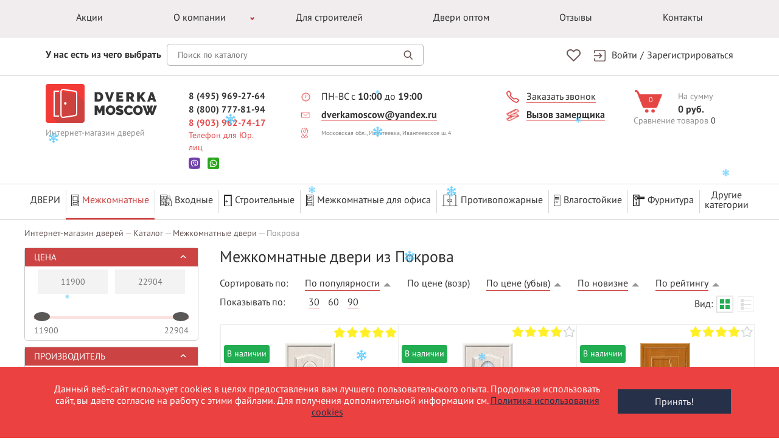

--- FILE ---
content_type: text/html; charset=UTF-8
request_url: https://dverka.moscow/catalog/mezhkomnatnye-dveri/dveri-pokrova/
body_size: 40529
content:
<!DOCTYPE html>
<html lang="ru">
<head><!--origUrl="/catalog/mezhkomnatnye-dveri/dveri-pokrova/"--><!-- Content rewriter enabled -->
	<meta http-equiv="X-UA-Compatible" content="IE=edge">
	<meta name="viewport" content="width=device-width, initial-scale=1, maximum-scale=1, user-scalable=no">
    <meta name="yandex-verification" content="7d739cc3d2249d44" />
	<meta name="google-site-verification" content="5G602aqkBffcEkIs6UdXedHWvjDctqgo5kwl1GvCUuE" />
<!--    <meta name="google-site-verification" content="7dlhxzLxGY6HAQ9e8HA9pRys_ZS__YeiazicMRZw_Eg" />-->
	<link rel="icon" type="image/x-icon" href="/local/templates/dverka/favicon-16x16.ico" sizes="16x16" />
	<link rel="icon" type="image/x-icon" href="/local/templates/dverka/favicon-32x32.ico" sizes="32x32" />
            <title>Двери Покрова — купить с доставкой по Москве, цена межкомнатных покровских дверей по выгодной цене в ООО ТРИЭР</title>
    <meta http-equiv="Content-Type" content="text/html; charset=UTF-8" />
<meta name="description" content="Межкомнатные двери из Покрова – купить недорого в Москве в интернет-магазине Dverka Moscow. Представлен богатый выбор дверей и комплектующих. Замер проемов, доставка и установка. Предоставляем консультации специалистов." />
<link rel="canonical" href="https://dverka.moscow/catalog/mezhkomnatnye-dveri/dveri-pokrova/" />
<link href="/bitrix/js/bquadro/cookienoties/styles/style.css?17543080422041" type="text/css"  rel="stylesheet" />
<link href="https://fonts.googleapis.com/icon?family=Material+Icons" type="text/css"  rel="stylesheet" />
<link href="/bitrix/js/ui/design-tokens/dist/ui.design-tokens.css?175084608526358" type="text/css"  rel="stylesheet" />
<link href="/bitrix/js/ui/fonts/opensans/ui.font.opensans.css?17508460912555" type="text/css"  rel="stylesheet" />
<link href="/bitrix/js/main/popup/dist/main.popup.bundle.css?175084977331694" type="text/css"  rel="stylesheet" />
<link href="/bitrix/css/main/bootstrap.css?1750845988141508" type="text/css"  rel="stylesheet" />
<link href="/bitrix/css/main/themes/blue/style.css?1750845988386" type="text/css"  rel="stylesheet" />
<link href="/bitrix/cache/css/s1/dverka/page_8f5ac050668409ac76051cd7507e9277/page_8f5ac050668409ac76051cd7507e9277_v1.css?1764963338115481" type="text/css"  rel="stylesheet" />
<link href="/bitrix/cache/css/s1/dverka/default_4c33503bea0b3c82cd3dc596fea6c000/default_4c33503bea0b3c82cd3dc596fea6c000_v1.css?17649633324176" type="text/css"  rel="stylesheet" />
<link href="/bitrix/cache/css/s1/dverka/template_83b9ff24191da52ca07eda6e6cc6c9ef/template_83b9ff24191da52ca07eda6e6cc6c9ef_v1.css?1764963332276513" type="text/css"  data-template-style="true" rel="stylesheet" />
<script>if(!window.BX)window.BX={};if(!window.BX.message)window.BX.message=function(mess){if(typeof mess==='object'){for(let i in mess) {BX.message[i]=mess[i];} return true;}};</script>
<script>(window.BX||top.BX).message({"JS_CORE_LOADING":"Загрузка...","JS_CORE_NO_DATA":"- Нет данных -","JS_CORE_WINDOW_CLOSE":"Закрыть","JS_CORE_WINDOW_EXPAND":"Развернуть","JS_CORE_WINDOW_NARROW":"Свернуть в окно","JS_CORE_WINDOW_SAVE":"Сохранить","JS_CORE_WINDOW_CANCEL":"Отменить","JS_CORE_WINDOW_CONTINUE":"Продолжить","JS_CORE_H":"ч","JS_CORE_M":"м","JS_CORE_S":"с","JSADM_AI_HIDE_EXTRA":"Скрыть лишние","JSADM_AI_ALL_NOTIF":"Показать все","JSADM_AUTH_REQ":"Требуется авторизация!","JS_CORE_WINDOW_AUTH":"Войти","JS_CORE_IMAGE_FULL":"Полный размер"});</script>

<script src="/bitrix/js/main/core/core.js?1754644451511455"></script>

<script>BX.Runtime.registerExtension({"name":"main.core","namespace":"BX","loaded":true});</script>
<script>BX.setJSList(["\/bitrix\/js\/main\/core\/core_ajax.js","\/bitrix\/js\/main\/core\/core_promise.js","\/bitrix\/js\/main\/polyfill\/promise\/js\/promise.js","\/bitrix\/js\/main\/loadext\/loadext.js","\/bitrix\/js\/main\/loadext\/extension.js","\/bitrix\/js\/main\/polyfill\/promise\/js\/promise.js","\/bitrix\/js\/main\/polyfill\/find\/js\/find.js","\/bitrix\/js\/main\/polyfill\/includes\/js\/includes.js","\/bitrix\/js\/main\/polyfill\/matches\/js\/matches.js","\/bitrix\/js\/ui\/polyfill\/closest\/js\/closest.js","\/bitrix\/js\/main\/polyfill\/fill\/main.polyfill.fill.js","\/bitrix\/js\/main\/polyfill\/find\/js\/find.js","\/bitrix\/js\/main\/polyfill\/matches\/js\/matches.js","\/bitrix\/js\/main\/polyfill\/core\/dist\/polyfill.bundle.js","\/bitrix\/js\/main\/core\/core.js","\/bitrix\/js\/main\/polyfill\/intersectionobserver\/js\/intersectionobserver.js","\/bitrix\/js\/main\/lazyload\/dist\/lazyload.bundle.js","\/bitrix\/js\/main\/polyfill\/core\/dist\/polyfill.bundle.js","\/bitrix\/js\/main\/parambag\/dist\/parambag.bundle.js"]);
</script>
<script>BX.Runtime.registerExtension({"name":"jquery","namespace":"window","loaded":true});</script>
<script>BX.Runtime.registerExtension({"name":"bquadro.cookienoties","namespace":"window","loaded":true});</script>
<script>BX.Runtime.registerExtension({"name":"ls","namespace":"window","loaded":true});</script>
<script>BX.Runtime.registerExtension({"name":"ui.design-tokens","namespace":"window","loaded":true});</script>
<script>BX.Runtime.registerExtension({"name":"ui.fonts.opensans","namespace":"window","loaded":true});</script>
<script>BX.Runtime.registerExtension({"name":"main.popup","namespace":"BX.Main","loaded":true});</script>
<script>BX.Runtime.registerExtension({"name":"popup","namespace":"window","loaded":true});</script>
<script>BX.Runtime.registerExtension({"name":"fx","namespace":"window","loaded":true});</script>
<script type="extension/settings" data-extension="currency.currency-core">{"region":"ru"}</script>
<script>BX.Runtime.registerExtension({"name":"currency.currency-core","namespace":"BX.Currency","loaded":true});</script>
<script>BX.Runtime.registerExtension({"name":"currency","namespace":"window","loaded":true});</script>
<script>(window.BX||top.BX).message({"LANGUAGE_ID":"ru","FORMAT_DATE":"DD.MM.YYYY","FORMAT_DATETIME":"DD.MM.YYYY HH:MI:SS","COOKIE_PREFIX":"BITRIX_SM","SERVER_TZ_OFFSET":"10800","UTF_MODE":"Y","SITE_ID":"s1","SITE_DIR":"\/","USER_ID":"","SERVER_TIME":1769029234,"USER_TZ_OFFSET":0,"USER_TZ_AUTO":"Y","bitrix_sessid":"b717659bd0a8fb5634fe244e777ea905"});</script>


<script  src="/bitrix/cache/js/s1/dverka/kernel_main/kernel_main_v1.js?1765008988250135"></script>
<script src="/bitrix/js/main/jquery/jquery-1.12.4.min.js?175084606197163"></script>
<script src="/bitrix/js/bquadro/cookienoties/src/script.js?17543080422087"></script>
<script src="/bitrix/js/main/core/core_ls.js?17508460404201"></script>
<script src="/bitrix/js/main/popup/dist/main.popup.bundle.js?1754644451119116"></script>
<script src="/bitrix/js/currency/currency-core/dist/currency-core.bundle.js?17508460178800"></script>
<script src="/bitrix/js/currency/core_currency.js?17508460171181"></script>
<script src="/bitrix/js/formula4.snowflakes/formula4.snowflakes.js?17667386363941"></script>
<script>BX.setJSList(["\/bitrix\/js\/main\/core\/core_fx.js","\/bitrix\/js\/main\/session.js","\/bitrix\/js\/main\/pageobject\/dist\/pageobject.bundle.js","\/bitrix\/js\/main\/core\/core_window.js","\/bitrix\/js\/main\/date\/main.date.js","\/bitrix\/js\/main\/core\/core_date.js","\/bitrix\/js\/main\/utils.js","\/local\/templates\/dverka\/components\/bitrix\/catalog\/.default\/bitrix\/catalog.smart.filter\/new\/script.js","\/local\/templates\/dverka\/components\/bitrix\/catalog\/.default\/bitrix\/catalog.section\/.default\/script.js","\/local\/templates\/dverka\/components\/bitrix\/catalog.top\/sale\/section\/script.js","\/local\/templates\/dverka\/components\/bitrix\/catalog.products.viewed\/new\/script.js","\/bitrix\/components\/bitrix\/catalog.item\/templates\/.default\/script.js","\/local\/templates\/dverka\/js\/jquery.min.js","\/local\/templates\/dverka\/js\/custom-head.js","\/local\/templates\/dverka\/js\/jquery.maskedinput.min.js","\/local\/templates\/dverka\/js\/uikit.min.js","\/local\/templates\/dverka\/js\/slick.min.js","\/local\/templates\/dverka\/js\/lightbox.js","\/local\/templates\/dverka\/js\/tooltip.js","\/local\/templates\/dverka\/js\/jquery.datetimepicker.full.min.js","\/local\/templates\/dverka\/js\/jquery.qtip.min.js","\/local\/templates\/dverka\/js\/footer.js","\/local\/templates\/dverka\/js\/main.js","\/local\/templates\/dverka\/js\/basket.js","\/local\/templates\/dverka\/js\/new-goals.js","\/local\/templates\/dverka\/components\/bitrix\/sale.basket.basket.line\/.default\/script.js"]);</script>
<script>BX.setCSSList(["\/local\/templates\/dverka\/components\/bitrix\/catalog\/.default\/style.css","\/local\/templates\/dverka\/components\/bitrix\/catalog\/.default\/bitrix\/catalog.smart.filter\/new\/style.css","\/local\/templates\/dverka\/components\/bitrix\/catalog\/.default\/bitrix\/catalog.section\/.default\/style.css","\/local\/templates\/dverka\/components\/bitrix\/catalog.top\/sale\/section\/style.css","\/local\/templates\/dverka\/components\/bitrix\/catalog.products.viewed\/new\/style.css","\/bitrix\/components\/bitrix\/catalog.item\/templates\/.default\/style.css","\/local\/templates\/dverka\/components\/bitrix\/catalog.products.viewed\/new\/themes\/blue\/style.css","\/local\/templates\/dverka\/css\/slick.css","\/local\/templates\/dverka\/css\/uikit.css","\/local\/templates\/dverka\/css\/jquery.datetimepicker.min.css","\/local\/templates\/dverka\/css\/jquery.qtip.min.css","\/local\/templates\/dverka\/components\/bitrix\/menu\/new_catalog_top\/style.css","\/local\/templates\/dverka\/components\/bitrix\/news.list\/slider_left\/style.css","\/local\/templates\/dverka\/components\/bitrix\/news.list\/left_news\/style.css","\/local\/templates\/dverka\/components\/bitrix\/form\/consult_form\/bitrix\/form.result.new\/.default\/style.css","\/local\/templates\/dverka\/components\/bitrix\/news.list\/news\/style.css","\/local\/templates\/dverka\/components\/bitrix\/form\/callback\/bitrix\/form.result.new\/.default\/style.css","\/bitrix\/components\/bitrix\/system.show_message\/templates\/.default\/style.css","\/local\/templates\/dverka\/template_styles.css","\/local\/templates\/dverka\/components\/bitrix\/sale.basket.basket.line\/.default\/style.css"]);</script>
<script>
					(function () {
						"use strict";

						var counter = function ()
						{
							var cookie = (function (name) {
								var parts = ("; " + document.cookie).split("; " + name + "=");
								if (parts.length == 2) {
									try {return JSON.parse(decodeURIComponent(parts.pop().split(";").shift()));}
									catch (e) {}
								}
							})("BITRIX_CONVERSION_CONTEXT_s1");

							if (cookie && cookie.EXPIRE >= BX.message("SERVER_TIME"))
								return;

							var request = new XMLHttpRequest();
							request.open("POST", "/bitrix/tools/conversion/ajax_counter.php", true);
							request.setRequestHeader("Content-type", "application/x-www-form-urlencoded");
							request.send(
								"SITE_ID="+encodeURIComponent("s1")+
								"&sessid="+encodeURIComponent(BX.bitrix_sessid())+
								"&HTTP_REFERER="+encodeURIComponent(document.referrer)
							);
						};

						if (window.frameRequestStart === true)
							BX.addCustomEvent("onFrameDataReceived", counter);
						else
							BX.ready(counter);
					})();
				</script>
<meta property="ya:interaction" content="XML_FORM" />
<meta property="ya:interaction:url" content="https://dverka.moscow/catalog/mezhkomnatnye-dveri/dveri-pokrova/?mode=xml" />



<script  src="/bitrix/cache/js/s1/dverka/template_d875d3db129cebea39aa1fa9fbe479b2/template_d875d3db129cebea39aa1fa9fbe479b2_v1.js?1764963332404493"></script>
<script  src="/bitrix/cache/js/s1/dverka/page_56a56f6c9d6c9836a35cdd1f63b0cee1/page_56a56f6c9d6c9836a35cdd1f63b0cee1_v1.js?1764963338168659"></script>
<script  src="/bitrix/cache/js/s1/dverka/default_1b774277822a150e76a1402a11706775/default_1b774277822a150e76a1402a11706775_v1.js?17649633325691"></script>


	
    <script>var userID = "0";</script>	<!--'start_frame_cache_my_dynamic_area'--><!--'end_frame_cache_my_dynamic_area'-->        <meta name="vregionphone" content="+74959692764">
    </head>
<body class="inner-page"><div id="bquadro_cookie_panel">
                <div id="bottom_cookies_panel" class="cookie-panel" style="background-color:#eb4141; color:#ffffff; ">
                <div class="container"><p>Данный веб-сайт использует cookies в целях предоставления вам лучшего пользовательского опыта. Продолжая использовать сайт, вы даете согласие на работу с этими файлами. Для получения дополнительной информации см.  <span><a href="/politika-obrabotki-fai-lov-cookie/" target="_blank">Политика использования cookies</a></span></p><div class="cookie-panel__btn" style="background-color:#263049; color:#fffafa; ">Принять!</div></div></div></div>
    
        
	
    <div class="top-menu">
        <div class="uk-container uk-container-center">
            <a href="#main-menu" class="uk-navbar-toggle uk-hidden-small uk-hidden-large" data-uk-offcanvas="{target:'#main-menu'}"></a>
            <nav class="uk-hidden-small uk-hidden-medium">
                <ul>
                    

                                                            <li><a href="/akcii/" class="root-item">Акции</a></li>
                                                                    <li class="child-menu"><a href="/about/" class="root-item">О компании</a>
                <ul class="inner-menu">
                                                                            <li><a href="/delivery/">Доставка и оплата</a></li>
                                                                                        <li><a href="/news/">Новости</a></li>
                                                                                        <li><a href="/garantii/">Гарантии</a></li>
                                                                                        <li><a href="/vakansii/">Вакансии</a></li>
                                                                                        <li><a href="/installation/">Установка</a></li>
                                                                                        <li><a href="/zamer/">Замер</a></li>
                                            </ul></li>                                                            <li><a href="/catalog/dlya-stroiteley/" class="root-item">Для строителей</a></li>
                                                                                        <li><a href="/dveri-optom/" class="root-item">Двери оптом</a></li>
                                                                                        <li><a href="/reviews/" class="root-item">Отзывы</a></li>
                                                                                        <li><a href="/contacts/" class="root-item">Контакты</a></li>
                            </ul>
<div class="menu-clear-left"></div>
<style>
	.top-menu{
		position: relative;
		z-index: 1010;
	}
	.top-menu .inner-menu{display: none}
	.top-menu ul > div{
		max-width: 715px;
    	margin: 0 auto;
	}
	.top-menu ul li{
		flex-grow: 1;
		position: relative;
	}
	.top-menu ul li a{
		text-align: center;
	}
	.top-menu .child-menu::after{
		content:'';
		display: block;
		border-right:2px solid #c04041;
		border-top:2px solid #c04041;
		position: absolute;
	    right: 4px;
	    top: -4px;
	    bottom: 0;
	    margin: auto;
	    height: 5px;
	    width: 5px;
	    transform: rotate(135deg);
	}
	.top-menu ul li.child-menu:hover::after{
		border-right:2px solid #952d2e;
		border-top:2px solid #952d2e;
	}
	.top-menu li.child-menu:hover .inner-menu{
		display: flex;
		position: absolute;
		flex-wrap:wrap;
		z-index: 100;
		background: #f1edee;
    	width: 360px;
    	padding-bottom: 30px;
    	padding-right: 20px;
	}
	.top-menu ul.inner-menu li{
		width: 50%;
    	flex-grow: 0;
    	margin: 0;
	}
	.top-menu ul.inner-menu li a{
		padding: 10px 18px;
		text-align: left;
	}
	.top-menu ul.inner-menu .item-selected a{
		color: #eb4141;
	}
	.top-menu ul.inner-menu li:hover a{
		color:#c04041;
		text-decoration: revert;
	}
</style>                </ul>
            </nav>
            <div class="global-search uk-hidden-large">
                <form action="/catalog/search/">
                    <div class="global-search__input">
                        <div class="wrap-panel">
                            <input type="text" name="q" autocomplete="off" class="header-search-input" placeholder="Поиск по каталогу">
                            <button></button>
                            <div class="result-search" style="display: none;"></div>
                        </div>
                    </div>
                </form>
            </div>
        </div>
    </div>
    <div class="top-bar">
        <div class="uk-container uk-container-center clearfix">
            <a href="#main-menu" class="uk-navbar-toggle uk-hidden-medium uk-hidden-large" data-uk-offcanvas="{target:'#main-menu'}"></a>
            <div class="global-search uk-hidden-small uk-hidden-medium">
                <form action="/catalog/search/">
                    <div class="global-search__label">
                        <label for="global-search">У нас есть из чего выбрать</label>
                    </div>
                    <div class="global-search__input">
                        <div class="wrap-panel">
                            <input type="text" name="q" autocomplete="off" class="header-search-input" placeholder="Поиск по каталогу">
                            <button></button>
                            <div class="result-search" style="display: none;"></div>
                        </div>
                    </div>
                </form>
            </div>
            <div class="right-panel">
                <!--a href="#order-call" class="order-call uk-hidden-small" data-uk-modal><span>Заказать звонок</span></a-->
                <div class="account-panel">
                                            <a href="/account/">Войти</a>
                        <span>/</span>
                        <a href="/account/signup/">Зарегистрироваться</a>
                                    </div>

                
		<a href="/wishlist/" class="header-wishlist-icon empty"></a>

<style type="text/css">
	.header-wishlist-icon {
		float: right;
    	display: inline-block;
    	width: 25px;
    	height: 22px;
    	margin-right: 20px;
    	text-align: center;
    	font-weight: bold;
    	line-height: 23px;
    	color: #EA7475;
	}

	.header-wishlist-icon.fill {
		background: url('/local/templates/dverka/img/ux/wishlist_icon_hover.png') 0 0 no-repeat;
	}

	.header-wishlist-icon.empty {
		background: url('/local/templates/dverka/img/ux/wishlist_icon.png') 0 0 no-repeat;
	}

	@media only screen and (max-width: 320px) {
		.header-wishlist-icon {
        	position: relative;
            left: -12px;
            top: -20px;
            float: none;            
        }
    }
</style>    
            </div>
        </div>
    </div>
    <header>
        <div itemscope itemtype="http://schema.org/Organization" class="uk-container uk-container-center">
            <meta itemprop="name" content="ООО «ТРИЭР»" />
            <meta itemprop="telephone" content="+7 (495) 969-27-64" />
            <meta itemprop="address" content="Московская область, г. Ивантеевка, Ивантеевское шоссе, 4" />
            <div class="header-data-button" data-uk-offcanvas="{target:'#header-data'}"></div>
            <a itemprop="url" href="/" class="logo">
                <img itemprop="logo" src="/local/templates/dverka/img/logo.png" alt="">
                <span>Интернет-магазин дверей</span>
            </a>
            <!-- <div class="hide"> -->
                <div class="phone call_phone_1">
                    <a href="tel:+74959692764">8 (495) 969-27-64</a>
                    <a href="tel:+78007778194">8 (800) 777-81-94</a>
                    <a class="red" href="tel:+79039627417">8 (903) 962-74-17</a>
                    <span class="red">Телефон для Юр. лиц</span>
                    <div class="messager clearfix">
                        <noindex>
                           <a href="viber://chat?number=79688087319" class="viber"></a>
                           <a href="https://wa.me/79688087319" class="whatsapp"></a>
                        </noindex>
                    </div>
                    <!--span>Звонок по России бесплатный!</span-->
                    <!-- <a href="tel:+79776901712">8 (977) 690-17-12</a>-->

                </div>
                <div class="personal-data first">
                    <a class="time"><span>ПН-ВС с <b>10:00</b> до <b>19:00</b></span></a>
                    <a href="mailto:dverkamoscow@yandex.ru" class="mail"><span>dverkamoscow@yandex.ru</span></a>
                    <a href="https://yandex.ru/maps/?text=Московская обл., Ивантеевка, Ивантеевское ш. 4" target="_blank" class="geo" style="font-size: 10px;"><span>Московская обл., Ивантеевка, Ивантеевское ш. 4</span></a>
					                    <!--div class="red">
                        <a href="tel:+79039627417">8 (903) 962-74-17</a>
                        <span>для юридических лиц</span>
                    </div-->
                    <!--div class="messager clearfix">
                        <noindex>
                           <a href="viber://chat?number=79688087319" class="viber">Viber</a>
                           <a href="https://wa.me/79688087319" class="whatsapp">WhatsApp</a>
                        </noindex>
                    </div-->
                </div>
                <div class="personal-data first">
                    <!--a href="mailto:dverkamoscow@yandex.ru" class="mail"><span>dverkamoscow@yandex.ru</span></a-->
                    <a href="#order-call" class="order-call uk-hidden-small" data-uk-modal><span>Заказать звонок</span></a>
                    <a href="#call-spec" class="call-spec" data-uk-modal><span>Вызов замерщика</span></a>
                                    </div>


                <style type="text/css">
                    header .header-wishlist-icon {
                        float: none;
                        position: relative;
                        top: 20px;
                        left: 15px;
                        display: none;
                    }

                    header.fixed .header-wishlist-icon {
                        display: inline-block;
                    }

                    @media only screen and (min-width: 960px) and (max-width: 1219px) {
                        header.fixed .header-wishlist-icon {
                            position: relative;
                            left: -10px;
                        }
                    }

                    @media only screen and (max-width: 767px) {
                        header.fixed .header-wishlist-icon {
                            display: none !important;
                        }
                    }
                </style>
                
		<a href="/wishlist/" class="header-wishlist-icon empty"></a>

<style type="text/css">
	.header-wishlist-icon {
		float: right;
    	display: inline-block;
    	width: 25px;
    	height: 22px;
    	margin-right: 20px;
    	text-align: center;
    	font-weight: bold;
    	line-height: 23px;
    	color: #EA7475;
	}

	.header-wishlist-icon.fill {
		background: url('/local/templates/dverka/img/ux/wishlist_icon_hover.png') 0 0 no-repeat;
	}

	.header-wishlist-icon.empty {
		background: url('/local/templates/dverka/img/ux/wishlist_icon.png') 0 0 no-repeat;
	}

	@media only screen and (max-width: 320px) {
		.header-wishlist-icon {
        	position: relative;
            left: -12px;
            top: -20px;
            float: none;            
        }
    }
</style>    
    <!--       <div class="personal-data">
      <a href="#order-call" class="order-call" data-uk-modal><span>Заказ звонка</span></a>
      <a href="#call-spec" class="call-spec" data-uk-modal><span>Вызов замерщика</span></a>
    </div> -->
            <!-- </div> -->

            <!--'start_frame_cache_my_dynamic_area_cart'-->
<script>
	var bx_basket1 = new BitrixSmallCart;
</script>

<div id="bx_basket1" class="bx-basket bx-opener">
	
<a id="header-basket" href="/basket/" class="basket clearfix">
    <div class="basket-inner-counter">
        <div class="icon"></div>
        <div class="counter">0</div>
    </div>
    <div class="basket-inner-info">
        <p>На сумму</p>
        <div class="price">0 руб.</div>
    </div>
</a></div>

<script>
	bx_basket1.siteId       = 's1';
	bx_basket1.cartId       = 'bx_basket1';
	bx_basket1.ajaxPath     = '/bitrix/components/bitrix/sale.basket.basket.line/ajax.php';
	bx_basket1.templateName = '.default';
	bx_basket1.arParams     =  {'COMPONENT_TEMPLATE':'.default','PATH_TO_BASKET':'/cart/','PATH_TO_PERSONAL':'/personal/','PATH_TO_PROFILE':'/personal/','PATH_TO_REGISTER':'/login/','POSITION_FIXED':'N','SHOW_AUTHOR':'N','SHOW_EMPTY_VALUES':'Y','SHOW_NUM_PRODUCTS':'Y','SHOW_PERSONAL_LINK':'N','SHOW_PRODUCTS':'N','SHOW_TOTAL_PRICE':'Y','PATH_TO_ORDER':'/order/','HIDE_ON_BASKET_PAGES':'N','CACHE_TYPE':'A','SHOW_REGISTRATION':'N','PATH_TO_AUTHORIZE':'/login/','SHOW_DELAY':'Y','SHOW_NOTAVAIL':'Y','SHOW_IMAGE':'Y','SHOW_PRICE':'Y','SHOW_SUMMARY':'Y','POSITION_VERTICAL':'top','POSITION_HORIZONTAL':'right','MAX_IMAGE_SIZE':'70','AJAX':'N','~COMPONENT_TEMPLATE':'.default','~PATH_TO_BASKET':'/cart/','~PATH_TO_PERSONAL':'/personal/','~PATH_TO_PROFILE':'/personal/','~PATH_TO_REGISTER':'/login/','~POSITION_FIXED':'N','~SHOW_AUTHOR':'N','~SHOW_EMPTY_VALUES':'Y','~SHOW_NUM_PRODUCTS':'Y','~SHOW_PERSONAL_LINK':'N','~SHOW_PRODUCTS':'N','~SHOW_TOTAL_PRICE':'Y','~PATH_TO_ORDER':'/order/','~HIDE_ON_BASKET_PAGES':'N','~CACHE_TYPE':'A','~SHOW_REGISTRATION':'N','~PATH_TO_AUTHORIZE':'/login/','~SHOW_DELAY':'Y','~SHOW_NOTAVAIL':'Y','~SHOW_IMAGE':'Y','~SHOW_PRICE':'Y','~SHOW_SUMMARY':'Y','~POSITION_VERTICAL':'top','~POSITION_HORIZONTAL':'right','~MAX_IMAGE_SIZE':'70','~AJAX':'N','cartId':'bx_basket1'}; // TODO \Bitrix\Main\Web\Json::encode
	bx_basket1.closeMessage = 'Скрыть';
	bx_basket1.openMessage  = 'Раскрыть';
	bx_basket1.activate();
</script>
<!--'end_frame_cache_my_dynamic_area_cart'-->
            
<div id="compare_list_count" class="compare cell_block">
			<a href="javascript:void(0)">Сравнение товаров</a> <span>0</span>
		
</div>        </div>
        <div class="catalog-top-menu">
            <div class="uk-container uk-container-center">
                <div class="catalog-top-menu-btn">Каталог товаров</div>
<ul data-menu="0" class="catalog-top-menu-list">
    <li class="catalog-link" data-show="show-item"><a href="/catalog/">Двери</a></li>
            <li class="current-item-menu"  data-show="show-item">
                <a href="/catalog/mezhkomnatnye-dveri/" class="root-item-selected">
                                            <img alt="Межкомнатные" class="catalog-top-menu-icon" src="/upload/uf/6b7/w8ynj2dqvkfanr1swxrc6sd4jviud18d/1.png">
                        Межкомнатные                </a>
                <div class="accordion-icon"></div>
                <ul class="submenu" data-menu="1">
                                            <div class="uk-container uk-container-center fskmn">
                                                    <div class="fskmnw">
                                <img class="submenu-image-list" src="/assets/images/top_menu/1.png">
                                <li class="submenu-label-list">Бренды:</li>
                                                                    <li data-show="show-item">
                                        <a href="/catalog/mezhkomnatnye-dveri/albero/">Albero</a>
                                    </li>
                                                                        <li data-show="show-item">
                                        <a href="/catalog/mezhkomnatnye-dveri/etadoor/">EtaDoor</a>
                                    </li>
                                                                        <li data-show="show-item">
                                        <a href="/catalog/mezhkomnatnye-dveri/phantom/">Phantom</a>
                                    </li>
                                                                        <li data-show="show-item">
                                        <a href="/catalog/mezhkomnatnye-dveri/poseidon/">Poseidon</a>
                                    </li>
                                                                        <li data-show="show-item">
                                        <a href="/catalog/mezhkomnatnye-dveri/uberture/">Uberture</a>
                                    </li>
                                                                        <li data-show="show-item">
                                        <a href="/catalog/mezhkomnatnye-dveri/wanmark/">WanMark</a>
                                    </li>
                                                                        <li data-show="show-item">
                                        <a href="/catalog/mezhkomnatnye-dveri/zadoor/">ZaDoor</a>
                                    </li>
                                                                        <li data-show="show-item">
                                        <a href="/catalog/mezhkomnatnye-dveri/dveri-bravo/">Браво</a>
                                    </li>
                                                                        <li data-show="show-item">
                                        <a href="/catalog/mezhkomnatnye-dveri/verda-verda/">Верда</a>
                                    </li>
                                                                        <li data-show="show-item">
                                        <a href="/catalog/mezhkomnatnye-dveri/vladimirskaya-fabrika-dverey-vfd/">Владимирская Фабрика Дверей (ВФД)</a>
                                    </li>
                                                                        <li data-show="show-item">
                                        <a href="/catalog/mezhkomnatnye-dveri/dveri-mariam/">Двери МариаМ</a>
                                    </li>
                                                                        <li data-show="show-item">
                                        <a href="/catalog/mezhkomnatnye-dveri/dveri-regionov/">Двери Регионов</a>
                                    </li>
                                                                        <li data-show="show-item">
                                        <a href="/catalog/mezhkomnatnye-dveri/liniya-dverey-linedoors/">Дверная Линия (LineDoors)</a>
                                    </li>
                                                                        <li data-show="show-item">
                                        <a href="/catalog/mezhkomnatnye-dveri/d-craft/">ДеКрафт (D. Craft)</a>
                                    </li>
                                                                        <li data-show="show-item">
                                        <a href="/catalog/mezhkomnatnye-dveri/dveri-diodoor/">ДиоДор (DioDoor)</a>
                                    </li>
                                                                        <li data-show="show-item">
                                        <a href="/catalog/mezhkomnatnye-dveri/dors/">ДОРС</a>
                                    </li>
                                                                        <li data-show="show-item">
                                        <a href="/catalog/mezhkomnatnye-dveri/italyanskaya-legenda/">Итальянская легенда</a>
                                    </li>
                                                                        <li data-show="show-item">
                                        <a href="/catalog/mezhkomnatnye-dveri/kapelli-kapelli/">Капель (Kapelli)</a>
                                    </li>
                                                                        <li data-show="show-item">
                                        <a href="/catalog/mezhkomnatnye-dveri/dveri-lyuksor-luxor/">Люксор (Luxor)</a>
                                    </li>
                                                                        <li data-show="show-item">
                                        <a href="/catalog/mezhkomnatnye-dveri/brand-milyana/">Мильяна (MILYANA)</a>
                                    </li>
                                                                        <li data-show="show-item">
                                        <a href="/catalog/mezhkomnatnye-dveri/dveri-oka/">ОКА</a>
                                    </li>
                                                                        <li data-show="show-item">
                                        <a href="/catalog/mezhkomnatnye-dveri/dveri-olovi-olovi/">Олови (Olovi)</a>
                                    </li>
                                                                        <li data-show="show-item">
                                        <a href="/catalog/mezhkomnatnye-dveri/oniks/">Оникс</a>
                                    </li>
                                                                        <li data-show="show-item">
                                        <a href="/catalog/mezhkomnatnye-dveri/dveri-pokrova/">Покрова</a>
                                    </li>
                                                                        <li data-show="show-item">
                                        <a href="/catalog/mezhkomnatnye-dveri/profilo-porte/">Профило Порте (Profilo Porte)</a>
                                    </li>
                                                                        <li data-show="show-item">
                                        <a href="/catalog/mezhkomnatnye-dveri/dveri-tekona/">Текона</a>
                                    </li>
                                                                        <li data-show="show-item">
                                        <a href="/catalog/mezhkomnatnye-dveri/finskie-dveri/">Финские</a>
                                    </li>
                                                                        <li data-show="show-item">
                                        <a href="/catalog/mezhkomnatnye-dveri/dveri-kholl/">Холл</a>
                                    </li>
                                                                        <li data-show="show-item">
                                        <a href="/catalog/mezhkomnatnye-dveri/belorusskie-dveri/">Белорусские двери</a>
                                    </li>
                                                                    <div class="clpsr"></div>                            </div>
                                                        <div class="fskmnw"><img class="submenu-image-list" src="/assets/images/top_menu/2.png">
                                <li class="submenu-label-list">Цвет:</li>
                                                                    <li data-show="show-item">
                                        <a href="/catalog/mezhkomnatnye-dveri/cvet-grey/">Грей</a>
                                    </li>
                                                                        <li data-show="show-item">
                                        <a href="/catalog/mezhkomnatnye-dveri/cvet-dub-dymchatyj/">Дуб дымчатый</a>
                                    </li>
                                                                        <li data-show="show-item">
                                        <a href="/catalog/mezhkomnatnye-dveri/cvet-dub-svetlyj/">Дуб светлый</a>
                                    </li>
                                                                        <li data-show="show-item">
                                        <a href="/catalog/mezhkomnatnye-dveri/cvet-oreh-amerikanskij/">Орех американский</a>
                                    </li>
                                                                        <li data-show="show-item">
                                        <a href="/catalog/mezhkomnatnye-dveri/cvet-palisandr/">Палисандр</a>
                                    </li>
                                                                        <li data-show="show-item">
                                        <a href="/catalog/mezhkomnatnye-dveri/cvet-sandal-belyj/">Сандал белый</a>
                                    </li>
                                                                        <li data-show="show-item">
                                        <a href="/catalog/mezhkomnatnye-dveri/cvet-dub-seryj/">Серый дуб</a>
                                    </li>
                                                                        <li data-show="show-item">
                                        <a href="/catalog/mezhkomnatnye-dveri/cvet-slonovaya-kost/">Слоновая кость</a>
                                    </li>
                                                                        <li data-show="show-item">
                                        <a href="/catalog/mezhkomnatnye-dveri/pokrytie-emal/">Эмалированные</a>
                                    </li>
                                                                        <li data-show="show-item">
                                        <a href="/catalog/mezhkomnatnye-dveri/emal/">Эмаль</a>
                                    </li>
                                                                    <li class="show-item addit"><a href="/catalog/mezhkomnatnye-dveri/filter/ottenok-is-kombinirovanniie/apply/">Комбинированные</a></li><li class="show-item addit"><a href="/catalog/mezhkomnatnye-dveri/filter/ottenok-is-akzoticheskie/apply/">Экзотические</a></li><li class="show-item addit"><a href="/catalog/dveri-po-cvetu/belye/">Белые</a></li><li class="show-item addit"><a href="/catalog/mezhkomnatnye-dveri/svetlye-mezhkomnatnye-dveri/">Светлые</a></li><li class="show-item addit"><a href="/catalog/mezhkomnatnye-dveri/temnye-mezhkomnatnye-dveri/">Темные</a></li><li class="show-item addit"><a href="/catalog/mezhkomnatnye-dveri/cvet-anegri/">Анегри</a></li><li class="show-item addit"><a href="/catalog/mezhkomnatnye-dveri/mezhkomnatnye-belye-glyantsevye-dveri/">Белые глянцевые</a></li><li class="show-item addit"><a href="/catalog/mezhkomnatnye-dveri/cvet-grafit/">Графит</a></li><div class="clpsr"></div>                            </div>
                                                        <div class="fskmnw">
                                <img class="submenu-image-list" src="/assets/images/top_menu/3.png">
                                <li class="submenu-label-list">Тип:</li>
                                                                <li class="show-item addit"><a href="/catalog/vlagostojkie-dveri/">Влагостойкие</a></li><li class="show-item addit"><a href="/catalog/dveri-po-tipu/gladkie/">Гладкие</a></li><li class="show-item addit"><a href="/catalog/dveri-po-tipu/s-vitrazhami/">С витражами</a></li><li class="show-item addit"><a href="/catalog/dveri-po-tipu/s-zerkalom/">С зеркалом</a></li><li class="show-item addit"><a href="/catalog/dveri-po-tipu/s-patinoj/">С патиной</a></li><li class="show-item addit"><a href="/catalog/dveri-po-tipu/s-shumoizolyacyej/">Шумоизоляционные</a></li><li class="show-item addit"><a href="/catalog/dveri-po-tipu/osteklyonnye/">Остеклённые</a></li><li class="show-item addit"><a href="/catalog/dveri-po-tipu/filenchatye/">Филенчатые</a></li><li class="show-item addit"><a href="/catalog/mezhkomnatnye-dveri/shponirovannye-mezhkomnatnye-dveri-so-steklom/">Шпонированные со стеклом</a></li><li class="show-item addit"><a href="/catalog/mezhkomnatnye-dveri/tip-glukhie/">Глухие</a></li><div class="clpsr"></div>                            </div>
                                                        <div class="fskmnw">
                                <img class="submenu-image-list" src="/assets/images/top_menu/4.png">
                                <li class="submenu-label-list">Назначение:</li>
                                                                <li class="show-item addit"><a href="/catalog/dveri-po-naznacheniyu/v-novostrojku/">В новостройку</a></li><li class="show-item addit"><a href="/catalog/dveri-po-naznacheniyu/v-ofis/">В офис</a></li><li class="show-item addit"><a href="/catalog/dveri-po-naznacheniyu/mezhkomnatnye-dveri-v-gostinuyu/">Для гостиницы</a></li><li class="show-item addit"><a href="/catalog/dveri-po-naznacheniyu/dlya-restoranov-i-kafe/">Для ресторанов</a></li><li class="show-item addit"><a href="/catalog/dveri-po-naznacheniyu/dveri-v-vannuyu-komnatu/">Для ванной</a></li><li class="show-item addit"><a href="/catalog/dveri-po-naznacheniyu/mezhkomnatnye-dveri-v-spalnyu/">В спальню</a></li><li class="show-item addit"><a href="/catalog/dveri-po-naznacheniyu/mezhkomnatnye-dveri-v-tualet/">В туалет</a></li><li class="show-item addit"><a href="/catalog/dveri-po-naznacheniyu/mezhkomnatnye-dveri-na-kukhnyu/">На кухню</a></li><li class="show-item addit"><a href="/catalog/dveri-po-naznacheniyu/v-detskuyu/">В детскую</a></li><li class="show-item addit"><a href="/catalog/dveri-po-naznacheniyu/dlya-garderobnoj/">Для гардеробной</a></li><li class="show-item addit"><a href="/catalog/dveri-po-naznacheniyu/dlya-zala/">Для зала</a></li><li class="show-item addit"><a href="/catalog/dveri-po-naznacheniyu/dlya-kabineta/">Для кабинета</a></li><li class="show-item addit"><a href="/catalog/dveri-po-naznacheniyu/dlya-kladovki/">Для кладовки</a></li><div class="clpsr"></div>                            </div>
                                                        <div class="fskmnw">
                                <img class="submenu-image-list" src="/assets/images/top_menu/5.png">
                                <li class="submenu-label-list">Материал:</li>
                                                                    <li data-show="show-item">
                                        <a href="/catalog/mezhkomnatnye-dveri/dveri-iz-massiva/">Из массива</a>
                                    </li>
                                                                        <li data-show="show-item">
                                        <a href="/catalog/mezhkomnatnye-dveri/krashennye-dveri/">Крашенные</a>
                                    </li>
                                                                        <li data-show="show-item">
                                        <a href="/catalog/mezhkomnatnye-dveri/dveri-laminirovannye/">Ламинированные</a>
                                    </li>
                                                                        <li data-show="show-item">
                                        <a href="/catalog/mezhkomnatnye-dveri/dveri-mdf/">МДФ</a>
                                    </li>
                                                                        <li data-show="show-item">
                                        <a href="/catalog/mezhkomnatnye-dveri/pokrytie-pvkh/">ПВХ</a>
                                    </li>
                                                                        <li data-show="show-item">
                                        <a href="/catalog/mezhkomnatnye-dveri/pokrytie-shpon-fine-line/">Шпон файн-лайн</a>
                                    </li>
                                                                        <li data-show="show-item">
                                        <a href="/catalog/mezhkomnatnye-dveri/shponirovannye-dveri-/">Шпонированные</a>
                                    </li>
                                                                        <li data-show="show-item">
                                        <a href="/catalog/mezhkomnatnye-dveri/eko-shpon/">Экошпон</a>
                                    </li>
                                                                    <li class="show-item addit"><a href="/catalog/dveri-iz-raznyh-materialov/glyancevye/">Глянцевые</a></li><li class="show-item addit"><a href="/catalog/dveri-iz-raznyh-materialov/derevyannye/">Деревянные</a></li><li class="show-item addit"><a href="/catalog/dveri-iz-raznyh-materialov/iz-massiva-duba/">Массив дуба</a></li><li class="show-item addit"><a href="/catalog/mezhkomnatnye-dveri/dveri-iz-massiva/olkha/">Массива ольхи</a></li><li class="show-item addit"><a href="/catalog/dveri-iz-raznyh-materialov/iz-massiva-sosny/">Массив сосны</a></li><li class="show-item addit"><a href="/catalog/dveri-iz-raznyh-materialov/iz-massiva-hvoi/">Массив хвои</a></li><li class="show-item addit"><a href="/catalog/dveri-iz-raznyh-materialov/naturalnyj-shpon-duba/">Натуральный шпон дуба</a></li><li class="show-item addit"><a href="/catalog/dveri-iz-raznyh-materialov/naturalnyj-shpon-sapeli/">Натуральный шпон сапели</a></li><li class="show-item addit"><a href="/catalog/dveri-iz-raznyh-materialov/naturalnyj-shpon-yasenya/">Натуральный шпон ясеня</a></li><li><a href="/catalog/vid-ostekleniya-dveri/">Стеклянные</a></li><div class="clpsr"></div>                            </div>
                                                                    </div>
                                                                <li  data-show="show-item"><a href="/catalog/mezhkomnatnye-dveri/albero/" >Albero</a></li>
                                                                <li  data-show="show-item"><a href="/catalog/mezhkomnatnye-dveri/etadoor/" >EtaDoor</a></li>
                                                                <li  data-show="show-item"><a href="/catalog/mezhkomnatnye-dveri/phantom/" >Phantom</a></li>
                                                                <li  data-show="show-item"><a href="/catalog/mezhkomnatnye-dveri/poseidon/" >Poseidon</a></li>
                                                                <li  data-show="show-item"><a href="/catalog/mezhkomnatnye-dveri/uberture/" >Uberture</a></li>
                                                                <li  data-show="show-item"><a href="/catalog/mezhkomnatnye-dveri/wanmark/" >WanMark</a></li>
                                                                <li  data-show="show-item"><a href="/catalog/mezhkomnatnye-dveri/zadoor/" >ZaDoor</a></li>
                                                                <li  data-show="show-item"><a href="/catalog/mezhkomnatnye-dveri/dveri-bravo/" >Браво</a></li>
                                                                <li  data-show="show-item"><a href="/catalog/mezhkomnatnye-dveri/verda-verda/" >Верда</a></li>
                                                                <li  data-show="show-item"><a href="/catalog/mezhkomnatnye-dveri/vladimirskaya-fabrika-dverey-vfd/" >Владимирская Фабрика Дверей (ВФД)</a></li>
                                                                <li  data-show="show-item"><a href="/catalog/mezhkomnatnye-dveri/dveri-mariam/" >Двери МариаМ</a></li>
                                                                <li  data-show="show-item"><a href="/catalog/mezhkomnatnye-dveri/dveri-regionov/" >Двери Регионов</a></li>
                                                                <li  data-show="show-item"><a href="/catalog/mezhkomnatnye-dveri/liniya-dverey-linedoors/" >Дверная Линия (LineDoors)</a></li>
                                                                <li  data-show="show-item"><a href="/catalog/mezhkomnatnye-dveri/d-craft/" >ДеКрафт (D. Craft)</a></li>
                                                                <li  data-show="show-item"><a href="/catalog/mezhkomnatnye-dveri/dveri-diodoor/" >ДиоДор (DioDoor)</a></li>
                                                                <li  data-show="show-item"><a href="/catalog/mezhkomnatnye-dveri/dors/" >ДОРС</a></li>
                                                                <li  data-show="show-item"><a href="/catalog/mezhkomnatnye-dveri/italyanskaya-legenda/" >Итальянская легенда</a></li>
                                                                <li  data-show="show-item"><a href="/catalog/mezhkomnatnye-dveri/kapelli-kapelli/" >Капель (Kapelli)</a></li>
                                                                <li  data-show="show-item"><a href="/catalog/mezhkomnatnye-dveri/dveri-lyuksor-luxor/" >Люксор (Luxor)</a></li>
                                                                <li  data-show="show-item"><a href="/catalog/mezhkomnatnye-dveri/brand-milyana/" >Мильяна (MILYANA)</a></li>
                                                                <li  data-show="show-item"><a href="/catalog/mezhkomnatnye-dveri/dveri-oka/" >ОКА</a></li>
                                                                <li  data-show="show-item"><a href="/catalog/mezhkomnatnye-dveri/dveri-olovi-olovi/" >Олови (Olovi)</a></li>
                                                                <li  data-show="show-item"><a href="/catalog/mezhkomnatnye-dveri/oniks/" >Оникс</a></li>
                                                                <li class="current-item-menu"  data-show="show-item"><a href="/catalog/mezhkomnatnye-dveri/dveri-pokrova/"  class="item-selected">Покрова</a></li>
                                                                <li  data-show="show-item"><a href="/catalog/mezhkomnatnye-dveri/profilo-porte/" >Профило Порте (Profilo Porte)</a></li>
                                                                <li  data-show="show-item"><a href="/catalog/mezhkomnatnye-dveri/dveri-tekona/" >Текона</a></li>
                                                                <li  data-show="show-item"><a href="/catalog/mezhkomnatnye-dveri/finskie-dveri/" >Финские</a></li>
                                                                <li  data-show="show-item"><a href="/catalog/mezhkomnatnye-dveri/dveri-kholl/" >Холл</a></li>
                                                                <li  data-show="show-item"><a href="/catalog/mezhkomnatnye-dveri/v-komnatu/" >Двери в комнату</a></li>
                                                                <li  data-show="show-item"><a href="/catalog/mezhkomnatnye-dveri/dekorativnye/" >Декоративные межкомнатные двери</a></li>
                                                                <li  data-show="show-item"><a href="/catalog/mezhkomnatnye-dveri/so-steklom/" >Межкомнатные двери со стеклом</a></li>
                                                                <li  data-show="show-item"><a href="/catalog/mezhkomnatnye-dveri/belorusskie-dveri/" >Белорусские двери</a></li>
                                                                <li  data-show="show-item"><a href="/catalog/mezhkomnatnye-dveri/tip-glukhie/" >Глухие</a></li>
                                                                <li  data-show="show-item"><a href="/catalog/mezhkomnatnye-dveri/cvet-grey/" >Грей</a></li>
                                                                <li  data-show="show-item"><a href="/catalog/mezhkomnatnye-dveri/cvet-dub-dymchatyj/" >Дуб дымчатый</a></li>
                                                                <li  data-show="show-item"><a href="/catalog/mezhkomnatnye-dveri/cvet-dub-svetlyj/" >Дуб светлый</a></li>
                                                                <li  data-show="show-item"><a href="/catalog/mezhkomnatnye-dveri/cvet-oreh-amerikanskij/" >Орех американский</a></li>
                                                                <li  data-show="show-item"><a href="/catalog/mezhkomnatnye-dveri/cvet-palisandr/" >Палисандр</a></li>
                                                                <li  data-show="show-item"><a href="/catalog/mezhkomnatnye-dveri/cvet-sandal-belyj/" >Сандал белый</a></li>
                                                                <li  data-show="show-item"><a href="/catalog/mezhkomnatnye-dveri/cvet-dub-seryj/" >Серый дуб</a></li>
                                                                <li  data-show="show-item"><a href="/catalog/mezhkomnatnye-dveri/cvet-slonovaya-kost/" >Слоновая кость</a></li>
                                                                <li  data-show="show-item"><a href="/catalog/mezhkomnatnye-dveri/dveri-iz-massiva/" >Из массива</a></li>
                                                                <li  data-show="show-item"><a href="/catalog/mezhkomnatnye-dveri/krashennye-dveri/" >Крашенные</a></li>
                                                                <li  data-show="show-item"><a href="/catalog/mezhkomnatnye-dveri/dveri-laminirovannye/" >Ламинированные</a></li>
                                                                <li  data-show="show-item"><a href="/catalog/mezhkomnatnye-dveri/dveri-mdf/" >МДФ</a></li>
                                                                <li  data-show="show-item"><a href="/catalog/mezhkomnatnye-dveri/pokrytie-pvkh/" >ПВХ</a></li>
                                                                <li  data-show="show-item"><a href="/catalog/mezhkomnatnye-dveri/pokrytie-shpon-fine-line/" >Шпон файн-лайн</a></li>
                                                                <li  data-show="show-item"><a href="/catalog/mezhkomnatnye-dveri/shponirovannye-dveri-/" >Шпонированные</a></li>
                                                                <li  data-show="show-item"><a href="/catalog/mezhkomnatnye-dveri/eko-shpon/" >Экошпон</a></li>
                                                                <li  data-show="show-item"><a href="/catalog/mezhkomnatnye-dveri/pokrytie-emal/" >Эмалированные</a></li>
                                                                <li  data-show="show-item"><a href="/catalog/mezhkomnatnye-dveri/emal/" >Эмаль</a></li>
                            </ul></li>            <li  data-show="show-item">
                <a href="/catalog/vkhodnye-dveri/" class="root-item">
                                            <img alt="Входные" class="catalog-top-menu-icon" src="/upload/uf/9b3/65mn7iq3hzzl8z6w3taksb32kcgvlh2q/2.png">
                        Входные                </a>
                <div class="accordion-icon"></div>
                <ul class="submenu" data-menu="1">
                                            <div class="uk-container uk-container-center fskmn">
                                                    <div class="fskmnw">
                                <img class="submenu-image-list" src="/assets/images/top_menu/1.png">
                                <li class="submenu-label-list">Бренды:</li>
                                                                    <li data-show="show-item">
                                        <a href="/catalog/vkhodnye-dveri/labirint/">LABIRINT</a>
                                    </li>
                                                                        <li data-show="show-item">
                                        <a href="/catalog/vkhodnye-dveri/bravo-r/">Bravo R</a>
                                    </li>
                                                                        <li data-show="show-item">
                                        <a href="/catalog/vkhodnye-dveri/bravo-n/">Bravo N</a>
                                    </li>
                                                                        <li data-show="show-item">
                                        <a href="/catalog/vkhodnye-dveri/bravo-z/">Bravo Z</a>
                                    </li>
                                                                        <li data-show="show-item">
                                        <a href="/catalog/vkhodnye-dveri/termo/">Bravo Termo</a>
                                    </li>
                                                                        <li data-show="show-item">
                                        <a href="/catalog/vkhodnye-dveri/optim-dekor/">Оптим</a>
                                    </li>
                                                                        <li data-show="show-item">
                                        <a href="/catalog/vkhodnye-dveri/zavodskie-dveri/">Заводские Двери</a>
                                    </li>
                                                                        <li data-show="show-item">
                                        <a href="/catalog/vkhodnye-dveri/intekron/">Интекрон</a>
                                    </li>
                                                                        <li data-show="show-item">
                                        <a href="/catalog/vkhodnye-dveri/protivopozharnye-/">Противопожарные</a>
                                    </li>
                                                                        <li data-show="show-item">
                                        <a href="/catalog/vkhodnye-dveri/vfd/">ВФД</a>
                                    </li>
                                                                    <div class="clpsr"></div>                            </div>
                                                        <div class="fskmnw">
                                <img class="submenu-image-list" src="/assets/images/top_menu/3.png">
                                <li class="submenu-label-list">Тип:</li>
                                                                <li class="show-item"><a href="/catalog/vkhodnye-dveri/filter/type-is-metal-panel/apply/">Метал-Панель</a></li><li class="show-item"><a href="/catalog/vkhodnye-dveri/filter/type-is-panel-panel/apply/">Панель-Панель</a></li><li class="show-item"><a href="/catalog/vkhodnye-dveri/filter/type-is-metal-metal/apply/">Метал-Метал</a></li>                            </div>
                                                        <div class="fskmnw">
                                <img class="submenu-image-list" src="/assets/images/top_menu/4.png">
                                <li class="submenu-label-list">Назначение:</li>
                                                                <li class="show-item"><a href="/catalog/vkhodnye-dveri/filter/place-is-podezd/apply/">Подъезд</a></li><li class="show-item"><a href="/catalog/vkhodnye-dveri/filter/place-is-ulica/apply/">Улица</a></li>
 <li class="show-item"><a href="/catalog/vkhodnye-dveri/termirazriv/">Терморазрыв</a></li>                            </div>
                                                                    </div>
                                                                <li  data-show="show-item"><a href="/catalog/vkhodnye-dveri/labirint/" >LABIRINT</a></li>
                                                                <li  data-show="show-item"><a href="/catalog/vkhodnye-dveri/bravo-r/" >Bravo R</a></li>
                                                                <li  data-show="show-item"><a href="/catalog/vkhodnye-dveri/bravo-n/" >Bravo N</a></li>
                                                                <li  data-show="show-item"><a href="/catalog/vkhodnye-dveri/bravo-z/" >Bravo Z</a></li>
                                                                <li  data-show="show-item"><a href="/catalog/vkhodnye-dveri/termo/" >Bravo Termo</a></li>
                                                                <li  data-show="show-item"><a href="/catalog/vkhodnye-dveri/optim-dekor/" >Оптим</a></li>
                                                                <li  data-show="show-item"><a href="/catalog/vkhodnye-dveri/zavodskie-dveri/" >Заводские Двери</a></li>
                                                                <li  data-show="show-item"><a href="/catalog/vkhodnye-dveri/intekron/" >Интекрон</a></li>
                                                                <li  data-show="show-item"><a href="/catalog/vkhodnye-dveri/protivopozharnye-/" >Противопожарные</a></li>
                                                                <li  data-show="show-item"><a href="/catalog/vkhodnye-dveri/vfd/" >ВФД</a></li>
                            </ul></li>            <li  data-show="show-item">
                <a href="/catalog/dlya-stroiteley/" class="root-item">
                                            <img alt="Строительные" class="catalog-top-menu-icon" src="/upload/uf/08d/alwma9hmmytanvsb7jglnriwt3jr6opx/3.png">
                        Строительные                </a>
                <div class="accordion-icon"></div>
                <ul class="submenu" data-menu="1">
                                            <div class="uk-container uk-container-center fskmn">
                                                    <div class="fskmnw">
                                <img class="submenu-image-list" src="/assets/images/top_menu/1.png">
                                <li class="submenu-label-list">Бренды:</li>
                                                                    <li data-show="show-item">
                                        <a href="/catalog/dlya-stroiteley/dcraft-stroitelnye/">D.Craft</a>
                                    </li>
                                                                        <li data-show="show-item">
                                        <a href="/catalog/dlya-stroiteley/belaruskiya-dzvery-stroitelnye/">Беларускiя дзверы</a>
                                    </li>
                                                                        <li data-show="show-item">
                                        <a href="/catalog/dlya-stroiteley/verda-stroitelnye/">Верда г. Одинцово</a>
                                    </li>
                                                                        <li data-show="show-item">
                                        <a href="/catalog/dlya-stroiteley/bravo-stroitelnye/">Двери Браво</a>
                                    </li>
                                                                        <li data-show="show-item">
                                        <a href="/catalog/dlya-stroiteley/kapel-stroitelnye/">Капель</a>
                                    </li>
                                                                        <li data-show="show-item">
                                        <a href="/catalog/dlya-stroiteley/olovi-stroitelnye/">Олови</a>
                                    </li>
                                                                    <div class="clpsr"></div>                            </div>
                                                        <div class="fskmnw"><img class="submenu-image-list" src="/assets/images/top_menu/2.png">
                                <li class="submenu-label-list">Цвет:</li>
                                                                    <li data-show="show-item">
                                        <a href="/catalog/dlya-stroiteley/belye-stroitelnye/">Белые</a>
                                    </li>
                                                                        <li data-show="show-item">
                                        <a href="/catalog/dlya-stroiteley/svetlye-stroitelnye/">Светлые</a>
                                    </li>
                                                                        <li data-show="show-item">
                                        <a href="/catalog/dlya-stroiteley/serye-stroitelnye/">Серые</a>
                                    </li>
                                                                        <li data-show="show-item">
                                        <a href="/catalog/dlya-stroiteley/temnye-stroitelnye/">Тёмные</a>
                                    </li>
                                                                                                </div>
                                                        <div class="fskmnw">
                                <img class="submenu-image-list" src="/assets/images/top_menu/3.png">
                                <li class="submenu-label-list">Тип:</li>
                                                                    <li data-show="show-item">
                                        <a href="/catalog/dlya-stroiteley/dveri-v-bloke/">В блоке</a>
                                    </li>
                                                                        <li data-show="show-item">
                                        <a href="/catalog/dlya-stroiteley/gluhie-stroitelnye/">Глухая</a>
                                    </li>
                                                                        <li data-show="show-item">
                                        <a href="/catalog/dlya-stroiteley/dveri-gost/">Гост</a>
                                    </li>
                                                                        <li data-show="show-item">
                                        <a href="/catalog/dlya-stroiteley/osteklennye-stroitelnye/">Остекленная</a>
                                    </li>
                                                                        <li data-show="show-item">
                                        <a href="/catalog/dlya-stroiteley/protivopozharnye-stroitelnye/">Противопожарная</a>
                                    </li>
                                                                        <li data-show="show-item">
                                        <a href="/catalog/dlya-stroiteley/dvery-s-chetvertyu/">С четвертью</a>
                                    </li>
                                                                    <div class="clpsr"></div>                            </div>
                                                        <div class="fskmnw">
                                <img class="submenu-image-list" src="/assets/images/top_menu/4.png">
                                <li class="submenu-label-list">Покрытие:</li>
                                                                    <li data-show="show-item">
                                        <a href="/catalog/dlya-stroiteley/bez-otdelki-stroitelnye/">Без отделки</a>
                                    </li>
                                                                        <li data-show="show-item">
                                        <a href="/catalog/dlya-stroiteley/krashennye-stroitelnye/">Краска</a>
                                    </li>
                                                                        <li data-show="show-item">
                                        <a href="/catalog/dlya-stroiteley/pokrytie-massiv-stroitelnye/">Массив</a>
                                    </li>
                                                                        <li data-show="show-item">
                                        <a href="/catalog/dlya-stroiteley/pokrytie-plastik-stroitelnye/">Пластик</a>
                                    </li>
                                                                        <li data-show="show-item">
                                        <a href="/catalog/dlya-stroiteley/tonirovannye-stroitelnye/">Тонировка</a>
                                    </li>
                                                                        <li data-show="show-item">
                                        <a href="/catalog/dlya-stroiteley/finish-plenka-stroitelnye/">Финиш-пленка</a>
                                    </li>
                                                                        <li data-show="show-item">
                                        <a href="/catalog/dlya-stroiteley/pokrytie-shpon-stroitelnye/">Шпон</a>
                                    </li>
                                                                        <li data-show="show-item">
                                        <a href="/catalog/dlya-stroiteley/massiv-sosny-stroitelnye/">Массив Сосны</a>
                                    </li>
                                                                        <li data-show="show-item">
                                        <a href="/catalog/dlya-stroiteley/pvh-stroitelnye/">ПВХ</a>
                                    </li>
                                                                    <div class="clpsr"></div>                            </div>
                                                                    </div>
                                                                <li  data-show="show-item"><a href="/catalog/dlya-stroiteley/dcraft-stroitelnye/" >D.Craft</a></li>
                                                                <li  data-show="show-item"><a href="/catalog/dlya-stroiteley/belaruskiya-dzvery-stroitelnye/" >Беларускiя дзверы</a></li>
                                                                <li  data-show="show-item"><a href="/catalog/dlya-stroiteley/verda-stroitelnye/" >Верда г. Одинцово</a></li>
                                                                <li  data-show="show-item"><a href="/catalog/dlya-stroiteley/bravo-stroitelnye/" >Двери Браво</a></li>
                                                                <li  data-show="show-item"><a href="/catalog/dlya-stroiteley/kapel-stroitelnye/" >Капель</a></li>
                                                                <li  data-show="show-item"><a href="/catalog/dlya-stroiteley/olovi-stroitelnye/" >Олови</a></li>
                                                                <li  data-show="show-item"><a href="/catalog/dlya-stroiteley/belye-stroitelnye/" >Белые</a></li>
                                                                <li  data-show="show-item"><a href="/catalog/dlya-stroiteley/svetlye-stroitelnye/" >Светлые</a></li>
                                                                <li  data-show="show-item"><a href="/catalog/dlya-stroiteley/serye-stroitelnye/" >Серые</a></li>
                                                                <li  data-show="show-item"><a href="/catalog/dlya-stroiteley/temnye-stroitelnye/" >Тёмные</a></li>
                                                                <li  data-show="show-item"><a href="/catalog/dlya-stroiteley/dveri-v-bloke/" >В блоке</a></li>
                                                                <li  data-show="show-item"><a href="/catalog/dlya-stroiteley/gluhie-stroitelnye/" >Глухая</a></li>
                                                                <li  data-show="show-item"><a href="/catalog/dlya-stroiteley/dveri-gost/" >Гост</a></li>
                                                                <li  data-show="show-item"><a href="/catalog/dlya-stroiteley/osteklennye-stroitelnye/" >Остекленная</a></li>
                                                                <li  data-show="show-item"><a href="/catalog/dlya-stroiteley/protivopozharnye-stroitelnye/" >Противопожарная</a></li>
                                                                <li  data-show="show-item"><a href="/catalog/dlya-stroiteley/dvery-s-chetvertyu/" >С четвертью</a></li>
                                                                <li  data-show="show-item"><a href="/catalog/dlya-stroiteley/bez-otdelki-stroitelnye/" >Без отделки</a></li>
                                                                <li  data-show="show-item"><a href="/catalog/dlya-stroiteley/krashennye-stroitelnye/" >Краска</a></li>
                                                                <li  data-show="show-item"><a href="/catalog/dlya-stroiteley/pokrytie-massiv-stroitelnye/" >Массив</a></li>
                                                                <li  data-show="show-item"><a href="/catalog/dlya-stroiteley/pokrytie-plastik-stroitelnye/" >Пластик</a></li>
                                                                <li  data-show="show-item"><a href="/catalog/dlya-stroiteley/tonirovannye-stroitelnye/" >Тонировка</a></li>
                                                                <li  data-show="show-item"><a href="/catalog/dlya-stroiteley/finish-plenka-stroitelnye/" >Финиш-пленка</a></li>
                                                                <li  data-show="show-item"><a href="/catalog/dlya-stroiteley/pokrytie-shpon-stroitelnye/" >Шпон</a></li>
                                                                <li  data-show="show-item"><a href="/catalog/dlya-stroiteley/massiv-sosny-stroitelnye/" >Массив Сосны</a></li>
                                                                <li  data-show="show-item"><a href="/catalog/dlya-stroiteley/pvh-stroitelnye/" >ПВХ</a></li>
                            </ul></li>            <li  data-show="show-item">
                <a href="/catalog/ofisnye-dveri/" class="root-item">
                                            <img alt="Межкомнатные для офиса " class="catalog-top-menu-icon" src="/upload/uf/31e/00vce32i2nrc9bpsg3s62dmvw32a0acz/4.png">
                        Межкомнатные для офиса                 </a>
                <div class="accordion-icon"></div>
                <ul class="submenu" data-menu="1">
                                            <div class="uk-container uk-container-center fskmn">
                                                    <div class="fskmnw">
                                <img class="submenu-image-list" src="/assets/images/top_menu/1.png">
                                <li class="submenu-label-list">Бренды:</li>
                                                                    <li data-show="show-item">
                                        <a href="/catalog/ofisnye-dveri/brand-d-craft/">D.Craft</a>
                                    </li>
                                                                        <li data-show="show-item">
                                        <a href="/catalog/ofisnye-dveri/brand-bravo/">Браво</a>
                                    </li>
                                                                        <li data-show="show-item">
                                        <a href="/catalog/ofisnye-dveri/brand-verda/">Верда</a>
                                    </li>
                                                                        <li data-show="show-item">
                                        <a href="/catalog/ofisnye-dveri/kapelli-of/">Капель</a>
                                    </li>
                                                                        <li data-show="show-item">
                                        <a href="/catalog/ofisnye-dveri/cvet-belye/">Белые</a>
                                    </li>
                                                                    <div class="clpsr"></div>                            </div>
                                                        <div class="fskmnw"><img class="submenu-image-list" src="/assets/images/top_menu/2.png">
                                <li class="submenu-label-list">Цвет:</li>
                                                                    <li data-show="show-item">
                                        <a href="/catalog/ofisnye-dveri/cvet-svetlye/">Светлые</a>
                                    </li>
                                                                        <li data-show="show-item">
                                        <a href="/catalog/ofisnye-dveri/cvet-serye/">Серые</a>
                                    </li>
                                                                        <li data-show="show-item">
                                        <a href="/catalog/ofisnye-dveri/cvet-temnye/">Тёмные</a>
                                    </li>
                                                                        <li data-show="show-item">
                                        <a href="/catalog/ofisnye-dveri/tip-gluhie/">Глухая</a>
                                    </li>
                                                                                                </div>
                                                        <div class="fskmnw">
                                <img class="submenu-image-list" src="/assets/images/top_menu/3.png">
                                <li class="submenu-label-list">Тип:</li>
                                                                    <li data-show="show-item">
                                        <a href="/catalog/ofisnye-dveri/osteklennye/">Остекленная</a>
                                    </li>
                                                                        <li data-show="show-item">
                                        <a href="/catalog/ofisnye-dveri/protivopozharnye/">Противопожарная</a>
                                    </li>
                                                                        <li data-show="show-item">
                                        <a href="/catalog/ofisnye-dveri/material-massiv-sosny/">Массив Сосны</a>
                                    </li>
                                                                                                </div>
                                                                    </div>
                                                                <li  data-show="show-item"><a href="/catalog/ofisnye-dveri/brand-d-craft/" >D.Craft</a></li>
                                                                <li  data-show="show-item"><a href="/catalog/ofisnye-dveri/brand-bravo/" >Браво</a></li>
                                                                <li  data-show="show-item"><a href="/catalog/ofisnye-dveri/brand-verda/" >Верда</a></li>
                                                                <li  data-show="show-item"><a href="/catalog/ofisnye-dveri/kapelli-of/" >Капель</a></li>
                                                                <li  data-show="show-item"><a href="/catalog/ofisnye-dveri/cvet-belye/" >Белые</a></li>
                                                                <li  data-show="show-item"><a href="/catalog/ofisnye-dveri/cvet-svetlye/" >Светлые</a></li>
                                                                <li  data-show="show-item"><a href="/catalog/ofisnye-dveri/cvet-serye/" >Серые</a></li>
                                                                <li  data-show="show-item"><a href="/catalog/ofisnye-dveri/cvet-temnye/" >Тёмные</a></li>
                                                                <li  data-show="show-item"><a href="/catalog/ofisnye-dveri/tip-gluhie/" >Глухая</a></li>
                                                                <li  data-show="show-item"><a href="/catalog/ofisnye-dveri/osteklennye/" >Остекленная</a></li>
                                                                <li  data-show="show-item"><a href="/catalog/ofisnye-dveri/protivopozharnye/" >Противопожарная</a></li>
                                                                <li  data-show="show-item"><a href="/catalog/ofisnye-dveri/material-massiv-sosny/" >Массив Сосны</a></li>
                                                                <li  data-show="show-item"><a href="/catalog/ofisnye-dveri/pvh/" >ПВХ</a></li>
                            </ul></li>            <li  data-show="show-item">
                <a href="/catalog/protivopozharnye-dveri/" class="root-item">
                                            <img alt="Противопожарные" class="catalog-top-menu-icon" src="/upload/uf/ba9/jpebqv02w2tpxtfbtpfvcjcleicjr69b/5.png">
                        Противопожарные                </a>
                <div class="accordion-icon"></div>
                <ul class="submenu" data-menu="1">
                                            <div class="uk-container uk-container-center fskmn">
                                                    <div class="fskmnw">
                                <img class="submenu-image-list" src="/assets/images/top_menu/1.png">
                                <li class="submenu-label-list">Бренды:</li>
                                                                    <li data-show="show-item">
                                        <a href="/catalog/protivopozharnye-dveri/linedoors-p/">Дверная Линия (LineDoors) г.Челябинск</a>
                                    </li>
                                                                        <li data-show="show-item">
                                        <a href="/catalog/protivopozharnye-dveri/zavodskie-dveri-p/">Заводские Двери г. Йошкар-Ола</a>
                                    </li>
                                                                        <li data-show="show-item">
                                        <a href="/catalog/protivopozharnye-dveri/kapel-pp/">Капель</a>
                                    </li>
                                                                                                </div>
                                                        <div class="fskmnw"><img class="submenu-image-list" src="/assets/images/top_menu/2.png">
                                <li class="submenu-label-list">Цвет:</li>
                                                                    <li data-show="show-item">
                                        <a href="/catalog/protivopozharnye-dveri/belye-p/">Белые</a>
                                    </li>
                                                                        <li data-show="show-item">
                                        <a href="/catalog/protivopozharnye-dveri/svetlye-p/">Светлые</a>
                                    </li>
                                                                        <li data-show="show-item">
                                        <a href="/catalog/protivopozharnye-dveri/serye-p/">Серые</a>
                                    </li>
                                                                        <li data-show="show-item">
                                        <a href="/catalog/protivopozharnye-dveri/temnye-p/">Тёмные</a>
                                    </li>
                                                                        <li data-show="show-item">
                                        <a href="/catalog/protivopozharnye-dveri/gluhie-p/">Глухая</a>
                                    </li>
                                                                    <div class="clpsr"></div>                            </div>
                                                        <div class="fskmnw">
                                <img class="submenu-image-list" src="/assets/images/top_menu/3.png">
                                <li class="submenu-label-list">Тип:</li>
                                                                    <li data-show="show-item">
                                        <a href="/catalog/protivopozharnye-dveri/pokrytie-pvh/">Пвх</a>
                                    </li>
                                                                                                </div>
                                                                    </div>
                                                                <li  data-show="show-item"><a href="/catalog/protivopozharnye-dveri/linedoors-p/" >Дверная Линия (LineDoors) г.Челябинск</a></li>
                                                                <li  data-show="show-item"><a href="/catalog/protivopozharnye-dveri/zavodskie-dveri-p/" >Заводские Двери г. Йошкар-Ола</a></li>
                                                                <li  data-show="show-item"><a href="/catalog/protivopozharnye-dveri/kapel-pp/" >Капель</a></li>
                                                                <li  data-show="show-item"><a href="/catalog/protivopozharnye-dveri/belye-p/" >Белые</a></li>
                                                                <li  data-show="show-item"><a href="/catalog/protivopozharnye-dveri/svetlye-p/" >Светлые</a></li>
                                                                <li  data-show="show-item"><a href="/catalog/protivopozharnye-dveri/serye-p/" >Серые</a></li>
                                                                <li  data-show="show-item"><a href="/catalog/protivopozharnye-dveri/temnye-p/" >Тёмные</a></li>
                                                                <li  data-show="show-item"><a href="/catalog/protivopozharnye-dveri/gluhie-p/" >Глухая</a></li>
                                                                <li  data-show="show-item"><a href="/catalog/protivopozharnye-dveri/pokrytie-pvh/" >Пвх</a></li>
                            </ul></li>            <li  data-show="show-item">
                <a href="/catalog/vlagostojkie-dveri/" class="root-item">
                                            <img alt="Влагостойкие" class="catalog-top-menu-icon" src="/upload/uf/5b4/wxmzwlq80dgu7jl7xm9opvh3nzmivsrl/6.png">
                        Влагостойкие                </a>
                <div class="accordion-icon"></div>
                <ul class="submenu" data-menu="1">
                                            <div class="uk-container uk-container-center fskmn">
                                                    <div class="fskmnw">
                                <img class="submenu-image-list" src="/assets/images/top_menu/1.png">
                                <li class="submenu-label-list">Бренды:</li>
                                                                <li><a href="/catalog/mezhkomnatnye-dveri/kapelli-kapelli/vlagostojkaya/">Капель</a></li>                            </div>
                                                        <div class="fskmnw"><img class="submenu-image-list" src="/assets/images/top_menu/2.png">
                                <li class="submenu-label-list">Цвет:</li>
                                                                    <li data-show="show-item">
                                        <a href="/catalog/vlagostojkie-dveri/belie-/">Белые</a>
                                    </li>
                                                                        <li data-show="show-item">
                                        <a href="/catalog/vlagostojkie-dveri/svetlye-vl/">Светлые</a>
                                    </li>
                                                                        <li data-show="show-item">
                                        <a href="/catalog/vlagostojkie-dveri/serye-vl/">Серые</a>
                                    </li>
                                                                        <li data-show="show-item">
                                        <a href="/catalog/vlagostojkie-dveri/temnye-vl/">Тёмные</a>
                                    </li>
                                                                                                </div>
                                                        <div class="fskmnw">
                                <img class="submenu-image-list" src="/assets/images/top_menu/3.png">
                                <li class="submenu-label-list">Тип:</li>
                                                                    <li data-show="show-item">
                                        <a href="/catalog/vlagostojkie-dveri/gluhie-vl/">Глухая</a>
                                    </li>
                                                                        <li data-show="show-item">
                                        <a href="/catalog/vlagostojkie-dveri/protivopozharnye-vl/">Противопожарная</a>
                                    </li>
                                                                                                </div>
                                                        <div class="fskmnw">
                                <img class="submenu-image-list" src="/assets/images/top_menu/4.png">
                                <li class="submenu-label-list">Покрытие:</li>
                                                                    <li data-show="show-item">
                                        <a href="/catalog/vlagostojkie-dveri/pokrytie-pvh-vl/">ПВХ</a>
                                    </li>
                                                                        <li data-show="show-item">
                                        <a href="/catalog/vlagostojkie-dveri/pokrytie-plastik-vl/">Пластик</a>
                                    </li>
                                                                                                </div>
                                                                    </div>
                                                                <li  data-show="show-item"><a href="/catalog/vlagostojkie-dveri/belie-/" >Белые</a></li>
                                                                <li  data-show="show-item"><a href="/catalog/vlagostojkie-dveri/svetlye-vl/" >Светлые</a></li>
                                                                <li  data-show="show-item"><a href="/catalog/vlagostojkie-dveri/serye-vl/" >Серые</a></li>
                                                                <li  data-show="show-item"><a href="/catalog/vlagostojkie-dveri/temnye-vl/" >Тёмные</a></li>
                                                                <li  data-show="show-item"><a href="/catalog/vlagostojkie-dveri/gluhie-vl/" >Глухая</a></li>
                                                                <li  data-show="show-item"><a href="/catalog/vlagostojkie-dveri/protivopozharnye-vl/" >Противопожарная</a></li>
                                                                <li  data-show="show-item"><a href="/catalog/vlagostojkie-dveri/pokrytie-pvh-vl/" >ПВХ</a></li>
                                                                <li  data-show="show-item"><a href="/catalog/vlagostojkie-dveri/pokrytie-plastik-vl/" >Пластик</a></li>
                            </ul></li>            <li  data-show="show-item">
                <a href="/catalog/furnitura/" class="root-item">
                                            <img alt="Фурнитура" class="catalog-top-menu-icon" src="/upload/uf/006/kcgp2zfw2ulef040f00dr2y5urqlzpk1/7.png">
                        Фурнитура                </a>
                <div class="accordion-icon"></div>
                <ul class="submenu" data-menu="1">
                                            <div class="uk-container uk-container-center">
                                                            <li><a href="/catalog/furnitura/mezhkomnatnye-ruchki/">Межкомнатные ручки</a></li>
                                                                <li><a href="/catalog/furnitura/dvernye-petli/">Дверные Петли</a></li>
                                                                <li><a href="/catalog/furnitura/zamki-i-mekhanizmy/">Защелки и механизмы</a></li>
                                                                <li><a href="/catalog/furnitura/nakladki-na-tsilindr/">Накладки на цилиндр</a></li>
                                                                <li><a href="/catalog/furnitura/fiksatory-santekhnicheskie/">Фиксаторы сантехнические</a></li>
                                                                <li><a href="/catalog/furnitura/tsilindrovye-mekhanizmy/">Цилиндровые механизмы</a></li>
                                                                <li><a href="/catalog/furnitura/furnitura-dlya-stroitelnykh-dverey/">Для строительных дверей</a></li>
                                                                <li><a href="/catalog/furnitura/dlya-steklyannykh/">Для стеклянных дверей</a></li>
                                                                <li><a href="/catalog/furnitura/dlya-razdvizhnykh-dverey/">Для раздвижных дверей</a></li>
                                                                <li><a href="/catalog/furnitura/zamki-vreznye/">Замки врезные</a></li>
                                                                <li><a href="/catalog/furnitura/dovodchiki-dvernye/">Доводчики дверные</a></li>
                                                                <li><a href="/catalog/furnitura/ogranichiteli_i_rigeli/">Ограничители и ригели</a></li>
                                                                        </div>
                                                                <li ><a href="/catalog/furnitura/mezhkomnatnye-ruchki/" >Межкомнатные ручки</a></li>
                                                                <li ><a href="/catalog/furnitura/dvernye-petli/" >Дверные Петли</a></li>
                                                                <li ><a href="/catalog/furnitura/zamki-i-mekhanizmy/" >Защелки и механизмы</a></li>
                                                                <li ><a href="/catalog/furnitura/nakladki-na-tsilindr/" >Накладки на цилиндр</a></li>
                                                                <li ><a href="/catalog/furnitura/fiksatory-santekhnicheskie/" >Фиксаторы сантехнические</a></li>
                                                                <li ><a href="/catalog/furnitura/tsilindrovye-mekhanizmy/" >Цилиндровые механизмы</a></li>
                                                                <li ><a href="/catalog/furnitura/furnitura-dlya-stroitelnykh-dverey/" >Для строительных дверей</a></li>
                                                                <li ><a href="/catalog/furnitura/dlya-steklyannykh/" >Для стеклянных дверей</a></li>
                                                                <li ><a href="/catalog/furnitura/dlya-razdvizhnykh-dverey/" >Для раздвижных дверей</a></li>
                                                                <li ><a href="/catalog/furnitura/zamki-vreznye/" >Замки врезные</a></li>
                                                                <li ><a href="/catalog/furnitura/dovodchiki-dvernye/" >Доводчики дверные</a></li>
                                                                <li ><a href="/catalog/furnitura/ogranichiteli_i_rigeli/" >Ограничители и ригели</a></li>
                            </ul></li>            <li >
                <a href="/catalog/zvukoizolyatsionnyy-ddveri/" class="root-item">
                    Звукоизоляционные двери                </a>
                <div class="accordion-icon"></div>
                <ul class="submenu" data-menu="1">
                                            <div class="uk-container uk-container-center fskmn">
                                                                </div>
                                                                <li ><a href="/catalog/zvukoizolyatsionnyy-ddveri/dvernaya-liniya/" >Дверная линия</a></li>
                            </ul></li>            <li >
                <a href="/catalog/dveri-po-cvetu/" class="root-item">
                    Двери по цветам                </a>
                <div class="accordion-icon"></div>
                <ul class="submenu" data-menu="1">
                                            <div class="uk-container uk-container-center fskmn">
                                                                </div>
                                                                <li ><a href="/catalog/dveri-po-cvetu/belye/" >Белые</a></li>
                                                                <li ><a href="/catalog/dveri-po-cvetu/venge/" >Двери «Венге»</a></li>
                                                                <li ><a href="/catalog/dveri-po-cvetu/italjyanskij-oreh/" >Двери «Итальянский орех»</a></li>
                                                                <li ><a href="/catalog/dveri-po-cvetu/korichnevye/" >Двери «Коричневые»</a></li>
                                                                <li ><a href="/catalog/dveri-po-cvetu/milanskij-oreh/" >Двери «Миланский орех»</a></li>
                                                                <li ><a href="/catalog/dveri-po-cvetu/oreh/" >Двери «Орех»</a></li>
                                                                <li ><a href="/catalog/dveri-po-cvetu/svetlye/" >Двери «Светлые»</a></li>
                                                                <li ><a href="/catalog/dveri-po-cvetu/serye/" >Двери «Серые»</a></li>
                                                                <li ><a href="/catalog/dveri-po-cvetu/temnye/" >Двери «Темные»</a></li>
                                                                <li ><a href="/catalog/dveri-po-cvetu/belaya-emal/" >Двери белая эмаль</a></li>
                                                                <li ><a href="/catalog/dveri-po-cvetu/belenyj-dub/" >Двери Беленый дуб</a></li>
                                                                <li ><a href="/catalog/dveri-po-cvetu/kapuchino/" >Двери Капучино</a></li>
                                                                <li ><a href="/catalog/dveri-po-cvetu/krasnoe-derevo/" >Двери Красное дерево</a></li>
                            </ul></li>            <li >
                <a href="/catalog/dveri-po-tipu/" class="root-item">
                    Двери по типу                </a>
                <div class="accordion-icon"></div>
                <ul class="submenu" data-menu="1">
                                            <div class="uk-container uk-container-center fskmn">
                                                                </div>
                                                                <li ><a href="/catalog/dveri-po-tipu/gladkie/" >Гладкие двери</a></li>
                                                                <li ><a href="/catalog/dveri-po-tipu/gluhie/" >Глухие двери</a></li>
                                                                <li ><a href="/catalog/dveri-po-tipu/s-vitrazhami/" >Двери с витражами</a></li>
                                                                <li ><a href="/catalog/dveri-po-tipu/s-zerkalom/" >Двери с зеркалом</a></li>
                                                                <li ><a href="/catalog/dveri-po-tipu/s-patinoj/" >Двери с патиной</a></li>
                                                                <li ><a href="/catalog/dveri-po-tipu/s-shumoizolyacyej/" >Двери с шумоизоляцией</a></li>
                                                                <li ><a href="/catalog/dveri-po-tipu/so-steklyannymi-vstavkami/" >Двери со стеклянными вставками</a></li>
                                                                <li ><a href="/catalog/dveri-po-tipu/osteklyonnye/" >Остеклённые двери</a></li>
                                                                <li ><a href="/catalog/dveri-po-tipu/filenchatye/" >Филенчатые двери</a></li>
                            </ul></li>            <li >
                <a href="/catalog/dveri-iz-raznyh-materialov/" class="root-item">
                    Двери по материалам                </a>
                <div class="accordion-icon"></div>
                <ul class="submenu" data-menu="1">
                                            <div class="uk-container uk-container-center fskmn">
                                                                </div>
                                                                <li ><a href="/catalog/dveri-iz-raznyh-materialov/glyancevye/" >Глянцевые двери</a></li>
                                                                <li ><a href="/catalog/dveri-iz-raznyh-materialov/iz-massiva-duba/" >Двери из массива дуба</a></li>
                                                                <li ><a href="/catalog/dveri-iz-raznyh-materialov/iz-massiva-sosny/" >Двери из массива сосны</a></li>
                                                                <li ><a href="/catalog/dveri-iz-raznyh-materialov/iz-massiva-hvoi/" >Двери из массива хвои</a></li>
                                                                <li ><a href="/catalog/dveri-iz-raznyh-materialov/steklyannye/" >двери из стекла межкомнатные</a></li>
                                                                <li ><a href="/catalog/dveri-iz-raznyh-materialov/ekoshpon/" >двери из экошпона</a></li>
                                                                <li ><a href="/catalog/dveri-iz-raznyh-materialov/mdf/" >Двери МДФ</a></li>
                                                                <li ><a href="/catalog/dveri-iz-raznyh-materialov/derevyannye/" >Деревянные двери</a></li>
                                                                <li ><a href="/catalog/dveri-iz-raznyh-materialov/naturalnyj-shpon-sapeli/" >Натуральный шпон сапели</a></li>
                                                                <li ><a href="/catalog/dveri-iz-raznyh-materialov/naturalnyj-shpon-yasenya/" >Натуральный шпон ясеня</a></li>
                                                                <li ><a href="/catalog/dveri-iz-raznyh-materialov/shponirovannye/" >Шпонированные двери</a></li>
                            </ul></li>            <li >
                <a href="/catalog/dveri-po-stilyam/" class="root-item">
                    Двери по стилям                </a>
                <div class="accordion-icon"></div>
                <ul class="submenu" data-menu="1">
                                            <div class="uk-container uk-container-center fskmn">
                                                                </div>
                                                                <li ><a href="/catalog/dveri-po-stilyam/v-anglyskom-stile/" >Двери в английском стиле</a></li>
                                                                <li ><a href="/catalog/dveri-po-stilyam/v-klassicheskom-stile/" >Двери в классическом стиле</a></li>
                                                                <li ><a href="/catalog/dveri-po-stilyam/v-stile-modern/" >Двери в стиле Модерн</a></li>
                                                                <li ><a href="/catalog/dveri-po-stilyam/hi-tek/" >Дверь в стиле хай тек</a></li>
                                                                <li ><a href="/catalog/dveri-po-stilyam/obychnye/" >Обычные двери</a></li>
                                                                <li ><a href="/catalog/dveri-po-stilyam/sovremennye/" >Современные двери</a></li>
                                                                <li ><a href="/catalog/dveri-po-stilyam/stilnye/" >Стильные двери</a></li>
                            </ul></li>            <li >
                <a href="/catalog/po-razmeram/" class="root-item">
                    Двери по размерам                </a>
                <div class="accordion-icon"></div>
                <ul class="submenu" data-menu="1">
                                            <div class="uk-container uk-container-center fskmn">
                                                                </div>
                                                                <li ><a href="/catalog/po-razmeram/bolshie/" >Большие двери</a></li>
                                                                <li ><a href="/catalog/po-razmeram/vysokie/" >Высокие двери</a></li>
                                                                <li ><a href="/catalog/po-razmeram/vysotoj-190-sm/" >Двери высотой 190 см</a></li>
                                                                <li ><a href="/catalog/po-razmeram/vysotoj-200-sm/" >Двери высотой 200 см</a></li>
                                                                <li ><a href="/catalog/po-razmeram/dveri-vysotoy-210-sm/" >Двери высотой 210 см</a></li>
                                                                <li ><a href="/catalog/po-razmeram/dveri-vysotoy-220-sm/" >Двери высотой 220 см</a></li>
                                                                <li ><a href="/catalog/po-razmeram/dveri-vysotoy-230-sm/" >Двери высотой 230 см</a></li>
                                                                <li ><a href="/catalog/po-razmeram/shirinoj-40-sm/" >Двери шириной 40 см</a></li>
                                                                <li ><a href="/catalog/po-razmeram/shirinoj-55-sm/" >Двери шириной 55 см</a></li>
                                                                <li ><a href="/catalog/po-razmeram/shirinoj-60-sm/" >Двери шириной 60 см</a></li>
                                                                <li ><a href="/catalog/po-razmeram/shirinoj-70-sm/" >Двери шириной 70 см</a></li>
                                                                <li ><a href="/catalog/po-razmeram/shirinoj-80-sm/" >Двери шириной 80 см</a></li>
                                                                <li ><a href="/catalog/po-razmeram/shirinoj-90-sm/" >Двери шириной 90 см</a></li>
                                                                <li ><a href="/catalog/po-razmeram/nizkie/" >Низкие двери</a></li>
                                                                <li ><a href="/catalog/po-razmeram/standartnye/" >Стандартные двери</a></li>
                                                                <li ><a href="/catalog/po-razmeram/uzkie/" >Узкие двери</a></li>
                                                                <li ><a href="/catalog/po-razmeram/shirokie/" >Широкие двери</a></li>
                            </ul></li>            <li >
                <a href="/catalog/modifikacii/" class="root-item">
                    Модификации                </a>
                <div class="accordion-icon"></div>
                <ul class="submenu" data-menu="1">
                                            <div class="uk-container uk-container-center fskmn">
                                                                </div>
                                                                <li ><a href="/catalog/modifikacii/bagetnye/" >Багетные двери</a></li>
                                                                <li ><a href="/catalog/modifikacii/vnutrennie/" >Внутренние двери</a></li>
                                                                <li ><a href="/catalog/modifikacii/dvojnye/" >Двойные двери</a></li>
                                                                <li ><a href="/catalog/modifikacii/dvuhstvorchatye-dveri/" >Двухстворчатые межкомнатные двери</a></li>
                                                                <li ><a href="/catalog/modifikacii/odnostvorchatye/" >Одностворчатые двери</a></li>
                                                                <li ><a href="/catalog/modifikacii/polutornye/" >Полуторные двери</a></li>
                            </ul></li>            <li >
                <a href="/catalog/ottenki-dverej/" class="root-item">
                    Двери по оттенкам                </a>
                <div class="accordion-icon"></div>
                <ul class="submenu" data-menu="1">
                                            <div class="uk-container uk-container-center fskmn">
                                                                </div>
                                                                <li ><a href="/catalog/ottenki-dverej/bezhevye/" >Бежевые двери</a></li>
                                                                <li ><a href="/catalog/ottenki-dverej/kremovogo-cveta/" >Двери Кремового цвета</a></li>
                                                                <li ><a href="/catalog/ottenki-dverej/cveta-belaya-emal/" >Двери цвета Белая эмаль</a></li>
                                                                <li ><a href="/catalog/ottenki-dverej/cveta-vanil/" >Двери цвета Ваниль</a></li>
                                                                <li ><a href="/catalog/ottenki-dverej/cveta-dub-zolotoj/" >Двери цвета Дуб Золотой</a></li>
                                                                <li ><a href="/catalog/ottenki-dverej/cveta-koniak/" >Двери цвета Коньяк</a></li>
                                                                <li ><a href="/catalog/ottenki-dverej/cveta-krasnoe-derevo/" >Двери цвета Красное дерево</a></li>
                                                                <li ><a href="/catalog/ottenki-dverej/cveta-morenyj-dub/" >Двери цвета Мореный дуб</a></li>
                                                                <li ><a href="/catalog/ottenki-dverej/krashenye/" >Крашеные двери</a></li>
                                                                <li ><a href="/catalog/ottenki-dverej/cvetnye/" >Цветные двери</a></li>
                            </ul></li>            <li >
                <a href="/catalog/strana-proizvoditel/" class="root-item">
                    Страна производитель                </a>
                <div class="accordion-icon"></div>
                <ul class="submenu" data-menu="1">
                                            <div class="uk-container uk-container-center fskmn">
                                                                </div>
                                                                <li ><a href="/catalog/strana-proizvoditel/rossyskie/" >Российские двери</a></li>
                            </ul></li>            <li >
                <a href="/catalog/cenovaya-kategoriya/" class="root-item">
                    По цене                </a>
                <div class="accordion-icon"></div>
                <ul class="submenu" data-menu="1">
                                            <div class="uk-container uk-container-center fskmn">
                                                                </div>
                                                                <li ><a href="/catalog/cenovaya-kategoriya/do-1000-rublej/" >Двери до 1000 рублей</a></li>
                                                                <li ><a href="/catalog/cenovaya-kategoriya/do-10000-rublej/" >Двери до 10000 рублей</a></li>
                                                                <li ><a href="/catalog/cenovaya-kategoriya/do-2000-rublej/" >Двери до 2000 рублей</a></li>
                                                                <li ><a href="/catalog/cenovaya-kategoriya/do-5000-rublej/" >Двери до 5000 рублей</a></li>
                                                                <li ><a href="/catalog/cenovaya-kategoriya/ot-10000-rublej/" >Двери от 10000 рублей</a></li>
                                                                <li ><a href="/catalog/cenovaya-kategoriya/premium-klassa/" >Двери премиум-класса</a></li>
                                                                <li ><a href="/catalog/cenovaya-kategoriya/ekonom-klassa/" >Двери эконом-класса</a></li>
                            </ul></li>            <li >
                <a href="/catalog/brands/" class="root-item">
                    Бренды                </a>
                <div class="accordion-icon"></div>
                <ul class="submenu" data-menu="1">
                                            <div class="uk-container uk-container-center fskmn">
                                                                </div>
                                                                <li ><a href="/catalog/brands/bravo/" >Браво</a></li>
                                                                <li ><a href="/catalog/brands/velldoris-/" >ВЕЛЛДОРИС (VELLDORIS)</a></li>
                                                                <li ><a href="/catalog/brands/verda/" >ВЕРДА</a></li>
                                                                <li ><a href="/catalog/brands/dcraft/" >ДЕКРАФТ (D. CRAFT)</a></li>
                                                                <li ><a href="/catalog/brands/diodoor/" >ДИОДОР (DIODOOR)</a></li>
                                                                <li ><a href="/catalog/brands/kapelli/" >КАПЕЛЬ (KAPELLI)</a></li>
                                                                <li ><a href="/catalog/brands/linedoors/" >ЛИНИЯ (LINEDOORS)</a></li>
                                                                <li ><a href="/catalog/brands/lyuxor/" >ЛЮКСОР</a></li>
                                                                <li ><a href="/catalog/brands/milyana/" >МИЛЬЯНА</a></li>
                                                                <li ><a href="/catalog/brands/olovi/" >ОЛОВИ (OLOVI)</a></li>
                                                                <li ><a href="/catalog/brands/onix/" >ОНИКС</a></li>
                                                                <li ><a href="/catalog/brands/pokrova/" >ПОКРОВА</a></li>
                                                                <li ><a href="/catalog/brands/profil-porte/" >ПРОФИЛЬ ПОРТЕ (PROFILO PORTE)</a></li>
                                                                <li ><a href="/catalog/brands/tekona/" >ТЕКОНА</a></li>
                                                                <li ><a href="/catalog/brands/holl/" >ХОЛЛ</a></li>
                            </ul></li>            <li >
                <a href="/catalog/sistemy-otkryvaniya/" class="root-item">
                    Системы открывания                </a>
                <div class="accordion-icon"></div>
                <ul class="submenu" data-menu="1">
                                            <div class="uk-container uk-container-center fskmn">
                                                                </div>
                                                                <li ><a href="/catalog/sistemy-otkryvaniya/dverinevidimki/" >Двери-«невидимки»</a></li>
                                                                <li ><a href="/catalog/sistemy-otkryvaniya/dverknizhka/" >Дверь-книжка</a></li>
                                                                <li ><a href="/catalog/sistemy-otkryvaniya/razdvizhnye/" >Раздвижные двери</a></li>
                                                                <li ><a href="/catalog/sistemy-otkryvaniya/razdvizhnye-dverikupe/" >Раздвижные двери-купе</a></li>
                                                                <li ><a href="/catalog/sistemy-otkryvaniya/raspashnye/" >Распашные двери</a></li>
                            </ul></li>            <li >
                <a href="/catalog/vid-ostekleniya-dveri/" class="root-item">
                    Вид остекления двери                </a>
                <div class="accordion-icon"></div>
                <ul class="submenu" data-menu="1">
                                            <div class="uk-container uk-container-center fskmn">
                                                                </div>
                                                                <li ><a href="/catalog/vid-ostekleniya-dveri/vitrazh/" >Витраж</a></li>
                            </ul></li>            <li >
                <a href="/catalog/komplektaciya-dveri/" class="root-item">
                    Комплектация двери                </a>
                <div class="accordion-icon"></div>
                <ul class="submenu" data-menu="1">
                                            <div class="uk-container uk-container-center fskmn">
                                                                </div>
                                                                <li ><a href="/catalog/komplektaciya-dveri/c-pritvorom-chetvertyu/" >C притвором/четвертью</a></li>
                                                                <li ><a href="/catalog/komplektaciya-dveri/komplektuyutsya-teleskopicheskim-pogonazhem/" >Комплектуются телескопическим погонажем</a></li>
                                                                <li ><a href="/catalog/komplektaciya-dveri/s-alyuminievymi-torcami-kromkoj/" >С алюминиевыми торцами/кромкой</a></li>
                                                                <li ><a href="/catalog/komplektaciya-dveri/s-vrezannoj-furnituroj/" >С врезанной фурнитурой</a></li>
                                                                <li ><a href="/catalog/komplektaciya-dveri/so-skrytymi-petlyami/" >Со скрытыми петлями</a></li>
                            </ul></li>            <li >
                <a href="/catalog/pogonazh/" class="root-item">
                    Погонаж                </a>
                <div class="accordion-icon"></div>
                <ul class="submenu" data-menu="1">
                                            <div class="uk-container uk-container-center fskmn">
                                                                </div>
                                                                <li ><a href="/catalog/pogonazh/pogonazh-albero/" >Погонаж Albero</a></li>
                                                                <li ><a href="/catalog/pogonazh/pogonazh-diodoor/" >Погонаж DioDoor</a></li>
                                                                <li ><a href="/catalog/pogonazh/pogonazh-etadoor/" >Погонаж EtaDoor</a></li>
                                                                <li ><a href="/catalog/pogonazh/pogonazh-milyana/" >Погонаж Milyana</a></li>
                                                                <li ><a href="/catalog/pogonazh/pogonazh-olovi/" >Погонаж Olovi</a></li>
                                                                <li ><a href="/catalog/pogonazh/pogonazh-phantom/" >Погонаж Phantom</a></li>
                                                                <li ><a href="/catalog/pogonazh/pogonazh-poseidon/" >Погонаж Poseidon</a></li>
                                                                <li ><a href="/catalog/pogonazh/pogonazh-profilo-porte/" >Погонаж Profilo Porte</a></li>
                                                                <li ><a href="/catalog/pogonazh/pogonazh-wanmark/" >Погонаж WanMark</a></li>
                                                                <li ><a href="/catalog/pogonazh/pogonazh-bravo/" >Погонаж Браво</a></li>
                                                                <li ><a href="/catalog/pogonazh/pogonazh-verda/" >Погонаж Верда</a></li>
                                                                <li ><a href="/catalog/pogonazh/pogonazh-vfd/" >Погонаж ВФД</a></li>
                                                                <li ><a href="/catalog/pogonazh/pogonazh-liniya-dverey-linedoors/" >Погонаж Дверная Линия (LineDoors)</a></li>
                                                                <li ><a href="/catalog/pogonazh/pogonazh-dors/" >Погонаж ДОРС</a></li>
                                                                <li ><a href="/catalog/pogonazh/pogonazh-massiv-dub/" >Погонаж Итальянская Легенда Массив Дуба</a></li>
                                                                <li ><a href="/catalog/pogonazh/pogonazh-massiv-olkhi/" >Погонаж Итальянская Легенда Массив Ольхи</a></li>
                                                                <li ><a href="/catalog/pogonazh/pogonazh-massiv-sosny/" >Погонаж Итальянская Легенда Массив Сосны</a></li>
                                                                <li ><a href="/catalog/dveri-po-naznacheniyu/v-komnatu/" >Двери в комнату</a></li>
                                                                <li ><a href="/catalog/dveri-po-naznacheniyu/dlya-bolnicy/" >Двери для больницы</a></li>
                                                                <li ><a href="/catalog/dveri-po-naznacheniyu/dlya-restoranov-i-kafe/" >Двери для ресторанов и кафе</a></li>
                            </ul></li>                                    <li ><a href="/catalog/nestandartnye-dveri-na-zakaz/" class="root-item">Межкомнатные двери на заказ</a></li>
                                                <li data-show="show-item">
        <a href="/catalog/">Другие<br>категории</a>
        <ul class="submenu more-category-list" data-menu="1">
            <div class="uk-container uk-container-center">
                                    <li>
                        <a href="/catalog/zvukoizolyatsionnyy-ddveri/" class="root-item">
                            Звукоизоляционные двери                        </a>
                    </li>
                                        <li>
                        <a href="/catalog/dveri-po-cvetu/" class="root-item">
                            Двери по цветам                        </a>
                    </li>
                                        <li>
                        <a href="/catalog/dveri-po-tipu/" class="root-item">
                            Двери по типу                        </a>
                    </li>
                                        <li>
                        <a href="/catalog/dveri-iz-raznyh-materialov/" class="root-item">
                            Двери по материалам                        </a>
                    </li>
                                        <li>
                        <a href="/catalog/dveri-po-stilyam/" class="root-item">
                            Двери по стилям                        </a>
                    </li>
                                        <li>
                        <a href="/catalog/po-razmeram/" class="root-item">
                            Двери по размерам                        </a>
                    </li>
                                        <li>
                        <a href="/catalog/modifikacii/" class="root-item">
                            Модификации                        </a>
                    </li>
                                        <li>
                        <a href="/catalog/ottenki-dverej/" class="root-item">
                            Двери по оттенкам                        </a>
                    </li>
                                        <li>
                        <a href="/catalog/strana-proizvoditel/" class="root-item">
                            Страна производитель                        </a>
                    </li>
                                        <li>
                        <a href="/catalog/cenovaya-kategoriya/" class="root-item">
                            По цене                        </a>
                    </li>
                                        <li>
                        <a href="/catalog/brands/" class="root-item">
                            Бренды                        </a>
                    </li>
                                        <li>
                        <a href="/catalog/sistemy-otkryvaniya/" class="root-item">
                            Системы открывания                        </a>
                    </li>
                                        <li>
                        <a href="/catalog/vid-ostekleniya-dveri/" class="root-item">
                            Вид остекления двери                        </a>
                    </li>
                                        <li>
                        <a href="/catalog/komplektaciya-dveri/" class="root-item">
                            Комплектация двери                        </a>
                    </li>
                                        <li>
                        <a href="/catalog/pogonazh/" class="root-item">
                            Погонаж                        </a>
                    </li>
                                </div>
        </ul>
    </li>
</ul>
<script>
    $(document).ready(function (){
        $('.fskmnw .clpsr').click(function () {
            $(this).parent().toggleClass('open')
        });
    })
</script>            </div>
        </div>
    </header>
    <div class="page-holder">
                        <div id="navigation" itemscope itemtype="https://schema.org/BreadcrumbList" class="breadcrumbs"><div class="uk-container uk-container-center"><ul class="clearfix"><li itemprop="itemListElement" itemscope
      itemtype="https://schema.org/ListItem"><a itemprop="item" href="/"><span itemprop="name">Интернет-магазин дверей</span></a><meta itemprop="position" content="1" /></li><li itemprop="itemListElement" itemscope
      itemtype="https://schema.org/ListItem"><a itemprop="item" href="/catalog/"><span itemprop="name">Каталог</span></a><meta itemprop="position" content="2" /></li><li itemprop="itemListElement" itemscope
      itemtype="https://schema.org/ListItem"><a itemprop="item" href="/catalog/mezhkomnatnye-dveri/"><span itemprop="name">Межкомнатные двери</span></a><meta itemprop="position" content="3" /></li><li itemprop="itemListElement" itemscope
      itemtype="https://schema.org/ListItem" class="active"><span itemprop="name">Покрова</span><meta itemprop="position" content="4" /></li></ul></div></div>        <div class="main-container">
            <div id="doors-interior-preview"><div id="door_preview"></div></div>
            <div class="uk-container uk-container-center">
                <div class="uk-grid">
                    <div class="uk-width-large-1-3 sidebar">
                                                                            <div class="section-ads">
            <div class="ads" id="bx_3218110189_102645" style="background-image: url(/upload/resize_cache/iblock/a1e/300_300_2/delivery-img-10.jpg);">
                        <div class="description-ads">
                <div class="name-ads">БЕСПЛАТНЫЙ ВЫЕЗД НА ЗАМЕР</div>
                <p><a  href="#call-spec" class="call-spec" data-uk-modal="">ВЫЗВАТЬ ЗАМЕРЩИКА</a></p>
            </div>
                    </div>
            <div class="ads" id="bx_3218110189_70401" style="background-image: url(/upload/resize_cache/iblock/296/300_300_2/delivery-img-10.jpg);">
                            <a href="/delivery/">
                            <div class="description-ads">
                <div class="name-ads">Бесплатная доставка от 40 000 руб*</div>
                <p>В пределах МКАД</p>
            </div>
                        </a>
                        </div>
            <div class="ads" id="bx_3218110189_9" style="background-image: url(/upload/iblock/024/ads.png);">
                            <a href="/catalog/mezhkomnatnye-dveri/">
                            <div class="description-ads">
                <div class="name-ads">Выгодное предложение</div>
                <p>Двери фабрики Краснодеревщик по выгодным ценам</p>
            </div>
                        </a>
                        </div>
    </div>
        <div class="act-counter clearfix">
        <div class="tw">При покупке от <span class="rb">50000</span><br>ручки Polly в подарок</div>
        <div class="cw">
            <div class="eTimer"></div>
        </div>
    </div>
    
    
<div class="newsbar-head uk-visible-large">Новости</div>
<ul class="newsbar uk-visible-large">
                    <li class="nb-item" id="bx_651765591_161299">
                            <div class="nb-head">
                    <div class="img-section">
                        <img src="/upload/resize_cache/iblock/256/c21m7cwg6772i4bk0tfs4fn986f934gu/200_200_1/image-_6_.png" alt="С Новым Годом!">
                    </div>
                </div>
                        <div class="nb-body">
                <a href="/news/s-novym-godom/">С Новым Годом!</a>
                <div class="date">29 декабря 2025</div>
                <p><b>Дорогие друзья, уважаемые клиенты и партнеры!</b>
<p>
	 Приближается волшебное время, когда дома наполняются теплом, ароматом мандаринов и ожиданием чуда.&nbsp;
</p></p>
            </div>
        </li>
                    <li class="nb-item" id="bx_651765591_160317">
                            <div class="nb-head">
                    <div class="img-section">
                        <img src="/upload/resize_cache/iblock/870/u0hbk3qe7zwpp4gaffpcrb6v3xq0px4j/200_200_1/aktciya_2.jpg" alt="Продлеваем акцию на двери фабрики ZaDoor">
                    </div>
                </div>
                        <div class="nb-body">
                <a href="/news/prodlevaem-aktsiyu-na-dveri-fabriki-zadoor/">Продлеваем акцию на двери фабрики ZaDoor</a>
                <div class="date">1 октября 2025</div>
                <p>Уважаемые покупатели!!!<br>
 Сообщаем Вам, мы продлеваем акцию&nbsp;на межкомнатные двери...<br></p>
            </div>
        </li>
                    <li class="nb-item" id="bx_651765591_159549">
                            <div class="nb-head">
                    <div class="img-section">
                        <img src="/upload/resize_cache/iblock/5cb/0cr2amfkbkuwqm9esez9gz8pea0fr2x6/200_200_1/aktciya.jpg" alt="Акция на двери фабрики ZaDoor">
                    </div>
                </div>
                        <div class="nb-body">
                <a href="/news/aktsiya-na-dveri-fabriki-zadoor/">Акция на двери фабрики ZaDoor</a>
                <div class="date">1 октября 2025</div>
                <p>Уважаемые покупатели!!!<br>
 Сообщаем Вам, что&nbsp;с 01.10.2025 г.&nbsp;действует акция на межкомнатные двери...<br></p>
            </div>
        </li>
        <a href="/news/" class="all-news">Все новости</a>
</ul>                    <div class="to-certs"><a href="/about/sertifikaty/"><img src="/upload/img/thumb/sertifikat_sootvetstviya_vd_do_2022_goda_new1.jpg" loading="lazy" alt=""></a></div>
                    </div>
                    <div class="uk-width-large-2-3 main-content">
                            <!-- ENDHEADER --> <h1 class="h1">Межкомнатные двери из Покрова</h1>

<!--catdescrtop_start-->


<!--catdescrtop_end-->


    


<style type="text/css">
    .bx-filter-parameters-box {
        display: block;
        width: 100% ;
    }
    
    .bx-filter-input-checkbox input[type="checkbox"] {
        height: inherit;
    }
   
    .bx-filter-horizontal {
        max-height: none;
    }
    
    .filter .uk-grid.pos-abs {
        position: relative;
        top: 0;
    }
    
    .filter {
        border: none;
        padding: 0;
    }
    
    .bx-filter-input-checkbox input[type="checkbox"] {
        width: auto;
    }
    
    .bx-filter-input-checkbox .bx-filter-param-text {
        display: inline !important;
    }
    
    .bx-filter-parameters-box {
        border: 1px solid #ccc;
        border-radius: 5px;
    }
    
    .bx-filter-parameters-box .filter-name {
        background: #cb4343;
        color: #fff;
        text-transform: uppercase;
        height: 30px;
    }
    
    .bx-filter-block {
        padding: 5px 15px;
    }
    
    .overlay .uk-grid>* {
        padding-left: 0;
    }
    
    .overlay .uk-grid {
        margin-left: 0;
    }
    
    .overlay div.checkbox {
        margin-bottom: 10px;
    }
    
    .filter-name {
        padding-left: 15px;
        padding-top: 5px;
        margin-bottom: 0;
    }
    
    .filter-name i.material-icons {
        float: right;
        cursor: pointer;
        margin-right: 15px;
        font-size: 18px;
    }
    
    .more-data-list {
        color: #e34849;
        margin-top: 10px;
        margin-left: 20px;
        cursor: pointer;
        border-bottom: 1px dashed #e34849;
        display: inline-block;
    }
    
    input.min-price,
    input.max-price {
        width: 90%;
    }
    
    .min-price-block, .max-price-block {
        text-align: center;
    }
    
    .filter .uk-grid.pos-abs {
        width: 100%;
        left: 0;
        top: 10px;
    }
    
    #modef {
        /*display: none !important;*/
    }
</style>

<script type="text/javascript">
	$(function () {
		var 
			filter_block = $('.bx-filter').find('form.smartfilter'),
			old_min_price = 0, old_max_price = 0,
			submit_button = filter_block.find('#modef a');

			(function () {
				/*BX.addCustomEvent("onAjaxSuccess", function(module_id,command,params) {
					if (command['url'].indexOf('/filter/') != -1) {
						path = location.origin + submit_button.attr('href');
						location.href = path;
					} else if (command['url'].indexOf('saleFilter') != -1) {
						path = location.origin + submit_button.attr('href');
						location.href = path;
					}
				});*/
			})();
			
	});
</script>

<script type="text/javascript">
    $(function () {
        var
           target_block = $('.overlay');
        
        if ($('.sidebar').find('.overlay').length == 0) {
            $('.sidebar').prepend(target_block);
            target_block.show();
        } else {
            $('.main-content').find('.overlay').remove();
        }
        
        /*Обрезаем динные списки чекбоксов*/
        $('.bx-filter-parameters-box-container').each(function () {
            if ($(this).find('div.checkbox').length > 0) {
                $(this).find('div.checkbox').each(function (i) {
                    if (i > 5) {
                        $(this).hide();
                        
                        $(this).parent().find('.more-data-list').remove();
                        
                        if ($(this).parent().find('.more-data-list').length == 0) {
                            $(this).parent().append('<div class="more-data-list hide-more">Показать ещё</div>');
                        }    
                    }
                });                
                
            }
        });
        
        /*Вывод/сокрытие чекбоксов*/
        $(document).off('click.toggle_checkbox').on('click.toggle_checkbox', '.more-data-list', function (e) {            
            if ($(this).hasClass('hide-more')) {
                $(this).removeClass('hide-more').addClass('show');
                $(this).closest('.bx-filter-parameters-box-container').find('div.checkbox').show();
                $(this).text('Свернуть список');
            } else {
                $(this).removeClass('show').addClass('hide-more');
                $(this).closest('.bx-filter-parameters-box-container').find('div.checkbox').each(function (i) {
                    if (i > 5) {
                        $(this).hide();
                    }
                });
                $(this).text('Показать ещё');
            }
            
            e.stopPropagation();
        });
        
        
        /*Раскрытие/сокрытие блоков настроек*/
        $('.filter-name').find('.material-icons').on('click', function () {
            var
                parent_element = $(this).closest('.bx-filter-parameters-box');
                
            if (parent_element.find('.bx-filter-block').css('display') != 'none') {
                parent_element.find('.bx-filter-block').hide();
                $(this).empty();
                $(this).text('expand_more');
            } else {
                parent_element.find('.bx-filter-block').show();
                $(this).empty();
                $(this).text('expand_less');
            }
        });

    	$('.bx-filter .bx-filter-param-btn-inline').each(function(){
    		if($(this).find('.bx-filter-param-label').length > 30 ){
    			$(this).append('<div class="opener"></div>')
    		}
    	});
    	$('.bx-filter .bx-filter-param-btn-inline .opener').click(function(){$(this).parent().toggleClass("open");});

    });
</script>

    <div class="overlay">
	<div class="filter bx-filter bx-filter-horizontal">
		<div class="filter-toggle-btn js-filter-toggle-btn">Показать фильтр</div>
		<form name="_form" action="/catalog/mezhkomnatnye-dveri/dveri-pokrova/" method="get" class="smartfilter">
		<span class="close-filter-product"></span>
		<div class="uk-grid uk-grid-medium">


												<div class="uk-width-large-1-3 uk-width-medium-1-3 uk-small-large-1-3 bx-filter-parameters-box bx-active">

						
						<div class="filter-name">Цена <i class="material-icons">expand_less</i></div>
						<span class="bx-filter-container-modef"></span>

						<div class="bx-filter-block" data-role="bx_filter_block">
							<div class="bx-filter-parameters-box-container">
																	
										<div class="uk-grid uk-grid-small">
											<div class="uk-width-1-2 min-price-block">
												<input
													class="min-price"
													type="text"
													name="saleFilter_55_MIN"
													id="saleFilter_55_MIN"
													value=""
													placeholder="11900"
													size="5"
													onkeyup="smartFilter.keyup(this)"
												/>
											</div>
											<div class="uk-width-1-2 max-price-block">
												<input
													class="max-price"
													type="text"
													name="saleFilter_55_MAX"
													id="saleFilter_55_MAX"
													value=""
													placeholder="22904"
													size="5"
													onkeyup="smartFilter.keyup(this)"
												/>
											</div>
										</div>
										<div class="bx-ui-slider-track" id="drag_track_55">
											<div class="bx-ui-slider-pricebar-vd" style="left: 0;right: 0;" id="colorUnavailableActive_55"></div>
											<div class="bx-ui-slider-pricebar-vn" style="left: 0;right: 0;" id="colorAvailableInactive_55"></div>
											<div class="bx-ui-slider-pricebar-v"  style="left: 0;right: 0;" id="colorAvailableActive_55"></div>
											<div class="bx-ui-slider-range filter-range" id="drag_tracker_55"  style="left: 0%; right: 0%;">
												<a class="bx-ui-slider-handle left btn"  style="left:0;" href="javascript:void(0)" id="left_slider_55"></a>
												<a class="bx-ui-slider-handle right btn" style="right:0;" href="javascript:void(0)" id="right_slider_55"></a>
											</div>
											<div class="clearfix asdsa">
												<span class="l">11900</span>
												<span class="r">22904</span>
											</div>
										</div>
																		<script type="text/javascript">
										BX.ready(function(){
											window['trackBar55'] = new BX.Iblock.SmartFilter({'leftSlider':'left_slider_55','rightSlider':'right_slider_55','tracker':'drag_tracker_55','trackerWrap':'drag_track_55','minInputId':'saleFilter_55_MIN','maxInputId':'saleFilter_55_MAX','minPrice':'11900','maxPrice':'22904','curMinPrice':'','curMaxPrice':'','fltMinPrice':'11900','fltMaxPrice':'22904','precision':'0','colorUnavailableActive':'colorUnavailableActive_55','colorAvailableActive':'colorAvailableActive_55','colorAvailableInactive':'colorAvailableInactive_55'});
										});
									</script>
																</div>
							<div style="clear: both"></div>
						</div>
					</div>
									<div class="uk-width-large-1-3 uk-width-medium-1-3 uk-small-large-1-3 bx-filter-parameters-box bx-active">

						
						<div class="filter-name">Производитель <i class="material-icons">expand_less</i></div>
						<span class="bx-filter-container-modef"></span>

						<div class="bx-filter-block" data-role="bx_filter_block">
							<div class="bx-filter-parameters-box-container">
																										<div class="checkbox">
											<label data-role="label_saleFilter_7_947255521" class="bx-filter-param-label " for="saleFilter_7_947255521">
												<span class="bx-filter-input-checkbox">
                                                    <span class="checkbox-custom">&nbsp;</span>
													<input
														type="checkbox"
														value="Y"
														name="saleFilter_7_947255521"
														id="saleFilter_7_947255521"
																												onclick="smartFilter.click(this)"
                                                        style="display: none;"
													/>
													<span class="bx-filter-param-text" title="Покровские двери г. Ульяновск">Покровские двери г. Ульяновск</span><!-- pokrovskie-dveri-ulyanovsk --><!--<a class="lbl_rt" href="">⇒</a>-->
												</span>
											</label>
										</div>
																							</div>
							<div style="clear: both"></div>
						</div>
					</div>
									<div class="uk-width-large-1-3 uk-width-medium-1-3 uk-small-large-1-3 bx-filter-parameters-box bx-active">

						
						<div class="filter-name">Тип <i class="material-icons">expand_less</i></div>
						<span class="bx-filter-container-modef"></span>

						<div class="bx-filter-block" data-role="bx_filter_block">
							<div class="bx-filter-parameters-box-container">
																										<div class="checkbox">
											<label data-role="label_saleFilter_21_4004962305" class="bx-filter-param-label " for="saleFilter_21_4004962305">
												<span class="bx-filter-input-checkbox">
                                                    <span class="checkbox-custom">&nbsp;</span>
													<input
														type="checkbox"
														value="Y"
														name="saleFilter_21_4004962305"
														id="saleFilter_21_4004962305"
																												onclick="smartFilter.click(this)"
                                                        style="display: none;"
													/>
													<span class="bx-filter-param-text" title="Глухая">Глухая</span><!-- gluhaya --><!--<a class="lbl_rt" href="">⇒</a>-->
												</span>
											</label>
										</div>
																			<div class="checkbox">
											<label data-role="label_saleFilter_21_1970396945" class="bx-filter-param-label " for="saleFilter_21_1970396945">
												<span class="bx-filter-input-checkbox">
                                                    <span class="checkbox-custom">&nbsp;</span>
													<input
														type="checkbox"
														value="Y"
														name="saleFilter_21_1970396945"
														id="saleFilter_21_1970396945"
																												onclick="smartFilter.click(this)"
                                                        style="display: none;"
													/>
													<span class="bx-filter-param-text" title="Остекленная">Остекленная</span><!-- glassed --><!--<a class="lbl_rt" href="">⇒</a>-->
												</span>
											</label>
										</div>
																							</div>
							<div style="clear: both"></div>
						</div>
					</div>
									<div class="uk-width-large-1-3 uk-width-medium-1-3 uk-small-large-1-3 bx-filter-parameters-box bx-active">

						
						<div class="filter-name">Цвет <i class="material-icons">expand_less</i></div>
						<span class="bx-filter-container-modef"></span>

						<div class="bx-filter-block" data-role="bx_filter_block">
							<div class="bx-filter-parameters-box-container">
																										<div class="checkbox">
											<label data-role="label_saleFilter_3_3917847746" class="bx-filter-param-label " for="saleFilter_3_3917847746">
												<span class="bx-filter-input-checkbox">
                                                    <span class="checkbox-custom">&nbsp;</span>
													<input
														type="checkbox"
														value="Y"
														name="saleFilter_3_3917847746"
														id="saleFilter_3_3917847746"
																												onclick="smartFilter.click(this)"
                                                        style="display: none;"
													/>
													<span class="bx-filter-param-text" title="Анегри светлый">Анегри светлый</span><!-- anegri-svetlii --><!--<a class="lbl_rt" href="">⇒</a>-->
												</span>
											</label>
										</div>
																			<div class="checkbox">
											<label data-role="label_saleFilter_3_2053415087" class="bx-filter-param-label " for="saleFilter_3_2053415087">
												<span class="bx-filter-input-checkbox">
                                                    <span class="checkbox-custom">&nbsp;</span>
													<input
														type="checkbox"
														value="Y"
														name="saleFilter_3_2053415087"
														id="saleFilter_3_2053415087"
																												onclick="smartFilter.click(this)"
                                                        style="display: none;"
													/>
													<span class="bx-filter-param-text" title="Анегри тёмный">Анегри тёмный</span><!-- anegri-temnii --><!--<a class="lbl_rt" href="">⇒</a>-->
												</span>
											</label>
										</div>
																			<div class="checkbox">
											<label data-role="label_saleFilter_3_393318579" class="bx-filter-param-label " for="saleFilter_3_393318579">
												<span class="bx-filter-input-checkbox">
                                                    <span class="checkbox-custom">&nbsp;</span>
													<input
														type="checkbox"
														value="Y"
														name="saleFilter_3_393318579"
														id="saleFilter_3_393318579"
																												onclick="smartFilter.click(this)"
                                                        style="display: none;"
													/>
													<span class="bx-filter-param-text" title="Белый ясень">Белый ясень</span><!-- belii-yasen --><!--<a class="lbl_rt" href="">⇒</a>-->
												</span>
											</label>
										</div>
																			<div class="checkbox">
											<label data-role="label_saleFilter_3_1805849155" class="bx-filter-param-label " for="saleFilter_3_1805849155">
												<span class="bx-filter-input-checkbox">
                                                    <span class="checkbox-custom">&nbsp;</span>
													<input
														type="checkbox"
														value="Y"
														name="saleFilter_3_1805849155"
														id="saleFilter_3_1805849155"
																												onclick="smartFilter.click(this)"
                                                        style="display: none;"
													/>
													<span class="bx-filter-param-text" title="Ваниль">Ваниль</span><!-- vanil-pokrova --><!--<a class="lbl_rt" href="">⇒</a>-->
												</span>
											</label>
										</div>
																			<div class="checkbox">
											<label data-role="label_saleFilter_3_3915738078" class="bx-filter-param-label " for="saleFilter_3_3915738078">
												<span class="bx-filter-input-checkbox">
                                                    <span class="checkbox-custom">&nbsp;</span>
													<input
														type="checkbox"
														value="Y"
														name="saleFilter_3_3915738078"
														id="saleFilter_3_3915738078"
																												onclick="smartFilter.click(this)"
                                                        style="display: none;"
													/>
													<span class="bx-filter-param-text" title="Венге">Венге</span><!-- venge --><!--<a class="lbl_rt" href="">⇒</a>-->
												</span>
											</label>
										</div>
																			<div class="checkbox">
											<label data-role="label_saleFilter_3_445258468" class="bx-filter-param-label " for="saleFilter_3_445258468">
												<span class="bx-filter-input-checkbox">
                                                    <span class="checkbox-custom">&nbsp;</span>
													<input
														type="checkbox"
														value="Y"
														name="saleFilter_3_445258468"
														id="saleFilter_3_445258468"
																												onclick="smartFilter.click(this)"
                                                        style="display: none;"
													/>
													<span class="bx-filter-param-text" title="Дуб медовый">Дуб медовый</span><!-- dub-med --><!--<a class="lbl_rt" href="">⇒</a>-->
												</span>
											</label>
										</div>
																			<div class="checkbox">
											<label data-role="label_saleFilter_3_781830362" class="bx-filter-param-label " for="saleFilter_3_781830362">
												<span class="bx-filter-input-checkbox">
                                                    <span class="checkbox-custom">&nbsp;</span>
													<input
														type="checkbox"
														value="Y"
														name="saleFilter_3_781830362"
														id="saleFilter_3_781830362"
																												onclick="smartFilter.click(this)"
                                                        style="display: none;"
													/>
													<span class="bx-filter-param-text" title="Миланский орех">Миланский орех</span><!-- milanskii-orex --><!--<a class="lbl_rt" href="">⇒</a>-->
												</span>
											</label>
										</div>
																			<div class="checkbox">
											<label data-role="label_saleFilter_3_3831514500" class="bx-filter-param-label " for="saleFilter_3_3831514500">
												<span class="bx-filter-input-checkbox">
                                                    <span class="checkbox-custom">&nbsp;</span>
													<input
														type="checkbox"
														value="Y"
														name="saleFilter_3_3831514500"
														id="saleFilter_3_3831514500"
																												onclick="smartFilter.click(this)"
                                                        style="display: none;"
													/>
													<span class="bx-filter-param-text" title="Ретро">Ретро</span><!-- retro-pokrov --><!--<a class="lbl_rt" href="">⇒</a>-->
												</span>
											</label>
										</div>
																			<div class="checkbox">
											<label data-role="label_saleFilter_3_4088735653" class="bx-filter-param-label " for="saleFilter_3_4088735653">
												<span class="bx-filter-input-checkbox">
                                                    <span class="checkbox-custom">&nbsp;</span>
													<input
														type="checkbox"
														value="Y"
														name="saleFilter_3_4088735653"
														id="saleFilter_3_4088735653"
																												onclick="smartFilter.click(this)"
                                                        style="display: none;"
													/>
													<span class="bx-filter-param-text" title="Сапель">Сапель</span><!-- sapel --><!--<a class="lbl_rt" href="">⇒</a>-->
												</span>
											</label>
										</div>
																			<div class="checkbox">
											<label data-role="label_saleFilter_3_1147830533" class="bx-filter-param-label " for="saleFilter_3_1147830533">
												<span class="bx-filter-input-checkbox">
                                                    <span class="checkbox-custom">&nbsp;</span>
													<input
														type="checkbox"
														value="Y"
														name="saleFilter_3_1147830533"
														id="saleFilter_3_1147830533"
																												onclick="smartFilter.click(this)"
                                                        style="display: none;"
													/>
													<span class="bx-filter-param-text" title="Светлый орех">Светлый орех</span><!-- svetlii-orex-top --><!--<a class="lbl_rt" href="">⇒</a>-->
												</span>
											</label>
										</div>
																			<div class="checkbox">
											<label data-role="label_saleFilter_3_2034245" class="bx-filter-param-label " for="saleFilter_3_2034245">
												<span class="bx-filter-input-checkbox">
                                                    <span class="checkbox-custom">&nbsp;</span>
													<input
														type="checkbox"
														value="Y"
														name="saleFilter_3_2034245"
														id="saleFilter_3_2034245"
																												onclick="smartFilter.click(this)"
                                                        style="display: none;"
													/>
													<span class="bx-filter-param-text" title="Темный орех">Темный орех</span><!-- temnii-orex --><!--<a class="lbl_rt" href="">⇒</a>-->
												</span>
											</label>
										</div>
																							</div>
							<div style="clear: both"></div>
						</div>
					</div>
									<div class="uk-width-large-1-3 uk-width-medium-1-3 uk-small-large-1-3 bx-filter-parameters-box bx-active">

						
						<div class="filter-name">Покрытие <i class="material-icons">expand_less</i></div>
						<span class="bx-filter-container-modef"></span>

						<div class="bx-filter-block" data-role="bx_filter_block">
							<div class="bx-filter-parameters-box-container">
																										<div class="checkbox">
											<label data-role="label_saleFilter_4_2589778313" class="bx-filter-param-label " for="saleFilter_4_2589778313">
												<span class="bx-filter-input-checkbox">
                                                    <span class="checkbox-custom">&nbsp;</span>
													<input
														type="checkbox"
														value="Y"
														name="saleFilter_4_2589778313"
														id="saleFilter_4_2589778313"
																												onclick="smartFilter.click(this)"
                                                        style="display: none;"
													/>
													<span class="bx-filter-param-text" title="Шпон с лаком">Шпон с лаком</span><!-- shpon --><!--<a class="lbl_rt" href="">⇒</a>-->
												</span>
											</label>
										</div>
																							</div>
							<div style="clear: both"></div>
						</div>
					</div>
									<div class="uk-width-large-1-3 uk-width-medium-1-3 uk-small-large-1-3 bx-filter-parameters-box bx-active">

						
						<div class="filter-name">Стиль <i class="material-icons">expand_less</i></div>
						<span class="bx-filter-container-modef"></span>

						<div class="bx-filter-block" data-role="bx_filter_block">
							<div class="bx-filter-parameters-box-container">
																<div class="bx-filter-select-container">
										<div class="bx-filter-select-block" onclick="smartFilter.showDropDownPopup(this, '5')">
											<div class="bx-filter-select-text" data-role="currentOption">
												Все											</div>
											<div class="bx-filter-select-arrow"></div>
											<input
												style="display: none"
												type="radio"
												name="saleFilter_5"
												id="all_saleFilter_5_3018793389"
												value=""
											/>
																							<input
													style="display: none"
													type="radio"
													name="saleFilter_5"
													id="saleFilter_5_3018793389"
													value="3018793389"
																									/>
																							<input
													style="display: none"
													type="radio"
													name="saleFilter_5"
													id="saleFilter_5_1402037007"
													value="1402037007"
																									/>
																							<input
													style="display: none"
													type="radio"
													name="saleFilter_5"
													id="saleFilter_5_3093075110"
													value="3093075110"
																									/>
																						<div class="bx-filter-select-popup" data-role="dropdownContent" style="display: none;">
												<ul>
													<li>
														<label for="all_saleFilter_5_3018793389" class="bx-filter-param-label" data-role="label_all_saleFilter_5_3018793389" onclick="smartFilter.selectDropDownItem(this, 'all_saleFilter_5_3018793389')">
															Все														</label>
													</li>
																									<li>
														<label for="saleFilter_5_3018793389" class="bx-filter-param-label" data-role="label_saleFilter_5_3018793389" onclick="smartFilter.selectDropDownItem(this, 'saleFilter_5_3018793389')">															
																<span class="lbl_lt">Классика</span>
																<!-- classic -->
																<!--<a class="lbl_rt" href="">⇒</a>-->
														</label>
													</li>
																									<li>
														<label for="saleFilter_5_1402037007" class="bx-filter-param-label" data-role="label_saleFilter_5_1402037007" onclick="smartFilter.selectDropDownItem(this, 'saleFilter_5_1402037007')">															
																<span class="lbl_lt">Модерн</span>
																<!-- modern -->
																<!--<a class="lbl_rt" href="">⇒</a>-->
														</label>
													</li>
																									<li>
														<label for="saleFilter_5_3093075110" class="bx-filter-param-label" data-role="label_saleFilter_5_3093075110" onclick="smartFilter.selectDropDownItem(this, 'saleFilter_5_3093075110')">															
																<span class="lbl_lt">Хай-тек</span>
																<!-- hitek -->
																<!--<a class="lbl_rt" href="">⇒</a>-->
														</label>
													</li>
																								</ul>
											</div>
										</div>
									</div>	
																</div>
							<div style="clear: both"></div>
						</div>
					</div>
									<div class="uk-width-large-1-3 uk-width-medium-1-3 uk-small-large-1-3 bx-filter-parameters-box bx-active">

						
						<div class="filter-name">Цвет <i class="material-icons">expand_less</i></div>
						<span class="bx-filter-container-modef"></span>

						<div class="bx-filter-block" data-role="bx_filter_block">
							<div class="bx-filter-parameters-box-container">
																										<div class="checkbox">
											<label data-role="label_saleFilter_39_4110679859" class="bx-filter-param-label " for="saleFilter_39_4110679859">
												<span class="bx-filter-input-checkbox">
                                                    <span class="checkbox-custom">&nbsp;</span>
													<input
														type="checkbox"
														value="Y"
														name="saleFilter_39_4110679859"
														id="saleFilter_39_4110679859"
																												onclick="smartFilter.click(this)"
                                                        style="display: none;"
													/>
													<span class="bx-filter-param-text" title="Белые">Белые</span><!-- beliy --><!--<a class="lbl_rt" href="">⇒</a>-->
												</span>
											</label>
										</div>
																			<div class="checkbox">
											<label data-role="label_saleFilter_39_591366592" class="bx-filter-param-label " for="saleFilter_39_591366592">
												<span class="bx-filter-input-checkbox">
                                                    <span class="checkbox-custom">&nbsp;</span>
													<input
														type="checkbox"
														value="Y"
														name="saleFilter_39_591366592"
														id="saleFilter_39_591366592"
																												onclick="smartFilter.click(this)"
                                                        style="display: none;"
													/>
													<span class="bx-filter-param-text" title="Светлые">Светлые</span><!-- svetliie --><!--<a class="lbl_rt" href="">⇒</a>-->
												</span>
											</label>
										</div>
																			<div class="checkbox">
											<label data-role="label_saleFilter_39_2848470005" class="bx-filter-param-label " for="saleFilter_39_2848470005">
												<span class="bx-filter-input-checkbox">
                                                    <span class="checkbox-custom">&nbsp;</span>
													<input
														type="checkbox"
														value="Y"
														name="saleFilter_39_2848470005"
														id="saleFilter_39_2848470005"
																												onclick="smartFilter.click(this)"
                                                        style="display: none;"
													/>
													<span class="bx-filter-param-text" title="Тёмные">Тёмные</span><!-- temniie --><!--<a class="lbl_rt" href="">⇒</a>-->
												</span>
											</label>
										</div>
																							</div>
							<div style="clear: both"></div>
						</div>
					</div>
									<div class="uk-width-large-1-3 uk-width-medium-1-3 uk-small-large-1-3 bx-filter-parameters-box bx-active">

						
						<div class="filter-name">Остекление <i class="material-icons">expand_less</i></div>
						<span class="bx-filter-container-modef"></span>

						<div class="bx-filter-block" data-role="bx_filter_block">
							<div class="bx-filter-parameters-box-container">
																										<div class="checkbox">
											<label data-role="label_saleFilter_19_2762580650" class="bx-filter-param-label " for="saleFilter_19_2762580650">
												<span class="bx-filter-input-checkbox">
                                                    <span class="checkbox-custom">&nbsp;</span>
													<input
														type="checkbox"
														value="Y"
														name="saleFilter_19_2762580650"
														id="saleFilter_19_2762580650"
																												onclick="smartFilter.click(this)"
                                                        style="display: none;"
													/>
													<span class="bx-filter-param-text" title="Без стекла">Без стекла</span><!-- bez-ctekla --><!--<a class="lbl_rt" href="">⇒</a>-->
												</span>
											</label>
										</div>
																			<div class="checkbox">
											<label data-role="label_saleFilter_19_1813635921" class="bx-filter-param-label " for="saleFilter_19_1813635921">
												<span class="bx-filter-input-checkbox">
                                                    <span class="checkbox-custom">&nbsp;</span>
													<input
														type="checkbox"
														value="Y"
														name="saleFilter_19_1813635921"
														id="saleFilter_19_1813635921"
																												onclick="smartFilter.click(this)"
                                                        style="display: none;"
													/>
													<span class="bx-filter-param-text" title="Стекло">Стекло</span><!-- steklo --><!--<a class="lbl_rt" href="">⇒</a>-->
												</span>
											</label>
										</div>
																							</div>
							<div style="clear: both"></div>
						</div>
					</div>
									<div class="uk-width-large-1-3 uk-width-medium-1-3 uk-small-large-1-3 bx-filter-parameters-box bx-active">

						
						<div class="filter-name">Модификации <i class="material-icons">expand_less</i></div>
						<span class="bx-filter-container-modef"></span>

						<div class="bx-filter-block" data-role="bx_filter_block">
							<div class="bx-filter-parameters-box-container">
																										<div class="checkbox">
											<label data-role="label_saleFilter_66_2322626082" class="bx-filter-param-label " for="saleFilter_66_2322626082">
												<span class="bx-filter-input-checkbox">
                                                    <span class="checkbox-custom">&nbsp;</span>
													<input
														type="checkbox"
														value="Y"
														name="saleFilter_66_2322626082"
														id="saleFilter_66_2322626082"
																												onclick="smartFilter.click(this)"
                                                        style="display: none;"
													/>
													<span class="bx-filter-param-text" title="Внутренние двери">Внутренние двери</span><!-- vnutrennie_dveri --><!--<a class="lbl_rt" href="">⇒</a>-->
												</span>
											</label>
										</div>
																							</div>
							<div style="clear: both"></div>
						</div>
					</div>
									<div class="uk-width-large-1-3 uk-width-medium-1-3 uk-small-large-1-3 bx-filter-parameters-box bx-active">

						
						<div class="filter-name">Статус товара на складе <i class="material-icons">expand_less</i></div>
						<span class="bx-filter-container-modef"></span>

						<div class="bx-filter-block" data-role="bx_filter_block">
							<div class="bx-filter-parameters-box-container">
																<div class="bx-filter-select-container">
										<div class="bx-filter-select-block" onclick="smartFilter.showDropDownPopup(this, '25')">
											<div class="bx-filter-select-text" data-role="currentOption">
												Все											</div>
											<div class="bx-filter-select-arrow"></div>
											<input
												style="display: none"
												type="radio"
												name="saleFilter_25"
												id="all_saleFilter_25_2150004704"
												value=""
											/>
																							<input
													style="display: none"
													type="radio"
													name="saleFilter_25"
													id="saleFilter_25_2150004704"
													value="2150004704"
																									/>
																							<input
													style="display: none"
													type="radio"
													name="saleFilter_25"
													id="saleFilter_25_2121169168"
													value="2121169168"
																									/>
																						<div class="bx-filter-select-popup" data-role="dropdownContent" style="display: none;">
												<ul>
													<li>
														<label for="all_saleFilter_25_2150004704" class="bx-filter-param-label" data-role="label_all_saleFilter_25_2150004704" onclick="smartFilter.selectDropDownItem(this, 'all_saleFilter_25_2150004704')">
															Все														</label>
													</li>
																									<li>
														<label for="saleFilter_25_2150004704" class="bx-filter-param-label" data-role="label_saleFilter_25_2150004704" onclick="smartFilter.selectDropDownItem(this, 'saleFilter_25_2150004704')">															
																<span class="lbl_lt">В наличии</span>
																<!-- nalichie -->
																<!--<a class="lbl_rt" href="">⇒</a>-->
														</label>
													</li>
																									<li>
														<label for="saleFilter_25_2121169168" class="bx-filter-param-label" data-role="label_saleFilter_25_2121169168" onclick="smartFilter.selectDropDownItem(this, 'saleFilter_25_2121169168')">															
																<span class="lbl_lt">Под заказ</span>
																<!-- zakaz -->
																<!--<a class="lbl_rt" href="">⇒</a>-->
														</label>
													</li>
																								</ul>
											</div>
										</div>
									</div>	
																</div>
							<div style="clear: both"></div>
						</div>
					</div>
									<div class="uk-width-large-1-3 uk-width-medium-1-3 uk-small-large-1-3 bx-filter-parameters-box bx-active">

						
						<div class="filter-name">Модельный ряд <i class="material-icons">expand_less</i></div>
						<span class="bx-filter-container-modef"></span>

						<div class="bx-filter-block" data-role="bx_filter_block">
							<div class="bx-filter-parameters-box-container">
																										<div class="checkbox">
											<label data-role="label_saleFilter_52_2212294583" class="bx-filter-param-label " for="saleFilter_52_2212294583">
												<span class="bx-filter-input-checkbox">
                                                    <span class="checkbox-custom">&nbsp;</span>
													<input
														type="checkbox"
														value="Y"
														name="saleFilter_52_2212294583"
														id="saleFilter_52_2212294583"
																												onclick="smartFilter.click(this)"
                                                        style="display: none;"
													/>
													<span class="bx-filter-param-text" title="1">1</span><!-- 1 --><!--<a class="lbl_rt" href="">⇒</a>-->
												</span>
											</label>
										</div>
																			<div class="checkbox">
											<label data-role="label_saleFilter_52_450215437" class="bx-filter-param-label " for="saleFilter_52_450215437">
												<span class="bx-filter-input-checkbox">
                                                    <span class="checkbox-custom">&nbsp;</span>
													<input
														type="checkbox"
														value="Y"
														name="saleFilter_52_450215437"
														id="saleFilter_52_450215437"
																												onclick="smartFilter.click(this)"
                                                        style="display: none;"
													/>
													<span class="bx-filter-param-text" title="2">2</span><!-- 2 --><!--<a class="lbl_rt" href="">⇒</a>-->
												</span>
											</label>
										</div>
																			<div class="checkbox">
											<label data-role="label_saleFilter_52_1842515611" class="bx-filter-param-label " for="saleFilter_52_1842515611">
												<span class="bx-filter-input-checkbox">
                                                    <span class="checkbox-custom">&nbsp;</span>
													<input
														type="checkbox"
														value="Y"
														name="saleFilter_52_1842515611"
														id="saleFilter_52_1842515611"
																												onclick="smartFilter.click(this)"
                                                        style="display: none;"
													/>
													<span class="bx-filter-param-text" title="3">3</span><!-- 3 --><!--<a class="lbl_rt" href="">⇒</a>-->
												</span>
											</label>
										</div>
																							</div>
							<div style="clear: both"></div>
						</div>
					</div>
								<div class="bx-filter-popup-result right" id="modef" style="display:none" style="display: inline-block;">
					<div class="uk-close"></div>
					Выбрано: <span id="modef_num">0</span>					<span class="arrow"></span>
					<br/>
					<a href="/catalog/mezhkomnatnye-dveri/dveri-pokrova/filter/clear/apply/" target="">Показать</a>
				</div>
			<div class="clb"></div>
		</div>
        
        <script type="text/javascript">
            $(function () {
                var
                    target_elements = $('.checkbox-custom');
                    
                target_elements.on('click', function (e) {                    
                    if (!$(this).parent().find('input[type="checkbox"]').prop('checked')) {
                        $(this).addClass('checked');
                    } else {
                        $(this).removeClass('checked');
                    }
                    
                    e.stopPropagation();
                });

                target_elements.each(function () {
                    if ($(this).parent().find('input[type="checkbox"]').prop('checked')) {
                        $(this).addClass('checked');
                    } else {
                        $(this).removeClass('checked');
                    }
                });
                
                target_elements.parent().on('click', function () {
                    if ($(this).find('input[type="checkbox"]').prop('checked')) {
                        $(this).find('.checkbox-custom').addClass('checked');
                    } else {
                        $(this).find('.checkbox-custom').removeClass('checked');
                    }
                });
            })
        </script>
        
        <style type="text/css">
            .checkbox-custom.checked:before {
                content: "";             
                display: block;			 
                position: absolute;      
                top: 2px;
                right: 2px;
                bottom: 2px;
                left: 2px;
                background: #cb4343;     
                border-radius: 2px;
            }
            .checkbox-custom {
                cursor: pointer;
                position: relative;
                width: 12px;
                height: 13px;
                border: 1px solid #ccc;   
                display: inline-block;
                vertical-align: middle;
            }
            .reset-filter {
                width: 48%; 
                margin-right: 2%;
            }
            
            #del_filter {
                background: #fff;
                color: #000;
                border: 1px solid #cb4343;
            }
            
            #del_filter:hover {
                background: #cb4343;
                color: #fff;
            }
            
            .apply-filter {
                width: 48%;
            }
        </style>
        <div class="sf-show-more-params" onclick="this.parentNode.classList.toggle('open')"></div>
		<div class="uk-grid pos-abs">
            <div class="uk-width-medium-1-3 reset-filter">
				<input
					class="btn"
					type="submit"
					id="del_filter"
					name="del_filter"
					value="Сбросить"
				/>
			</div>
            
			<div class="uk-width-medium-1-3 apply-filter">
				<input
					class="btn"
					type="submit"
					id="set_filter"
					name="set_filter"
					value="Применить"
				/>
			</div>
		</div>
		</form>
		<!--<div class="toggle-show-filter show-filter"><span>Все параметры</span></div>-->
	</div>
</div>

<style type="text/css">
    .overlay {
       display: none;
    }  
</style>

<script type="text/javascript">
    $(function () {
        var
           //target_block = $('.overlay'),
           products = $('div.product'),
           one_click_section = $('.buy-on-click-section');
        
        /*if ($('.sidebar').find('.overlay').length == 0) {
            $('.sidebar').prepend(target_block);
            target_block.show();
        } else {
            $('.main-content').find('.overlay').remove();
        }*/
        
        // products.find('a').removeAttr('onclick');
        // products.find('a').off('click');
        // one_click_section.find('.info-product').find('a').removeAttr('onclick');
        $(document).on("click","#modef .uk-close",function(){$("#modef").fadeOut()})
    });
</script>

<style>
.bx-filter-param-btn{
	position: relative;
}
.preview_image_filter{
	position: fixed;
    z-index: 99999;
    top: 180px;
    margin-left: 100px;
    width: 150px;
    border: 2px solid #cb4343;
    padding: 5px;
    display:none;
}
</style>

<script>
	var smartFilter = new JCSmartFilter('/catalog/mezhkomnatnye-dveri/dveri-pokrova/', 'VERTICAL', {'SEF_SET_FILTER_URL':'/catalog/mezhkomnatnye-dveri/dveri-pokrova/filter/clear/apply/','SEF_DEL_FILTER_URL':'/catalog/mezhkomnatnye-dveri/dveri-pokrova/filter/clear/apply/'});


jQuery( document ).ready(function() {

var idsImage = new Array();

	$('.bx-filter-btn-color-icon').hover(function(){
		$('.preview_image_filter').css('display', 'none');
		var data = $(this).parent().parent().find('a.lbl_tc');
		var parent = $(this).parent().parent();
		if (parent.attr('for').indexOf('saleFilter_19') !== -1){
			if (data){
				if (idsImage[data.attr('data-furl')]){
					setTimeout(function(){
				  			$('.preview_image_filter').css('display', 'none');
				  			parent.find('.preview_image_filter').html('<img src="' + idsImage[data.attr('data-furl')] + '" />').css('display', 'block');;
					  	}, 100);
				} else {
					$.ajax({
					  type: "POST",
					  url: "/ajax/getImageSteklo.php",
					  data: { id: data.attr('data-furl') }
					}).done(function( msg ) {
							idsImage[data.attr('data-furl')] = msg;
					  		setTimeout(function(){
					  			$('.preview_image_filter').css('display', 'none');
					  			parent.find('.preview_image_filter').html('<img src="' + msg + '" />').css('display', 'block');

						  	}, 100);

					});
				}
			}
		}
	})

$('.main-container, .bx-filter-parameters-box-container').hover(function(){
	$('.preview_image_filter').css('display', 'none');
})

});
</script>




    
    
    
    
    
    
    
<div class="sort-panel clearfix">
    <div class="sort-panel-by">
        <span>
            Сортировать по:
        </span>
                                    <a href="/catalog/mezhkomnatnye-dveri/dveri-pokrova/?CATALOG_SORT=popular" class="increase"><span>По популярности</span></a>
                                                <span>По цене (возр)</span>
                                                <a href="/catalog/mezhkomnatnye-dveri/dveri-pokrova/?CATALOG_SORT=price-desc" class="increase"><span>По цене (убыв)</span></a>
                                                <a href="/catalog/mezhkomnatnye-dveri/dveri-pokrova/?CATALOG_SORT=newest" class="increase"><span>По новизне</span></a>
                                                <a href="/catalog/mezhkomnatnye-dveri/dveri-pokrova/?CATALOG_SORT=rating" class="increase"><span>По рейтингу</span></a>
                        </div>
    <div class="sort-panel-number">
        <span>Показывать по:</span>
        <ul>
                                                <li><a href="/catalog/mezhkomnatnye-dveri/dveri-pokrova/?CATALOG_COUNT=30"><span>30</span></a></li>
                                                                <li><span>60</span></li>
                                                                <li><a href="/catalog/mezhkomnatnye-dveri/dveri-pokrova/?CATALOG_COUNT=90"><span>90</span></a></li>
                                    </ul>
        <ul class="catalog-view-panel">
            <span>Вид:</span>
            <li class="catalog-view-panel__tile active" data-type="tile"></li>
            <li class="catalog-view-panel__list" data-type="list"></li>
        </ul>
    </div>
    </div>




<script type="text/javascript">
    /*$(document).ready(function(){

        function loadCompare(){
            var compare = (BX.getCookie('compare')) ? JSON.parse(BX.getCookie('compare')) : {};
            for(var id in compare){
                $('#compareid_' + id).addClass('active').html('Удалить из сравнения');
            };
        }

        loadCompare();

    });

    function compare_tov(id) {
        var AddedGoodId = id;

        compare = (BX.getCookie('compare')) ? JSON.parse(BX.getCookie('compare')) : {};

        if(compare.hasOwnProperty(id)){
            $.post("/ajax/list_compare.php",
            {
                action: "DELETE_FROM_COMPARE_LIST", id: AddedGoodId},
                function(data) {
                    $("#compare_list_count").html(data);
                }
            );

            delete(compare[id]);
            $('#compareid_' + id).removeClass('active').html('Добавить в сравнение');

        }else{
            $.post("/ajax/list_compare.php",
            {
                action: "ADD_TO_COMPARE_LIST", id: AddedGoodId},
                function(data) {
                    $("#compare_list_count").html(data);
                }
            );
            compare[id] = id;
            $('#compareid_' + id).addClass('active').html('Удалить из сравнения');
        }
        BX.setCookie('compare', JSON.stringify(compare), {path: '/'});

    }

    function CompereDelete(element)
    {console.log('удалил');
        var compare = (BX.getCookie('compare')) ? JSON.parse(BX.getCookie('compare')) : {};

        delete(compare[$(element).attr("product_id")]);

        $('.header__middle__compare .count__items').text(Object.keys(compare).length);
        BX.setCookie('compare', JSON.stringify(compare), {path: '/'});
    }*/
</script>


<div id="catalog-wrap" class="list-product tile">
    <div class="uk-grid uk-grid-collapse">
        
            
            <div itemscope itemtype="http://schema.org/Product" class="uk-width-medium-1-3 uk-width-large-1-3">
                <div class="product" id="bx_3966226736_61559">
    				<div class="specs">
    					
    					    						<div class="status in-stock">В наличии</div>
    					
    					
    					
    					    				</div>


                    
                    <div class="inner ctlgcrd animate-card__block">
                        <a href="/catalog/mezhkomnatnye-dveri/dveri-pokrova/pokrova-venera-yasen-belyy/" class="js__catalog-fast-view-button">
                            <div class="img-section">
                                <button class="fast_view" href="/catalog/mezhkomnatnye-dveri/dveri-pokrova/pokrova-venera-yasen-belyy/">Другие цвета</button>
                                <img itemprop="image" class="animate-card__img" src="/upload/resize_cache/iblock/dac/210_210_0/venera-k-jasen-white.jpg" alt="Покровские двери модель Венера ясень белый">
                            </div>
                            <div itemprop="name" class="name-product">Покровские двери модель Венера ясень белый</div>
                        </a>
                        <div class="rating"><span class="common-rewiew preview common-rewiew-5"></span></div>
                        <div class="panel-buy-product clearfix">
                            <div itemprop="offers" itemscope itemtype="http://schema.org/Offer" class="price dsi">

                                <meta itemprop="priceCurrency" content="RUB">
																	                                    <meta itemprop="price" content="11900">

									<div class="sale-price">11 900 руб.<a class="qtipd nds">?</a></div>
                                    								                            </div>
                            <div class="buttons_block ctlg">
                                                                <div class="buy-btn btn add-to-basket-button" data-id="61562"><a href="/catalog/mezhkomnatnye-dveri/dveri-pokrova/pokrova-venera-yasen-belyy/">Купить</a></div>
                                <a href="#" class="buy-one-click ctlg" tabindex="0" data-id="61562">Купить в 1 клик</a>
                            </div>
                            <div class="compare_block">
                                <a id="compareid_61559" href="javascript:compare_tov(61559)" class="compare">Добавить в сравнение</a>
                            </div>
                            <a href="/catalog/mezhkomnatnye-dveri/dveri-pokrova/pokrova-venera-yasen-belyy/" class="link-more-catalog"></a>

                        </div>
                        <div class="js__catalog-fast-view-container"></div>
                    </div>
                </div>
            </div>
        
            
            <div itemscope itemtype="http://schema.org/Product" class="uk-width-medium-1-3 uk-width-large-1-3">
                <div class="product" id="bx_3966226736_61566">
    				<div class="specs">
    					
    					    						<div class="status in-stock">В наличии</div>
    					
    					
    					
    					    				</div>


                    
                    <div class="inner ctlgcrd animate-card__block">
                        <a href="/catalog/mezhkomnatnye-dveri/dveri-pokrova/pokrovskie-dveri-model-venera-yasen-belyy-steklo-ap-6-beloe/" class="js__catalog-fast-view-button">
                            <div class="img-section">
                                <button class="fast_view" href="/catalog/mezhkomnatnye-dveri/dveri-pokrova/pokrovskie-dveri-model-venera-yasen-belyy-steklo-ap-6-beloe/">Другие цвета</button>
                                <img itemprop="image" class="animate-card__img" src="/upload/resize_cache/iblock/5a5/210_210_0/venera-k-jasen-white-ap-6.jpg" alt="Покровские двери модель Венера ясень белый стекло АП-6 белое">
                            </div>
                            <div itemprop="name" class="name-product">Покровские двери модель Венера ясень белый стекло АП-6 белое</div>
                        </a>
                        <div class="rating"><span class="common-rewiew preview common-rewiew-4"></span></div>
                        <div class="panel-buy-product clearfix">
                            <div itemprop="offers" itemscope itemtype="http://schema.org/Offer" class="price dsi">

                                <meta itemprop="priceCurrency" content="RUB">
																	                                    <meta itemprop="price" content="13804">

									<div class="sale-price">13 804 руб.<a class="qtipd nds">?</a></div>
                                    								                            </div>
                            <div class="buttons_block ctlg">
                                                                <div class="buy-btn btn add-to-basket-button" data-id="61567"><a href="/catalog/mezhkomnatnye-dveri/dveri-pokrova/pokrovskie-dveri-model-venera-yasen-belyy-steklo-ap-6-beloe/">Купить</a></div>
                                <a href="#" class="buy-one-click ctlg" tabindex="0" data-id="61567">Купить в 1 клик</a>
                            </div>
                            <div class="compare_block">
                                <a id="compareid_61566" href="javascript:compare_tov(61566)" class="compare">Добавить в сравнение</a>
                            </div>
                            <a href="/catalog/mezhkomnatnye-dveri/dveri-pokrova/pokrovskie-dveri-model-venera-yasen-belyy-steklo-ap-6-beloe/" class="link-more-catalog"></a>

                        </div>
                        <div class="js__catalog-fast-view-container"></div>
                    </div>
                </div>
            </div>
        
            
            <div itemscope itemtype="http://schema.org/Product" class="uk-width-medium-1-3 uk-width-large-1-3">
                <div class="product" id="bx_3966226736_61607">
    				<div class="specs">
    					
    					    						<div class="status in-stock">В наличии</div>
    					
    					
    					
    					    				</div>


                    
                    <div class="inner ctlgcrd animate-card__block">
                        <a href="/catalog/mezhkomnatnye-dveri/dveri-pokrova/pokrovskie-dveri-model-dayana-anegri-svetlyy/" class="js__catalog-fast-view-button">
                            <div class="img-section">
                                <button class="fast_view" href="/catalog/mezhkomnatnye-dveri/dveri-pokrova/pokrovskie-dveri-model-dayana-anegri-svetlyy/">Другие цвета</button>
                                <img itemprop="image" class="animate-card__img" src="/upload/resize_cache/iblock/7dd/210_210_0/dayana-svetliy-anegri-dg.jpg" alt="Покровские двери модель Даяна анегри светлый">
                            </div>
                            <div itemprop="name" class="name-product">Покровские двери модель Даяна анегри светлый</div>
                        </a>
                        <div class="rating"><span class="common-rewiew preview common-rewiew-4"></span></div>
                        <div class="panel-buy-product clearfix">
                            <div itemprop="offers" itemscope itemtype="http://schema.org/Offer" class="price dsi">

                                <meta itemprop="priceCurrency" content="RUB">
																	                                    <meta itemprop="price" content="15288">

									<div class="sale-price">15 288 руб.<a class="qtipd nds">?</a></div>
                                    								                            </div>
                            <div class="buttons_block ctlg">
                                                                <div class="buy-btn btn add-to-basket-button" data-id="61608"><a href="/catalog/mezhkomnatnye-dveri/dveri-pokrova/pokrovskie-dveri-model-dayana-anegri-svetlyy/">Купить</a></div>
                                <a href="#" class="buy-one-click ctlg" tabindex="0" data-id="61608">Купить в 1 клик</a>
                            </div>
                            <div class="compare_block">
                                <a id="compareid_61607" href="javascript:compare_tov(61607)" class="compare">Добавить в сравнение</a>
                            </div>
                            <a href="/catalog/mezhkomnatnye-dveri/dveri-pokrova/pokrovskie-dveri-model-dayana-anegri-svetlyy/" class="link-more-catalog"></a>

                        </div>
                        <div class="js__catalog-fast-view-container"></div>
                    </div>
                </div>
            </div>
        
                            </div><div class="uk-grid uk-grid-collapse">
            
            <div itemscope itemtype="http://schema.org/Product" class="uk-width-medium-1-3 uk-width-large-1-3">
                <div class="product" id="bx_3966226736_61583">
    				<div class="specs">
    					
    					    						<div class="status in-stock">В наличии</div>
    					
    					
    					
    					    				</div>


                    
                    <div class="inner ctlgcrd animate-card__block">
                        <a href="/catalog/mezhkomnatnye-dveri/dveri-pokrova/pokrovskie-dveri-model-dayana-sapel/" class="js__catalog-fast-view-button">
                            <div class="img-section">
                                <button class="fast_view" href="/catalog/mezhkomnatnye-dveri/dveri-pokrova/pokrovskie-dveri-model-dayana-sapel/">Другие цвета</button>
                                <img itemprop="image" class="animate-card__img" src="/upload/resize_cache/iblock/329/210_210_0/dayana-k-red-dedrevo-dg.jpg" alt="Покровские двери модель Даяна сапель">
                            </div>
                            <div itemprop="name" class="name-product">Покровские двери модель Даяна сапель</div>
                        </a>
                        <div class="rating"><span class="common-rewiew preview common-rewiew-5"></span></div>
                        <div class="panel-buy-product clearfix">
                            <div itemprop="offers" itemscope itemtype="http://schema.org/Offer" class="price dsi">

                                <meta itemprop="priceCurrency" content="RUB">
																	                                    <meta itemprop="price" content="15288">

									<div class="sale-price">15 288 руб.<a class="qtipd nds">?</a></div>
                                    								                            </div>
                            <div class="buttons_block ctlg">
                                                                <div class="buy-btn btn add-to-basket-button" data-id="61584"><a href="/catalog/mezhkomnatnye-dveri/dveri-pokrova/pokrovskie-dveri-model-dayana-sapel/">Купить</a></div>
                                <a href="#" class="buy-one-click ctlg" tabindex="0" data-id="61584">Купить в 1 клик</a>
                            </div>
                            <div class="compare_block">
                                <a id="compareid_61583" href="javascript:compare_tov(61583)" class="compare">Добавить в сравнение</a>
                            </div>
                            <a href="/catalog/mezhkomnatnye-dveri/dveri-pokrova/pokrovskie-dveri-model-dayana-sapel/" class="link-more-catalog"></a>

                        </div>
                        <div class="js__catalog-fast-view-container"></div>
                    </div>
                </div>
            </div>
        
            
            <div itemscope itemtype="http://schema.org/Product" class="uk-width-medium-1-3 uk-width-large-1-3">
                <div class="product" id="bx_3966226736_90108">
    				<div class="specs">
    					
    					    						<div class="status in-stock">В наличии</div>
    					
    					
    					
    					    				</div>


                    
                    <div class="inner ctlgcrd animate-card__block">
                        <a href="/catalog/mezhkomnatnye-dveri/dveri-pokrova/pokrovskie-dveri-model-provans-2-sapel/" class="js__catalog-fast-view-button">
                            <div class="img-section">
                                <button class="fast_view" href="/catalog/mezhkomnatnye-dveri/dveri-pokrova/pokrovskie-dveri-model-provans-2-sapel/">Другие цвета</button>
                                <img itemprop="image" class="animate-card__img" src="/upload/resize_cache/iblock/b46/210_210_0/provans-2-krasnoe-derevo.jpg" alt="Покровские двери модель Прованс-2 сапель">
                            </div>
                            <div itemprop="name" class="name-product">Покровские двери модель Прованс-2 сапель</div>
                        </a>
                        <div class="rating"><span class="common-rewiew preview common-rewiew-4"></span></div>
                        <div class="panel-buy-product clearfix">
                            <div itemprop="offers" itemscope itemtype="http://schema.org/Offer" class="price dsi">

                                <meta itemprop="priceCurrency" content="RUB">
																	                                    <meta itemprop="price" content="14952">

									<div class="sale-price">14 952 руб.<a class="qtipd nds">?</a></div>
                                    								                            </div>
                            <div class="buttons_block ctlg">
                                                                <div class="buy-btn btn add-to-basket-button" data-id="90109"><a href="/catalog/mezhkomnatnye-dveri/dveri-pokrova/pokrovskie-dveri-model-provans-2-sapel/">Купить</a></div>
                                <a href="#" class="buy-one-click ctlg" tabindex="0" data-id="90109">Купить в 1 клик</a>
                            </div>
                            <div class="compare_block">
                                <a id="compareid_90108" href="javascript:compare_tov(90108)" class="compare">Добавить в сравнение</a>
                            </div>
                            <a href="/catalog/mezhkomnatnye-dveri/dveri-pokrova/pokrovskie-dveri-model-provans-2-sapel/" class="link-more-catalog"></a>

                        </div>
                        <div class="js__catalog-fast-view-container"></div>
                    </div>
                </div>
            </div>
        
            
            <div itemscope itemtype="http://schema.org/Product" class="uk-width-medium-1-3 uk-width-large-1-3">
                <div class="product" id="bx_3966226736_90161">
    				<div class="specs">
    					
    					    						<div class="status in-stock">В наличии</div>
    					
    					
    					
    					    				</div>


                    
                    <div class="inner ctlgcrd animate-card__block">
                        <a href="/catalog/mezhkomnatnye-dveri/dveri-pokrova/pokrovskie-dveri-model-leon-k-anegri-tyemnyy/" class="js__catalog-fast-view-button">
                            <div class="img-section">
                                <button class="fast_view" href="/catalog/mezhkomnatnye-dveri/dveri-pokrova/pokrovskie-dveri-model-leon-k-anegri-tyemnyy/">Другие цвета</button>
                                <img itemprop="image" class="animate-card__img" src="/upload/resize_cache/iblock/124/210_210_0/leon-tem-anegri-db-30.jpg" alt="Покровские двери модель Леон-К анегри тёмный">
                            </div>
                            <div itemprop="name" class="name-product">Покровские двери модель Леон-К анегри тёмный</div>
                        </a>
                        <div class="rating"><span class="common-rewiew preview common-rewiew-5"></span></div>
                        <div class="panel-buy-product clearfix">
                            <div itemprop="offers" itemscope itemtype="http://schema.org/Offer" class="price dsi">

                                <meta itemprop="priceCurrency" content="RUB">
																	                                    <meta itemprop="price" content="14616">

									<div class="sale-price">14 616 руб.<a class="qtipd nds">?</a></div>
                                    								                            </div>
                            <div class="buttons_block ctlg">
                                                                <div class="buy-btn btn add-to-basket-button" data-id="90162"><a href="/catalog/mezhkomnatnye-dveri/dveri-pokrova/pokrovskie-dveri-model-leon-k-anegri-tyemnyy/">Купить</a></div>
                                <a href="#" class="buy-one-click ctlg" tabindex="0" data-id="90162">Купить в 1 клик</a>
                            </div>
                            <div class="compare_block">
                                <a id="compareid_90161" href="javascript:compare_tov(90161)" class="compare">Добавить в сравнение</a>
                            </div>
                            <a href="/catalog/mezhkomnatnye-dveri/dveri-pokrova/pokrovskie-dveri-model-leon-k-anegri-tyemnyy/" class="link-more-catalog"></a>

                        </div>
                        <div class="js__catalog-fast-view-container"></div>
                    </div>
                </div>
            </div>
        
                            </div><div class="uk-grid uk-grid-collapse">
            
            <div itemscope itemtype="http://schema.org/Product" class="uk-width-medium-1-3 uk-width-large-1-3">
                <div class="product" id="bx_3966226736_90151">
    				<div class="specs">
    					
    					    						<div class="status in-stock">В наличии</div>
    					
    					
    					
    					    				</div>


                    
                    <div class="inner ctlgcrd animate-card__block">
                        <a href="/catalog/mezhkomnatnye-dveri/dveri-pokrova/pokrovskie-dveri-model-provans-4-krem/" class="js__catalog-fast-view-button">
                            <div class="img-section">
                                <button class="fast_view" href="/catalog/mezhkomnatnye-dveri/dveri-pokrova/pokrovskie-dveri-model-provans-4-krem/">Другие цвета</button>
                                <img itemprop="image" class="animate-card__img" src="/upload/resize_cache/iblock/263/210_210_0/provans-4-crem.jpg" alt="Покровские двери модель Прованс-4 крем">
                            </div>
                            <div itemprop="name" class="name-product">Покровские двери модель Прованс-4 крем</div>
                        </a>
                        <div class="rating"><span class="common-rewiew preview common-rewiew-5"></span></div>
                        <div class="panel-buy-product clearfix">
                            <div itemprop="offers" itemscope itemtype="http://schema.org/Offer" class="price dsi">

                                <meta itemprop="priceCurrency" content="RUB">
																	                                    <meta itemprop="price" content="14700">

									<div class="sale-price">14 700 руб.<a class="qtipd nds">?</a></div>
                                    								                            </div>
                            <div class="buttons_block ctlg">
                                                                <div class="buy-btn btn add-to-basket-button" data-id="90152"><a href="/catalog/mezhkomnatnye-dveri/dveri-pokrova/pokrovskie-dveri-model-provans-4-krem/">Купить</a></div>
                                <a href="#" class="buy-one-click ctlg" tabindex="0" data-id="90152">Купить в 1 клик</a>
                            </div>
                            <div class="compare_block">
                                <a id="compareid_90151" href="javascript:compare_tov(90151)" class="compare">Добавить в сравнение</a>
                            </div>
                            <a href="/catalog/mezhkomnatnye-dveri/dveri-pokrova/pokrovskie-dveri-model-provans-4-krem/" class="link-more-catalog"></a>

                        </div>
                        <div class="js__catalog-fast-view-container"></div>
                    </div>
                </div>
            </div>
        
            
            <div itemscope itemtype="http://schema.org/Product" class="uk-width-medium-1-3 uk-width-large-1-3">
                <div class="product" id="bx_3966226736_90118">
    				<div class="specs">
    					
    					    						<div class="status in-stock">В наличии</div>
    					
    					
    					
    					    				</div>


                    
                    <div class="inner ctlgcrd animate-card__block">
                        <a href="/catalog/mezhkomnatnye-dveri/dveri-pokrova/pokrovskie-dveri-model-provans-2-vanil/" class="js__catalog-fast-view-button">
                            <div class="img-section">
                                <button class="fast_view" href="/catalog/mezhkomnatnye-dveri/dveri-pokrova/pokrovskie-dveri-model-provans-2-vanil/">Другие цвета</button>
                                <img itemprop="image" class="animate-card__img" src="/upload/resize_cache/iblock/79a/210_210_0/provans-2-vanil.jpg" alt="Покровские двери модель Прованс-2 ваниль">
                            </div>
                            <div itemprop="name" class="name-product">Покровские двери модель Прованс-2 ваниль</div>
                        </a>
                        <div class="rating"><span class="common-rewiew preview common-rewiew-5"></span></div>
                        <div class="panel-buy-product clearfix">
                            <div itemprop="offers" itemscope itemtype="http://schema.org/Offer" class="price dsi">

                                <meta itemprop="priceCurrency" content="RUB">
																	                                    <meta itemprop="price" content="15120">

									<div class="sale-price">15 120 руб.<a class="qtipd nds">?</a></div>
                                    								                            </div>
                            <div class="buttons_block ctlg">
                                                                <div class="buy-btn btn add-to-basket-button" data-id="90119"><a href="/catalog/mezhkomnatnye-dveri/dveri-pokrova/pokrovskie-dveri-model-provans-2-vanil/">Купить</a></div>
                                <a href="#" class="buy-one-click ctlg" tabindex="0" data-id="90119">Купить в 1 клик</a>
                            </div>
                            <div class="compare_block">
                                <a id="compareid_90118" href="javascript:compare_tov(90118)" class="compare">Добавить в сравнение</a>
                            </div>
                            <a href="/catalog/mezhkomnatnye-dveri/dveri-pokrova/pokrovskie-dveri-model-provans-2-vanil/" class="link-more-catalog"></a>

                        </div>
                        <div class="js__catalog-fast-view-container"></div>
                    </div>
                </div>
            </div>
        
            
            <div itemscope itemtype="http://schema.org/Product" class="uk-width-medium-1-3 uk-width-large-1-3">
                <div class="product" id="bx_3966226736_90173">
    				<div class="specs">
    					
    					    						<div class="status in-stock">В наличии</div>
    					
    					
    					
    					    				</div>


                    
                    <div class="inner ctlgcrd animate-card__block">
                        <a href="/catalog/mezhkomnatnye-dveri/dveri-pokrova/pokrovskie-dveri-model-viktoriya-vanil/" class="js__catalog-fast-view-button">
                            <div class="img-section">
                                <button class="fast_view" href="/catalog/mezhkomnatnye-dveri/dveri-pokrova/pokrovskie-dveri-model-viktoriya-vanil/">Другие цвета</button>
                                <img itemprop="image" class="animate-card__img" src="/upload/resize_cache/iblock/fad/210_210_0/viktoria-vanil-pg.jpg" alt="Покровские двери модель Виктория ваниль">
                            </div>
                            <div itemprop="name" class="name-product">Покровские двери модель Виктория ваниль</div>
                        </a>
                        <div class="rating"><span class="common-rewiew preview common-rewiew-4"></span></div>
                        <div class="panel-buy-product clearfix">
                            <div itemprop="offers" itemscope itemtype="http://schema.org/Offer" class="price dsi">

                                <meta itemprop="priceCurrency" content="RUB">
																	                                    <meta itemprop="price" content="15204">

									<div class="sale-price">15 204 руб.<a class="qtipd nds">?</a></div>
                                    								                            </div>
                            <div class="buttons_block ctlg">
                                                                <div class="buy-btn btn add-to-basket-button" data-id="90174"><a href="/catalog/mezhkomnatnye-dveri/dveri-pokrova/pokrovskie-dveri-model-viktoriya-vanil/">Купить</a></div>
                                <a href="#" class="buy-one-click ctlg" tabindex="0" data-id="90174">Купить в 1 клик</a>
                            </div>
                            <div class="compare_block">
                                <a id="compareid_90173" href="javascript:compare_tov(90173)" class="compare">Добавить в сравнение</a>
                            </div>
                            <a href="/catalog/mezhkomnatnye-dveri/dveri-pokrova/pokrovskie-dveri-model-viktoriya-vanil/" class="link-more-catalog"></a>

                        </div>
                        <div class="js__catalog-fast-view-container"></div>
                    </div>
                </div>
            </div>
        
                            </div><div class="uk-grid uk-grid-collapse">
            
            <div itemscope itemtype="http://schema.org/Product" class="uk-width-medium-1-3 uk-width-large-1-3">
                <div class="product" id="bx_3966226736_61595">
    				<div class="specs">
    					
    					    						<div class="status in-stock">В наличии</div>
    					
    					
    					
    					    				</div>


                    
                    <div class="inner ctlgcrd animate-card__block">
                        <a href="/catalog/mezhkomnatnye-dveri/dveri-pokrova/pokrovskie-dveri-model-dayana-anegri-tyemnyy/" class="js__catalog-fast-view-button">
                            <div class="img-section">
                                <button class="fast_view" href="/catalog/mezhkomnatnye-dveri/dveri-pokrova/pokrovskie-dveri-model-dayana-anegri-tyemnyy/">Другие цвета</button>
                                <img itemprop="image" class="animate-card__img" src="/upload/resize_cache/iblock/f2a/210_210_0/dayana-temniy-anegri-dg.jpg" alt="Покровские двери модель Даяна анегри тёмный">
                            </div>
                            <div itemprop="name" class="name-product">Покровские двери модель Даяна анегри тёмный</div>
                        </a>
                        <div class="rating"><span class="common-rewiew preview common-rewiew-4"></span></div>
                        <div class="panel-buy-product clearfix">
                            <div itemprop="offers" itemscope itemtype="http://schema.org/Offer" class="price dsi">

                                <meta itemprop="priceCurrency" content="RUB">
																	                                    <meta itemprop="price" content="15288">

									<div class="sale-price">15 288 руб.<a class="qtipd nds">?</a></div>
                                    								                            </div>
                            <div class="buttons_block ctlg">
                                                                <div class="buy-btn btn add-to-basket-button" data-id="61596"><a href="/catalog/mezhkomnatnye-dveri/dveri-pokrova/pokrovskie-dveri-model-dayana-anegri-tyemnyy/">Купить</a></div>
                                <a href="#" class="buy-one-click ctlg" tabindex="0" data-id="61596">Купить в 1 клик</a>
                            </div>
                            <div class="compare_block">
                                <a id="compareid_61595" href="javascript:compare_tov(61595)" class="compare">Добавить в сравнение</a>
                            </div>
                            <a href="/catalog/mezhkomnatnye-dveri/dveri-pokrova/pokrovskie-dveri-model-dayana-anegri-tyemnyy/" class="link-more-catalog"></a>

                        </div>
                        <div class="js__catalog-fast-view-container"></div>
                    </div>
                </div>
            </div>
        
            
            <div itemscope itemtype="http://schema.org/Product" class="uk-width-medium-1-3 uk-width-large-1-3">
                <div class="product" id="bx_3966226736_61643">
    				<div class="specs">
    					
    					    						<div class="status in-stock">В наличии</div>
    					
    					
    					
    					    				</div>


                    
                    <div class="inner ctlgcrd animate-card__block">
                        <a href="/catalog/mezhkomnatnye-dveri/dveri-pokrova/pokrovskie-dveri-model-siluet-milanskiy-orekh/" class="js__catalog-fast-view-button">
                            <div class="img-section">
                                <button class="fast_view" href="/catalog/mezhkomnatnye-dveri/dveri-pokrova/pokrovskie-dveri-model-siluet-milanskiy-orekh/">Другие цвета</button>
                                <img itemprop="image" class="animate-card__img" src="/upload/resize_cache/iblock/df1/210_210_0/siluet-milanskiy-oreh-dg.jpg" alt="Покровские двери модель Силуэт миланский орех">
                            </div>
                            <div itemprop="name" class="name-product">Покровские двери модель Силуэт миланский орех</div>
                        </a>
                        <div class="rating"><span class="common-rewiew preview common-rewiew-5"></span></div>
                        <div class="panel-buy-product clearfix">
                            <div itemprop="offers" itemscope itemtype="http://schema.org/Offer" class="price dsi">

                                <meta itemprop="priceCurrency" content="RUB">
																	                                    <meta itemprop="price" content="15372">

									<div class="sale-price">15 372 руб.<a class="qtipd nds">?</a></div>
                                    								                            </div>
                            <div class="buttons_block ctlg">
                                                                <div class="buy-btn btn add-to-basket-button" data-id="61644"><a href="/catalog/mezhkomnatnye-dveri/dveri-pokrova/pokrovskie-dveri-model-siluet-milanskiy-orekh/">Купить</a></div>
                                <a href="#" class="buy-one-click ctlg" tabindex="0" data-id="61644">Купить в 1 клик</a>
                            </div>
                            <div class="compare_block">
                                <a id="compareid_61643" href="javascript:compare_tov(61643)" class="compare">Добавить в сравнение</a>
                            </div>
                            <a href="/catalog/mezhkomnatnye-dveri/dveri-pokrova/pokrovskie-dveri-model-siluet-milanskiy-orekh/" class="link-more-catalog"></a>

                        </div>
                        <div class="js__catalog-fast-view-container"></div>
                    </div>
                </div>
            </div>
        
            
            <div itemscope itemtype="http://schema.org/Product" class="uk-width-medium-1-3 uk-width-large-1-3">
                <div class="product" id="bx_3966226736_61709">
    				<div class="specs">
    					
    					    						<div class="status in-stock">В наличии</div>
    					
    					
    					
    					    				</div>


                    
                    <div class="inner ctlgcrd animate-card__block">
                        <a href="/catalog/mezhkomnatnye-dveri/dveri-pokrova/pokrovskie-dveri-model-praga-vanil/" class="js__catalog-fast-view-button">
                            <div class="img-section">
                                <button class="fast_view" href="/catalog/mezhkomnatnye-dveri/dveri-pokrova/pokrovskie-dveri-model-praga-vanil/">Другие цвета</button>
                                <img itemprop="image" class="animate-card__img" src="/upload/resize_cache/iblock/3a3/210_210_0/praga-vanil.jpg" alt="Покровские двери модель Прага ваниль">
                            </div>
                            <div itemprop="name" class="name-product">Покровские двери модель Прага ваниль</div>
                        </a>
                        <div class="rating"><span class="common-rewiew preview common-rewiew-4"></span></div>
                        <div class="panel-buy-product clearfix">
                            <div itemprop="offers" itemscope itemtype="http://schema.org/Offer" class="price dsi">

                                <meta itemprop="priceCurrency" content="RUB">
																	                                    <meta itemprop="price" content="16128">

									<div class="sale-price">16 128 руб.<a class="qtipd nds">?</a></div>
                                    								                            </div>
                            <div class="buttons_block ctlg">
                                                                <div class="buy-btn btn add-to-basket-button" data-id="61710"><a href="/catalog/mezhkomnatnye-dveri/dveri-pokrova/pokrovskie-dveri-model-praga-vanil/">Купить</a></div>
                                <a href="#" class="buy-one-click ctlg" tabindex="0" data-id="61710">Купить в 1 клик</a>
                            </div>
                            <div class="compare_block">
                                <a id="compareid_61709" href="javascript:compare_tov(61709)" class="compare">Добавить в сравнение</a>
                            </div>
                            <a href="/catalog/mezhkomnatnye-dveri/dveri-pokrova/pokrovskie-dveri-model-praga-vanil/" class="link-more-catalog"></a>

                        </div>
                        <div class="js__catalog-fast-view-container"></div>
                    </div>
                </div>
            </div>
        
                            </div><div class="uk-grid uk-grid-collapse">
            
            <div itemscope itemtype="http://schema.org/Product" class="uk-width-medium-1-3 uk-width-large-1-3">
                <div class="product" id="bx_3966226736_61665">
    				<div class="specs">
    					
    					    						<div class="status in-stock">В наличии</div>
    					
    					
    					
    					    				</div>


                    
                    <div class="inner ctlgcrd animate-card__block">
                        <a href="/catalog/mezhkomnatnye-dveri/dveri-pokrova/pokrovskie-dveri-model-praga-milanskiy-orekh/" class="js__catalog-fast-view-button">
                            <div class="img-section">
                                <button class="fast_view" href="/catalog/mezhkomnatnye-dveri/dveri-pokrova/pokrovskie-dveri-model-praga-milanskiy-orekh/">Другие цвета</button>
                                <img itemprop="image" class="animate-card__img" src="/upload/resize_cache/iblock/58e/210_210_0/praga-milsnakiy-oreh.jpg" alt="Покровские двери модель Прага миланский орех">
                            </div>
                            <div itemprop="name" class="name-product">Покровские двери модель Прага миланский орех</div>
                        </a>
                        <div class="rating"><span class="common-rewiew preview common-rewiew-4"></span></div>
                        <div class="panel-buy-product clearfix">
                            <div itemprop="offers" itemscope itemtype="http://schema.org/Offer" class="price dsi">

                                <meta itemprop="priceCurrency" content="RUB">
																	                                    <meta itemprop="price" content="16450">

									<div class="sale-price">16 450 руб.<a class="qtipd nds">?</a></div>
                                    								                            </div>
                            <div class="buttons_block ctlg">
                                                                <div class="buy-btn btn add-to-basket-button" data-id="61666"><a href="/catalog/mezhkomnatnye-dveri/dveri-pokrova/pokrovskie-dveri-model-praga-milanskiy-orekh/">Купить</a></div>
                                <a href="#" class="buy-one-click ctlg" tabindex="0" data-id="61666">Купить в 1 клик</a>
                            </div>
                            <div class="compare_block">
                                <a id="compareid_61665" href="javascript:compare_tov(61665)" class="compare">Добавить в сравнение</a>
                            </div>
                            <a href="/catalog/mezhkomnatnye-dveri/dveri-pokrova/pokrovskie-dveri-model-praga-milanskiy-orekh/" class="link-more-catalog"></a>

                        </div>
                        <div class="js__catalog-fast-view-container"></div>
                    </div>
                </div>
            </div>
        
            
            <div itemscope itemtype="http://schema.org/Product" class="uk-width-medium-1-3 uk-width-large-1-3">
                <div class="product" id="bx_3966226736_90141">
    				<div class="specs">
    					
    					    						<div class="status in-stock">В наличии</div>
    					
    					
    					
    					    				</div>


                    
                    <div class="inner ctlgcrd animate-card__block">
                        <a href="/catalog/mezhkomnatnye-dveri/dveri-pokrova/pokrovskie-dveri-model-provans-4-retro/" class="js__catalog-fast-view-button">
                            <div class="img-section">
                                <button class="fast_view" href="/catalog/mezhkomnatnye-dveri/dveri-pokrova/pokrovskie-dveri-model-provans-4-retro/">Другие цвета</button>
                                <img itemprop="image" class="animate-card__img" src="/upload/resize_cache/iblock/d02/210_210_0/provans-4-retro.jpg" alt="Покровские двери модель Прованс-4 ретро">
                            </div>
                            <div itemprop="name" class="name-product">Покровские двери модель Прованс-4 ретро</div>
                        </a>
                        <div class="rating"><span class="common-rewiew preview common-rewiew-4"></span></div>
                        <div class="panel-buy-product clearfix">
                            <div itemprop="offers" itemscope itemtype="http://schema.org/Offer" class="price dsi">

                                <meta itemprop="priceCurrency" content="RUB">
																	                                    <meta itemprop="price" content="16464">

									<div class="sale-price">16 464 руб.<a class="qtipd nds">?</a></div>
                                    								                            </div>
                            <div class="buttons_block ctlg">
                                                                <div class="buy-btn btn add-to-basket-button" data-id="90142"><a href="/catalog/mezhkomnatnye-dveri/dveri-pokrova/pokrovskie-dveri-model-provans-4-retro/">Купить</a></div>
                                <a href="#" class="buy-one-click ctlg" tabindex="0" data-id="90142">Купить в 1 клик</a>
                            </div>
                            <div class="compare_block">
                                <a id="compareid_90141" href="javascript:compare_tov(90141)" class="compare">Добавить в сравнение</a>
                            </div>
                            <a href="/catalog/mezhkomnatnye-dveri/dveri-pokrova/pokrovskie-dveri-model-provans-4-retro/" class="link-more-catalog"></a>

                        </div>
                        <div class="js__catalog-fast-view-container"></div>
                    </div>
                </div>
            </div>
        
            
            <div itemscope itemtype="http://schema.org/Product" class="uk-width-medium-1-3 uk-width-large-1-3">
                <div class="product" id="bx_3966226736_61697">
    				<div class="specs">
    					
    					    						<div class="status in-stock">В наличии</div>
    					
    					
    					
    					    				</div>


                    
                    <div class="inner ctlgcrd animate-card__block">
                        <a href="/catalog/mezhkomnatnye-dveri/dveri-pokrova/pokrovskie-dveri-model-oliviya-vanil/" class="js__catalog-fast-view-button">
                            <div class="img-section">
                                <button class="fast_view" href="/catalog/mezhkomnatnye-dveri/dveri-pokrova/pokrovskie-dveri-model-oliviya-vanil/">Другие цвета</button>
                                <img itemprop="image" class="animate-card__img" src="/upload/resize_cache/iblock/250/210_210_0/oliviya-vanil.jpg" alt="Покровские двери модель Оливия ваниль">
                            </div>
                            <div itemprop="name" class="name-product">Покровские двери модель Оливия ваниль</div>
                        </a>
                        <div class="rating"><span class="common-rewiew preview common-rewiew-5"></span></div>
                        <div class="panel-buy-product clearfix">
                            <div itemprop="offers" itemscope itemtype="http://schema.org/Offer" class="price dsi">

                                <meta itemprop="priceCurrency" content="RUB">
																	                                    <meta itemprop="price" content="16464">

									<div class="sale-price">16 464 руб.<a class="qtipd nds">?</a></div>
                                    								                            </div>
                            <div class="buttons_block ctlg">
                                                                <div class="buy-btn btn add-to-basket-button" data-id="61699"><a href="/catalog/mezhkomnatnye-dveri/dveri-pokrova/pokrovskie-dveri-model-oliviya-vanil/">Купить</a></div>
                                <a href="#" class="buy-one-click ctlg" tabindex="0" data-id="61699">Купить в 1 клик</a>
                            </div>
                            <div class="compare_block">
                                <a id="compareid_61697" href="javascript:compare_tov(61697)" class="compare">Добавить в сравнение</a>
                            </div>
                            <a href="/catalog/mezhkomnatnye-dveri/dveri-pokrova/pokrovskie-dveri-model-oliviya-vanil/" class="link-more-catalog"></a>

                        </div>
                        <div class="js__catalog-fast-view-container"></div>
                    </div>
                </div>
            </div>
        
                            </div><div class="uk-grid uk-grid-collapse">
            
            <div itemscope itemtype="http://schema.org/Product" class="uk-width-medium-1-3 uk-width-large-1-3">
                <div class="product" id="bx_3966226736_61729">
    				<div class="specs">
    					
    					
    					    						<div class="status non-stock">Под заказ</div>
    					
    					
    					    				</div>


                    
                    <div class="inner ctlgcrd animate-card__block">
                        <a href="/catalog/mezhkomnatnye-dveri/dveri-pokrova/pokrovskie-dveri-model-plaza-1-venge-steklo-ts-3/" class="js__catalog-fast-view-button">
                            <div class="img-section">
                                <button class="fast_view" href="/catalog/mezhkomnatnye-dveri/dveri-pokrova/pokrovskie-dveri-model-plaza-1-venge-steklo-ts-3/">Другие цвета</button>
                                <img itemprop="image" class="animate-card__img" src="/upload/resize_cache/iblock/0aa/210_210_0/plaza-1-venge-triplex.jpg" alt="Покровские двери модель Плаза-1 венге стекло ТС-3">
                            </div>
                            <div itemprop="name" class="name-product">Покровские двери модель Плаза-1 венге стекло ТС-3</div>
                        </a>
                        <div class="rating"><span class="common-rewiew preview common-rewiew-4"></span></div>
                        <div class="panel-buy-product clearfix">
                            <div itemprop="offers" itemscope itemtype="http://schema.org/Offer" class="price dsi">

                                <meta itemprop="priceCurrency" content="RUB">
																	                                    <meta itemprop="price" content="16618">

									<div class="sale-price">16 618 руб.<a class="qtipd nds">?</a></div>
                                    								                            </div>
                            <div class="buttons_block ctlg">
                                                                <div class="buy-btn btn add-to-basket-button" data-id="61730"><a href="/catalog/mezhkomnatnye-dveri/dveri-pokrova/pokrovskie-dveri-model-plaza-1-venge-steklo-ts-3/">Купить</a></div>
                                <a href="#" class="buy-one-click ctlg" tabindex="0" data-id="61730">Купить в 1 клик</a>
                            </div>
                            <div class="compare_block">
                                <a id="compareid_61729" href="javascript:compare_tov(61729)" class="compare">Добавить в сравнение</a>
                            </div>
                            <a href="/catalog/mezhkomnatnye-dveri/dveri-pokrova/pokrovskie-dveri-model-plaza-1-venge-steklo-ts-3/" class="link-more-catalog"></a>

                        </div>
                        <div class="js__catalog-fast-view-container"></div>
                    </div>
                </div>
            </div>
        
            
            <div itemscope itemtype="http://schema.org/Product" class="uk-width-medium-1-3 uk-width-large-1-3">
                <div class="product" id="bx_3966226736_96019">
    				<div class="specs">
    					
    					    						<div class="status in-stock">В наличии</div>
    					
    					
    					
    					    				</div>


                    
                    <div class="inner ctlgcrd animate-card__block">
                        <a href="/catalog/mezhkomnatnye-dveri/dveri-pokrova/pokrovskie-dveri-model-praga-shp-dub-medovyy/" class="js__catalog-fast-view-button">
                            <div class="img-section">
                                <button class="fast_view" href="/catalog/mezhkomnatnye-dveri/dveri-pokrova/pokrovskie-dveri-model-praga-shp-dub-medovyy/">Другие цвета</button>
                                <img itemprop="image" class="animate-card__img" src="/upload/resize_cache/iblock/afa/210_210_0/praga.jpg" alt="Покровские двери модель Прага ШП дуб медовый">
                            </div>
                            <div itemprop="name" class="name-product">Покровские двери модель Прага ШП дуб медовый</div>
                        </a>
                        <div class="rating"><span class="common-rewiew preview common-rewiew-5"></span></div>
                        <div class="panel-buy-product clearfix">
                            <div itemprop="offers" itemscope itemtype="http://schema.org/Offer" class="price dsi">

                                <meta itemprop="priceCurrency" content="RUB">
																	                                    <meta itemprop="price" content="16800">

									<div class="sale-price">16 800 руб.<a class="qtipd nds">?</a></div>
                                    								                            </div>
                            <div class="buttons_block ctlg">
                                                                <div class="buy-btn btn add-to-basket-button" data-id="96020"><a href="/catalog/mezhkomnatnye-dveri/dveri-pokrova/pokrovskie-dveri-model-praga-shp-dub-medovyy/">Купить</a></div>
                                <a href="#" class="buy-one-click ctlg" tabindex="0" data-id="96020">Купить в 1 клик</a>
                            </div>
                            <div class="compare_block">
                                <a id="compareid_96019" href="javascript:compare_tov(96019)" class="compare">Добавить в сравнение</a>
                            </div>
                            <a href="/catalog/mezhkomnatnye-dveri/dveri-pokrova/pokrovskie-dveri-model-praga-shp-dub-medovyy/" class="link-more-catalog"></a>

                        </div>
                        <div class="js__catalog-fast-view-container"></div>
                    </div>
                </div>
            </div>
        
            
            <div itemscope itemtype="http://schema.org/Product" class="uk-width-medium-1-3 uk-width-large-1-3">
                <div class="product" id="bx_3966226736_61687">
    				<div class="specs">
    					
    					    						<div class="status in-stock">В наличии</div>
    					
    					
    					
    					    				</div>


                    
                    <div class="inner ctlgcrd animate-card__block">
                        <a href="/catalog/mezhkomnatnye-dveri/dveri-pokrova/pokrovskie-dveri-model-oliviya-orekh-tyemnyy/" class="js__catalog-fast-view-button">
                            <div class="img-section">
                                <button class="fast_view" href="/catalog/mezhkomnatnye-dveri/dveri-pokrova/pokrovskie-dveri-model-oliviya-orekh-tyemnyy/">Другие цвета</button>
                                <img itemprop="image" class="animate-card__img" src="/upload/resize_cache/iblock/bcd/210_210_0/oliviya-oreh-temniy.jpg" alt="Покровские двери модель Оливия орех тёмный">
                            </div>
                            <div itemprop="name" class="name-product">Покровские двери модель Оливия орех тёмный</div>
                        </a>
                        <div class="rating"><span class="common-rewiew preview common-rewiew-5"></span></div>
                        <div class="panel-buy-product clearfix">
                            <div itemprop="offers" itemscope itemtype="http://schema.org/Offer" class="price dsi">

                                <meta itemprop="priceCurrency" content="RUB">
																	                                    <meta itemprop="price" content="16800">

									<div class="sale-price">16 800 руб.<a class="qtipd nds">?</a></div>
                                    								                            </div>
                            <div class="buttons_block ctlg">
                                                                <div class="buy-btn btn add-to-basket-button" data-id="61688"><a href="/catalog/mezhkomnatnye-dveri/dveri-pokrova/pokrovskie-dveri-model-oliviya-orekh-tyemnyy/">Купить</a></div>
                                <a href="#" class="buy-one-click ctlg" tabindex="0" data-id="61688">Купить в 1 клик</a>
                            </div>
                            <div class="compare_block">
                                <a id="compareid_61687" href="javascript:compare_tov(61687)" class="compare">Добавить в сравнение</a>
                            </div>
                            <a href="/catalog/mezhkomnatnye-dveri/dveri-pokrova/pokrovskie-dveri-model-oliviya-orekh-tyemnyy/" class="link-more-catalog"></a>

                        </div>
                        <div class="js__catalog-fast-view-container"></div>
                    </div>
                </div>
            </div>
        
                            </div><div class="uk-grid uk-grid-collapse">
            
            <div itemscope itemtype="http://schema.org/Product" class="uk-width-medium-1-3 uk-width-large-1-3">
                <div class="product" id="bx_3966226736_61719">
    				<div class="specs">
    					
    					    						<div class="status in-stock">В наличии</div>
    					
    					
    					
    					    				</div>


                    
                    <div class="inner ctlgcrd animate-card__block">
                        <a href="/catalog/mezhkomnatnye-dveri/dveri-pokrova/pokrovskie-dveri-model-parizh-krem/" class="js__catalog-fast-view-button">
                            <div class="img-section">
                                <button class="fast_view" href="/catalog/mezhkomnatnye-dveri/dveri-pokrova/pokrovskie-dveri-model-parizh-krem/">Другие цвета</button>
                                <img itemprop="image" class="animate-card__img" src="/upload/resize_cache/iblock/f57/210_210_0/paris-crem.jpg" alt="Покровские двери модель Париж крем">
                            </div>
                            <div itemprop="name" class="name-product">Покровские двери модель Париж крем</div>
                        </a>
                        <div class="rating"><span class="common-rewiew preview common-rewiew-4"></span></div>
                        <div class="panel-buy-product clearfix">
                            <div itemprop="offers" itemscope itemtype="http://schema.org/Offer" class="price dsi">

                                <meta itemprop="priceCurrency" content="RUB">
																	                                    <meta itemprop="price" content="17052">

									<div class="sale-price">17 052 руб.<a class="qtipd nds">?</a></div>
                                    								                            </div>
                            <div class="buttons_block ctlg">
                                                                <div class="buy-btn btn add-to-basket-button" data-id="61720"><a href="/catalog/mezhkomnatnye-dveri/dveri-pokrova/pokrovskie-dveri-model-parizh-krem/">Купить</a></div>
                                <a href="#" class="buy-one-click ctlg" tabindex="0" data-id="61720">Купить в 1 клик</a>
                            </div>
                            <div class="compare_block">
                                <a id="compareid_61719" href="javascript:compare_tov(61719)" class="compare">Добавить в сравнение</a>
                            </div>
                            <a href="/catalog/mezhkomnatnye-dveri/dveri-pokrova/pokrovskie-dveri-model-parizh-krem/" class="link-more-catalog"></a>

                        </div>
                        <div class="js__catalog-fast-view-container"></div>
                    </div>
                </div>
            </div>
        
            
            <div itemscope itemtype="http://schema.org/Product" class="uk-width-medium-1-3 uk-width-large-1-3">
                <div class="product" id="bx_3966226736_96029">
    				<div class="specs">
    					
    					    						<div class="status in-stock">В наличии</div>
    					
    					
    					
    					    				</div>


                    
                    <div class="inner ctlgcrd animate-card__block">
                        <a href="/catalog/mezhkomnatnye-dveri/dveri-pokrova/pokrovskie-dveri-model-oliviya-shp-dub-medovyy/" class="js__catalog-fast-view-button">
                            <div class="img-section">
                                <button class="fast_view" href="/catalog/mezhkomnatnye-dveri/dveri-pokrova/pokrovskie-dveri-model-oliviya-shp-dub-medovyy/">Другие цвета</button>
                                <img itemprop="image" class="animate-card__img" src="/upload/resize_cache/iblock/ed8/210_210_0/oliviya-medoviy-dub.jpg" alt="Покровские двери модель Оливия ШП дуб медовый">
                            </div>
                            <div itemprop="name" class="name-product">Покровские двери модель Оливия ШП дуб медовый</div>
                        </a>
                        <div class="rating"><span class="common-rewiew preview common-rewiew-5"></span></div>
                        <div class="panel-buy-product clearfix">
                            <div itemprop="offers" itemscope itemtype="http://schema.org/Offer" class="price dsi">

                                <meta itemprop="priceCurrency" content="RUB">
																	                                    <meta itemprop="price" content="17136">

									<div class="sale-price">17 136 руб.<a class="qtipd nds">?</a></div>
                                    								                            </div>
                            <div class="buttons_block ctlg">
                                                                <div class="buy-btn btn add-to-basket-button" data-id="96030"><a href="/catalog/mezhkomnatnye-dveri/dveri-pokrova/pokrovskie-dveri-model-oliviya-shp-dub-medovyy/">Купить</a></div>
                                <a href="#" class="buy-one-click ctlg" tabindex="0" data-id="96030">Купить в 1 клик</a>
                            </div>
                            <div class="compare_block">
                                <a id="compareid_96029" href="javascript:compare_tov(96029)" class="compare">Добавить в сравнение</a>
                            </div>
                            <a href="/catalog/mezhkomnatnye-dveri/dveri-pokrova/pokrovskie-dveri-model-oliviya-shp-dub-medovyy/" class="link-more-catalog"></a>

                        </div>
                        <div class="js__catalog-fast-view-container"></div>
                    </div>
                </div>
            </div>
        
            
            <div itemscope itemtype="http://schema.org/Product" class="uk-width-medium-1-3 uk-width-large-1-3">
                <div class="product" id="bx_3966226736_90113">
    				<div class="specs">
    					
    					    						<div class="status in-stock">В наличии</div>
    					
    					
    					
    					    				</div>


                    
                    <div class="inner ctlgcrd animate-card__block">
                        <a href="/catalog/mezhkomnatnye-dveri/dveri-pokrova/pokrovskie-dveri-model-provans-2-sapel-steklo-ap-70-bronza/" class="js__catalog-fast-view-button">
                            <div class="img-section">
                                <button class="fast_view" href="/catalog/mezhkomnatnye-dveri/dveri-pokrova/pokrovskie-dveri-model-provans-2-sapel-steklo-ap-70-bronza/">Другие цвета</button>
                                <img itemprop="image" class="animate-card__img" src="/upload/resize_cache/iblock/042/210_210_0/provans-2-red-derevo-po.jpg" alt="Покровские двери модель Прованс-2 сапель стекло АП-70 бронза">
                            </div>
                            <div itemprop="name" class="name-product">Покровские двери модель Прованс-2 сапель стекло АП-70 бронза</div>
                        </a>
                        <div class="rating"><span class="common-rewiew preview common-rewiew-5"></span></div>
                        <div class="panel-buy-product clearfix">
                            <div itemprop="offers" itemscope itemtype="http://schema.org/Offer" class="price dsi">

                                <meta itemprop="priceCurrency" content="RUB">
																	                                    <meta itemprop="price" content="18816">

									<div class="sale-price">18 816 руб.<a class="qtipd nds">?</a></div>
                                    								                            </div>
                            <div class="buttons_block ctlg">
                                                                <div class="buy-btn btn add-to-basket-button" data-id="90114"><a href="/catalog/mezhkomnatnye-dveri/dveri-pokrova/pokrovskie-dveri-model-provans-2-sapel-steklo-ap-70-bronza/">Купить</a></div>
                                <a href="#" class="buy-one-click ctlg" tabindex="0" data-id="90114">Купить в 1 клик</a>
                            </div>
                            <div class="compare_block">
                                <a id="compareid_90113" href="javascript:compare_tov(90113)" class="compare">Добавить в сравнение</a>
                            </div>
                            <a href="/catalog/mezhkomnatnye-dveri/dveri-pokrova/pokrovskie-dveri-model-provans-2-sapel-steklo-ap-70-bronza/" class="link-more-catalog"></a>

                        </div>
                        <div class="js__catalog-fast-view-container"></div>
                    </div>
                </div>
            </div>
        
                            </div><div class="uk-grid uk-grid-collapse">
            
            <div itemscope itemtype="http://schema.org/Product" class="uk-width-medium-1-3 uk-width-large-1-3">
                <div class="product" id="bx_3966226736_61614">
    				<div class="specs">
    					
    					    						<div class="status in-stock">В наличии</div>
    					
    					
    					
    					    				</div>


                    
                    <div class="inner ctlgcrd animate-card__block">
                        <a href="/catalog/mezhkomnatnye-dveri/dveri-pokrova/pokrovskie-dveri-model-dayana-anegri-svetlyy-steklo-ap-27-bronza/" class="js__catalog-fast-view-button">
                            <div class="img-section">
                                <button class="fast_view" href="/catalog/mezhkomnatnye-dveri/dveri-pokrova/pokrovskie-dveri-model-dayana-anegri-svetlyy-steklo-ap-27-bronza/">Другие цвета</button>
                                <img itemprop="image" class="animate-card__img" src="/upload/resize_cache/iblock/970/210_210_0/dayana-svetliy-anegri-ap-27.jpg" alt="Покровские двери модель Даяна анегри светлый стекло АП-27 бронза">
                            </div>
                            <div itemprop="name" class="name-product">Покровские двери модель Даяна анегри светлый стекло АП-27 бронза</div>
                        </a>
                        <div class="rating"><span class="common-rewiew preview common-rewiew-4"></span></div>
                        <div class="panel-buy-product clearfix">
                            <div itemprop="offers" itemscope itemtype="http://schema.org/Offer" class="price dsi">

                                <meta itemprop="priceCurrency" content="RUB">
																	                                    <meta itemprop="price" content="19488">

									<div class="sale-price">19 488 руб.<a class="qtipd nds">?</a></div>
                                    								                            </div>
                            <div class="buttons_block ctlg">
                                                                <div class="buy-btn btn add-to-basket-button" data-id="61615"><a href="/catalog/mezhkomnatnye-dveri/dveri-pokrova/pokrovskie-dveri-model-dayana-anegri-svetlyy-steklo-ap-27-bronza/">Купить</a></div>
                                <a href="#" class="buy-one-click ctlg" tabindex="0" data-id="61615">Купить в 1 клик</a>
                            </div>
                            <div class="compare_block">
                                <a id="compareid_61614" href="javascript:compare_tov(61614)" class="compare">Добавить в сравнение</a>
                            </div>
                            <a href="/catalog/mezhkomnatnye-dveri/dveri-pokrova/pokrovskie-dveri-model-dayana-anegri-svetlyy-steklo-ap-27-bronza/" class="link-more-catalog"></a>

                        </div>
                        <div class="js__catalog-fast-view-container"></div>
                    </div>
                </div>
            </div>
        
            
            <div itemscope itemtype="http://schema.org/Product" class="uk-width-medium-1-3 uk-width-large-1-3">
                <div class="product" id="bx_3966226736_61590">
    				<div class="specs">
    					
    					    						<div class="status in-stock">В наличии</div>
    					
    					
    					
    					    				</div>


                    
                    <div class="inner ctlgcrd animate-card__block">
                        <a href="/catalog/mezhkomnatnye-dveri/dveri-pokrova/pokrovskie-dveri-model-dayana-sapel-steklo-ap-27-bronza/" class="js__catalog-fast-view-button">
                            <div class="img-section">
                                <button class="fast_view" href="/catalog/mezhkomnatnye-dveri/dveri-pokrova/pokrovskie-dveri-model-dayana-sapel-steklo-ap-27-bronza/">Другие цвета</button>
                                <img itemprop="image" class="animate-card__img" src="/upload/resize_cache/iblock/d4f/210_210_0/dayana-k-red-derevo-do.jpg" alt="Покровские двери модель Даяна сапель стекло АП-27 бронза">
                            </div>
                            <div itemprop="name" class="name-product">Покровские двери модель Даяна сапель стекло АП-27 бронза</div>
                        </a>
                        <div class="rating"><span class="common-rewiew preview common-rewiew-5"></span></div>
                        <div class="panel-buy-product clearfix">
                            <div itemprop="offers" itemscope itemtype="http://schema.org/Offer" class="price dsi">

                                <meta itemprop="priceCurrency" content="RUB">
																	                                    <meta itemprop="price" content="19488">

									<div class="sale-price">19 488 руб.<a class="qtipd nds">?</a></div>
                                    								                            </div>
                            <div class="buttons_block ctlg">
                                                                <div class="buy-btn btn add-to-basket-button" data-id="61591"><a href="/catalog/mezhkomnatnye-dveri/dveri-pokrova/pokrovskie-dveri-model-dayana-sapel-steklo-ap-27-bronza/">Купить</a></div>
                                <a href="#" class="buy-one-click ctlg" tabindex="0" data-id="61591">Купить в 1 клик</a>
                            </div>
                            <div class="compare_block">
                                <a id="compareid_61590" href="javascript:compare_tov(61590)" class="compare">Добавить в сравнение</a>
                            </div>
                            <a href="/catalog/mezhkomnatnye-dveri/dveri-pokrova/pokrovskie-dveri-model-dayana-sapel-steklo-ap-27-bronza/" class="link-more-catalog"></a>

                        </div>
                        <div class="js__catalog-fast-view-container"></div>
                    </div>
                </div>
            </div>
        
            
            <div itemscope itemtype="http://schema.org/Product" class="uk-width-medium-1-3 uk-width-large-1-3">
                <div class="product" id="bx_3966226736_61619">
    				<div class="specs">
    					
    					    						<div class="status in-stock">В наличии</div>
    					
    					
    					
    					    				</div>


                    
                    <div class="inner ctlgcrd animate-card__block">
                        <a href="/catalog/mezhkomnatnye-dveri/dveri-pokrova/pokrovskie-dveri-model-leon-m-anegri-tyemnyy/" class="js__catalog-fast-view-button">
                            <div class="img-section">
                                <button class="fast_view" href="/catalog/mezhkomnatnye-dveri/dveri-pokrova/pokrovskie-dveri-model-leon-m-anegri-tyemnyy/">Другие цвета</button>
                                <img itemprop="image" class="animate-card__img" src="/upload/resize_cache/iblock/71f/210_210_0/leon-m-temniy-anegri-dg.jpg" alt="Покровские двери модель Леон-М анегри тёмный">
                            </div>
                            <div itemprop="name" class="name-product">Покровские двери модель Леон-М анегри тёмный</div>
                        </a>
                        <div class="rating"><span class="common-rewiew preview common-rewiew-4"></span></div>
                        <div class="panel-buy-product clearfix">
                            <div itemprop="offers" itemscope itemtype="http://schema.org/Offer" class="price dsi">

                                <meta itemprop="priceCurrency" content="RUB">
																	                                    <meta itemprop="price" content="17640">

									<div class="sale-price">17 640 руб.<a class="qtipd nds">?</a></div>
                                    								                            </div>
                            <div class="buttons_block ctlg">
                                                                <div class="buy-btn btn add-to-basket-button" data-id="61620"><a href="/catalog/mezhkomnatnye-dveri/dveri-pokrova/pokrovskie-dveri-model-leon-m-anegri-tyemnyy/">Купить</a></div>
                                <a href="#" class="buy-one-click ctlg" tabindex="0" data-id="61620">Купить в 1 клик</a>
                            </div>
                            <div class="compare_block">
                                <a id="compareid_61619" href="javascript:compare_tov(61619)" class="compare">Добавить в сравнение</a>
                            </div>
                            <a href="/catalog/mezhkomnatnye-dveri/dveri-pokrova/pokrovskie-dveri-model-leon-m-anegri-tyemnyy/" class="link-more-catalog"></a>

                        </div>
                        <div class="js__catalog-fast-view-container"></div>
                    </div>
                </div>
            </div>
        
                            </div><div class="uk-grid uk-grid-collapse">
            
            <div itemscope itemtype="http://schema.org/Product" class="uk-width-medium-1-3 uk-width-large-1-3">
                <div class="product" id="bx_3966226736_61655">
    				<div class="specs">
    					
    					    						<div class="status in-stock">В наличии</div>
    					
    					
    					
    					    				</div>


                    
                    <div class="inner ctlgcrd animate-card__block">
                        <a href="/catalog/mezhkomnatnye-dveri/dveri-pokrova/pokrovskie-dveri-model-parizh-milanskiy-orekh/" class="js__catalog-fast-view-button">
                            <div class="img-section">
                                <button class="fast_view" href="/catalog/mezhkomnatnye-dveri/dveri-pokrova/pokrovskie-dveri-model-parizh-milanskiy-orekh/">Другие цвета</button>
                                <img itemprop="image" class="animate-card__img" src="/upload/resize_cache/iblock/5f4/210_210_0/paris-milanskiy-oreh.jpg" alt="Покровские двери модель Париж миланский орех">
                            </div>
                            <div itemprop="name" class="name-product">Покровские двери модель Париж миланский орех</div>
                        </a>
                        <div class="rating"><span class="common-rewiew preview common-rewiew-4"></span></div>
                        <div class="panel-buy-product clearfix">
                            <div itemprop="offers" itemscope itemtype="http://schema.org/Offer" class="price dsi">

                                <meta itemprop="priceCurrency" content="RUB">
																	                                    <meta itemprop="price" content="17808">

									<div class="sale-price">17 808 руб.<a class="qtipd nds">?</a></div>
                                    								                            </div>
                            <div class="buttons_block ctlg">
                                                                <div class="buy-btn btn add-to-basket-button" data-id="61656"><a href="/catalog/mezhkomnatnye-dveri/dveri-pokrova/pokrovskie-dveri-model-parizh-milanskiy-orekh/">Купить</a></div>
                                <a href="#" class="buy-one-click ctlg" tabindex="0" data-id="61656">Купить в 1 клик</a>
                            </div>
                            <div class="compare_block">
                                <a id="compareid_61655" href="javascript:compare_tov(61655)" class="compare">Добавить в сравнение</a>
                            </div>
                            <a href="/catalog/mezhkomnatnye-dveri/dveri-pokrova/pokrovskie-dveri-model-parizh-milanskiy-orekh/" class="link-more-catalog"></a>

                        </div>
                        <div class="js__catalog-fast-view-container"></div>
                    </div>
                </div>
            </div>
        
            
            <div itemscope itemtype="http://schema.org/Product" class="uk-width-medium-1-3 uk-width-large-1-3">
                <div class="product" id="bx_3966226736_61650">
    				<div class="specs">
    					
    					    						<div class="status in-stock">В наличии</div>
    					
    					
    					
    					    				</div>


                    
                    <div class="inner ctlgcrd animate-card__block">
                        <a href="/catalog/mezhkomnatnye-dveri/dveri-pokrova/pokrovskie-dveri-model-siluet-milanskiy-orekh-steklo-ap-32-beloe/" class="js__catalog-fast-view-button">
                            <div class="img-section">
                                <button class="fast_view" href="/catalog/mezhkomnatnye-dveri/dveri-pokrova/pokrovskie-dveri-model-siluet-milanskiy-orekh-steklo-ap-32-beloe/">Другие цвета</button>
                                <img itemprop="image" class="animate-card__img" src="/upload/resize_cache/iblock/c98/210_210_0/siluet-milanskiy-oreh-ap-32.jpg" alt="Покровские двери модель Силуэт миланский орех стекло АП-32 белое">
                            </div>
                            <div itemprop="name" class="name-product">Покровские двери модель Силуэт миланский орех стекло АП-32 белое</div>
                        </a>
                        <div class="rating"><span class="common-rewiew preview common-rewiew-5"></span></div>
                        <div class="panel-buy-product clearfix">
                            <div itemprop="offers" itemscope itemtype="http://schema.org/Offer" class="price dsi">

                                <meta itemprop="priceCurrency" content="RUB">
																	                                    <meta itemprop="price" content="17836">

									<div class="sale-price">17 836 руб.<a class="qtipd nds">?</a></div>
                                    								                            </div>
                            <div class="buttons_block ctlg">
                                                                <div class="buy-btn btn add-to-basket-button" data-id="61651"><a href="/catalog/mezhkomnatnye-dveri/dveri-pokrova/pokrovskie-dveri-model-siluet-milanskiy-orekh-steklo-ap-32-beloe/">Купить</a></div>
                                <a href="#" class="buy-one-click ctlg" tabindex="0" data-id="61651">Купить в 1 клик</a>
                            </div>
                            <div class="compare_block">
                                <a id="compareid_61650" href="javascript:compare_tov(61650)" class="compare">Добавить в сравнение</a>
                            </div>
                            <a href="/catalog/mezhkomnatnye-dveri/dveri-pokrova/pokrovskie-dveri-model-siluet-milanskiy-orekh-steklo-ap-32-beloe/" class="link-more-catalog"></a>

                        </div>
                        <div class="js__catalog-fast-view-container"></div>
                    </div>
                </div>
            </div>
        
            
            <div itemscope itemtype="http://schema.org/Product" class="uk-width-medium-1-3 uk-width-large-1-3">
                <div class="product" id="bx_3966226736_61631">
    				<div class="specs">
    					
    					    						<div class="status in-stock">В наличии</div>
    					
    					
    					
    					    				</div>


                    
                    <div class="inner ctlgcrd animate-card__block">
                        <a href="/catalog/mezhkomnatnye-dveri/dveri-pokrova/pokrovskie-dveri-model-galaktika-anegri-tyemnyy/" class="js__catalog-fast-view-button">
                            <div class="img-section">
                                <button class="fast_view" href="/catalog/mezhkomnatnye-dveri/dveri-pokrova/pokrovskie-dveri-model-galaktika-anegri-tyemnyy/">Другие цвета</button>
                                <img itemprop="image" class="animate-card__img" src="/upload/resize_cache/iblock/bde/210_210_0/galactika-temniy-anegri-dg.jpg" alt="Покровские двери модель Галактика анегри тёмный">
                            </div>
                            <div itemprop="name" class="name-product">Покровские двери модель Галактика анегри тёмный</div>
                        </a>
                        <div class="rating"><span class="common-rewiew preview common-rewiew-4"></span></div>
                        <div class="panel-buy-product clearfix">
                            <div itemprop="offers" itemscope itemtype="http://schema.org/Offer" class="price dsi">

                                <meta itemprop="priceCurrency" content="RUB">
																	                                    <meta itemprop="price" content="18144">

									<div class="sale-price">18 144 руб.<a class="qtipd nds">?</a></div>
                                    								                            </div>
                            <div class="buttons_block ctlg">
                                                                <div class="buy-btn btn add-to-basket-button" data-id="61632"><a href="/catalog/mezhkomnatnye-dveri/dveri-pokrova/pokrovskie-dveri-model-galaktika-anegri-tyemnyy/">Купить</a></div>
                                <a href="#" class="buy-one-click ctlg" tabindex="0" data-id="61632">Купить в 1 клик</a>
                            </div>
                            <div class="compare_block">
                                <a id="compareid_61631" href="javascript:compare_tov(61631)" class="compare">Добавить в сравнение</a>
                            </div>
                            <a href="/catalog/mezhkomnatnye-dveri/dveri-pokrova/pokrovskie-dveri-model-galaktika-anegri-tyemnyy/" class="link-more-catalog"></a>

                        </div>
                        <div class="js__catalog-fast-view-container"></div>
                    </div>
                </div>
            </div>
        
                            </div><div class="uk-grid uk-grid-collapse">
            
            <div itemscope itemtype="http://schema.org/Product" class="uk-width-medium-1-3 uk-width-large-1-3">
                <div class="product" id="bx_3966226736_61675">
    				<div class="specs">
    					
    					    						<div class="status in-stock">В наличии</div>
    					
    					
    					
    					    				</div>


                    
                    <div class="inner ctlgcrd animate-card__block">
                        <a href="/catalog/mezhkomnatnye-dveri/dveri-pokrova/pokrovskie-dveri-model-leon-m-orekh-svetlyy/" class="js__catalog-fast-view-button">
                            <div class="img-section">
                                <button class="fast_view" href="/catalog/mezhkomnatnye-dveri/dveri-pokrova/pokrovskie-dveri-model-leon-m-orekh-svetlyy/">Другие цвета</button>
                                <img itemprop="image" class="animate-card__img" src="/upload/resize_cache/iblock/318/210_210_0/leon-m-oreh-svetliy.jpg" alt="Покровские двери модель Леом-М цвет орех светлый">
                            </div>
                            <div itemprop="name" class="name-product">Покровские двери модель Леом-М цвет орех светлый</div>
                        </a>
                        <div class="rating"><span class="common-rewiew preview common-rewiew-5"></span></div>
                        <div class="panel-buy-product clearfix">
                            <div itemprop="offers" itemscope itemtype="http://schema.org/Offer" class="price dsi">

                                <meta itemprop="priceCurrency" content="RUB">
																	                                    <meta itemprop="price" content="18480">

									<div class="sale-price">18 480 руб.<a class="qtipd nds">?</a></div>
                                    								                            </div>
                            <div class="buttons_block ctlg">
                                                                <div class="buy-btn btn add-to-basket-button" data-id="61677"><a href="/catalog/mezhkomnatnye-dveri/dveri-pokrova/pokrovskie-dveri-model-leon-m-orekh-svetlyy/">Купить</a></div>
                                <a href="#" class="buy-one-click ctlg" tabindex="0" data-id="61677">Купить в 1 клик</a>
                            </div>
                            <div class="compare_block">
                                <a id="compareid_61675" href="javascript:compare_tov(61675)" class="compare">Добавить в сравнение</a>
                            </div>
                            <a href="/catalog/mezhkomnatnye-dveri/dveri-pokrova/pokrovskie-dveri-model-leon-m-orekh-svetlyy/" class="link-more-catalog"></a>

                        </div>
                        <div class="js__catalog-fast-view-container"></div>
                    </div>
                </div>
            </div>
        
            
            <div itemscope itemtype="http://schema.org/Product" class="uk-width-medium-1-3 uk-width-large-1-3">
                <div class="product" id="bx_3966226736_90168">
    				<div class="specs">
    					
    					    						<div class="status in-stock">В наличии</div>
    					
    					
    					
    					    				</div>


                    
                    <div class="inner ctlgcrd animate-card__block">
                        <a href="/catalog/mezhkomnatnye-dveri/dveri-pokrova/pokrovskie-dveri-model-leon-k-anegri-tyemnyy-steklo-ap-6-bronza/" class="js__catalog-fast-view-button">
                            <div class="img-section">
                                <button class="fast_view" href="/catalog/mezhkomnatnye-dveri/dveri-pokrova/pokrovskie-dveri-model-leon-k-anegri-tyemnyy-steklo-ap-6-bronza/">Другие цвета</button>
                                <img itemprop="image" class="animate-card__img" src="/upload/resize_cache/iblock/61e/210_210_0/leon-k-temniy-anegri-do-ap-6.jpg" alt="Покровские двери модель Леон-К анегри тёмный стекло АП-6 бронза">
                            </div>
                            <div itemprop="name" class="name-product">Покровские двери модель Леон-К анегри тёмный стекло АП-6 бронза</div>
                        </a>
                        <div class="rating"><span class="common-rewiew preview common-rewiew-4"></span></div>
                        <div class="panel-buy-product clearfix">
                            <div itemprop="offers" itemscope itemtype="http://schema.org/Offer" class="price dsi">

                                <meta itemprop="priceCurrency" content="RUB">
																	                                    <meta itemprop="price" content="18508">

									<div class="sale-price">18 508 руб.<a class="qtipd nds">?</a></div>
                                    								                            </div>
                            <div class="buttons_block ctlg">
                                                                <div class="buy-btn btn add-to-basket-button" data-id="90169"><a href="/catalog/mezhkomnatnye-dveri/dveri-pokrova/pokrovskie-dveri-model-leon-k-anegri-tyemnyy-steklo-ap-6-bronza/">Купить</a></div>
                                <a href="#" class="buy-one-click ctlg" tabindex="0" data-id="90169">Купить в 1 клик</a>
                            </div>
                            <div class="compare_block">
                                <a id="compareid_90168" href="javascript:compare_tov(90168)" class="compare">Добавить в сравнение</a>
                            </div>
                            <a href="/catalog/mezhkomnatnye-dveri/dveri-pokrova/pokrovskie-dveri-model-leon-k-anegri-tyemnyy-steklo-ap-6-bronza/" class="link-more-catalog"></a>

                        </div>
                        <div class="js__catalog-fast-view-container"></div>
                    </div>
                </div>
            </div>
        
            
            <div itemscope itemtype="http://schema.org/Product" class="uk-width-medium-1-3 uk-width-large-1-3">
                <div class="product" id="bx_3966226736_90123">
    				<div class="specs">
    					
    					    						<div class="status in-stock">В наличии</div>
    					
    					
    					
    					    				</div>


                    
                    <div class="inner ctlgcrd animate-card__block">
                        <a href="/catalog/mezhkomnatnye-dveri/dveri-pokrova/pokrovskie-dveri-model-provans-2-vanil-steklo-ap-70-beloe/" class="js__catalog-fast-view-button">
                            <div class="img-section">
                                <button class="fast_view" href="/catalog/mezhkomnatnye-dveri/dveri-pokrova/pokrovskie-dveri-model-provans-2-vanil-steklo-ap-70-beloe/">Другие цвета</button>
                                <img itemprop="image" class="animate-card__img" src="/upload/resize_cache/iblock/221/210_210_0/provans-2-vanil-do.jpg" alt="Покровские двери модель Прованс-2 ваниль стекло АП-70 белое">
                            </div>
                            <div itemprop="name" class="name-product">Покровские двери модель Прованс-2 ваниль стекло АП-70 белое</div>
                        </a>
                        <div class="rating"><span class="common-rewiew preview common-rewiew-5"></span></div>
                        <div class="panel-buy-product clearfix">
                            <div itemprop="offers" itemscope itemtype="http://schema.org/Offer" class="price dsi">

                                <meta itemprop="priceCurrency" content="RUB">
																	                                    <meta itemprop="price" content="18984">

									<div class="sale-price">18 984 руб.<a class="qtipd nds">?</a></div>
                                    								                            </div>
                            <div class="buttons_block ctlg">
                                                                <div class="buy-btn btn add-to-basket-button" data-id="90124"><a href="/catalog/mezhkomnatnye-dveri/dveri-pokrova/pokrovskie-dveri-model-provans-2-vanil-steklo-ap-70-beloe/">Купить</a></div>
                                <a href="#" class="buy-one-click ctlg" tabindex="0" data-id="90124">Купить в 1 клик</a>
                            </div>
                            <div class="compare_block">
                                <a id="compareid_90123" href="javascript:compare_tov(90123)" class="compare">Добавить в сравнение</a>
                            </div>
                            <a href="/catalog/mezhkomnatnye-dveri/dveri-pokrova/pokrovskie-dveri-model-provans-2-vanil-steklo-ap-70-beloe/" class="link-more-catalog"></a>

                        </div>
                        <div class="js__catalog-fast-view-container"></div>
                    </div>
                </div>
            </div>
        
                            </div><div class="uk-grid uk-grid-collapse">
            
            <div itemscope itemtype="http://schema.org/Product" class="uk-width-medium-1-3 uk-width-large-1-3">
                <div class="product" id="bx_3966226736_90156">
    				<div class="specs">
    					
    					    						<div class="status in-stock">В наличии</div>
    					
    					
    					
    					    				</div>


                    
                    <div class="inner ctlgcrd animate-card__block">
                        <a href="/catalog/mezhkomnatnye-dveri/dveri-pokrova/pokrovskie-dveri-model-provans-4-krem-steklo-ap-7-beloe/" class="js__catalog-fast-view-button">
                            <div class="img-section">
                                <button class="fast_view" href="/catalog/mezhkomnatnye-dveri/dveri-pokrova/pokrovskie-dveri-model-provans-4-krem-steklo-ap-7-beloe/">Другие цвета</button>
                                <img itemprop="image" class="animate-card__img" src="/upload/resize_cache/iblock/c91/210_210_0/provans-4-crem-do-ap-7.jpg" alt="Покровские двери модель Прованс-4 крем стекло АП-7 белое">
                            </div>
                            <div itemprop="name" class="name-product">Покровские двери модель Прованс-4 крем стекло АП-7 белое</div>
                        </a>
                        <div class="rating"><span class="common-rewiew preview common-rewiew-5"></span></div>
                        <div class="panel-buy-product clearfix">
                            <div itemprop="offers" itemscope itemtype="http://schema.org/Offer" class="price dsi">

                                <meta itemprop="priceCurrency" content="RUB">
																	                                    <meta itemprop="price" content="19068">

									<div class="sale-price">19 068 руб.<a class="qtipd nds">?</a></div>
                                    								                            </div>
                            <div class="buttons_block ctlg">
                                                                <div class="buy-btn btn add-to-basket-button" data-id="90157"><a href="/catalog/mezhkomnatnye-dveri/dveri-pokrova/pokrovskie-dveri-model-provans-4-krem-steklo-ap-7-beloe/">Купить</a></div>
                                <a href="#" class="buy-one-click ctlg" tabindex="0" data-id="90157">Купить в 1 клик</a>
                            </div>
                            <div class="compare_block">
                                <a id="compareid_90156" href="javascript:compare_tov(90156)" class="compare">Добавить в сравнение</a>
                            </div>
                            <a href="/catalog/mezhkomnatnye-dveri/dveri-pokrova/pokrovskie-dveri-model-provans-4-krem-steklo-ap-7-beloe/" class="link-more-catalog"></a>

                        </div>
                        <div class="js__catalog-fast-view-container"></div>
                    </div>
                </div>
            </div>
        
            
            <div itemscope itemtype="http://schema.org/Product" class="uk-width-medium-1-3 uk-width-large-1-3">
                <div class="product" id="bx_3966226736_90178">
    				<div class="specs">
    					
    					    						<div class="status in-stock">В наличии</div>
    					
    					
    					
    					    				</div>


                    
                    <div class="inner ctlgcrd animate-card__block">
                        <a href="/catalog/mezhkomnatnye-dveri/dveri-pokrova/pokrovskie-dveri-model-viktoriya-vanil-steklo-ap-56-bronza/" class="js__catalog-fast-view-button">
                            <div class="img-section">
                                <button class="fast_view" href="/catalog/mezhkomnatnye-dveri/dveri-pokrova/pokrovskie-dveri-model-viktoriya-vanil-steklo-ap-56-bronza/">Другие цвета</button>
                                <img itemprop="image" class="animate-card__img" src="/upload/resize_cache/iblock/050/210_210_0/viktoria-vanil-po.jpg" alt="Покровские двери модель Виктория ваниль стекло АП-56 бронза">
                            </div>
                            <div itemprop="name" class="name-product">Покровские двери модель Виктория ваниль стекло АП-56 бронза</div>
                        </a>
                        <div class="rating"><span class="common-rewiew preview common-rewiew-5"></span></div>
                        <div class="panel-buy-product clearfix">
                            <div itemprop="offers" itemscope itemtype="http://schema.org/Offer" class="price dsi">

                                <meta itemprop="priceCurrency" content="RUB">
																	                                    <meta itemprop="price" content="19404">

									<div class="sale-price">19 404 руб.<a class="qtipd nds">?</a></div>
                                    								                            </div>
                            <div class="buttons_block ctlg">
                                                                <div class="buy-btn btn add-to-basket-button" data-id="90179"><a href="/catalog/mezhkomnatnye-dveri/dveri-pokrova/pokrovskie-dveri-model-viktoriya-vanil-steklo-ap-56-bronza/">Купить</a></div>
                                <a href="#" class="buy-one-click ctlg" tabindex="0" data-id="90179">Купить в 1 клик</a>
                            </div>
                            <div class="compare_block">
                                <a id="compareid_90178" href="javascript:compare_tov(90178)" class="compare">Добавить в сравнение</a>
                            </div>
                            <a href="/catalog/mezhkomnatnye-dveri/dveri-pokrova/pokrovskie-dveri-model-viktoriya-vanil-steklo-ap-56-bronza/" class="link-more-catalog"></a>

                        </div>
                        <div class="js__catalog-fast-view-container"></div>
                    </div>
                </div>
            </div>
        
            
            <div itemscope itemtype="http://schema.org/Product" class="uk-width-medium-1-3 uk-width-large-1-3">
                <div class="product" id="bx_3966226736_61602">
    				<div class="specs">
    					
    					    						<div class="status in-stock">В наличии</div>
    					
    					
    					
    					    				</div>


                    
                    <div class="inner ctlgcrd animate-card__block">
                        <a href="/catalog/mezhkomnatnye-dveri/dveri-pokrova/pokrovskie-dveri-model-dayana-anegri-tyemnyy-steklo-ap-27-bronza-/" class="js__catalog-fast-view-button">
                            <div class="img-section">
                                <button class="fast_view" href="/catalog/mezhkomnatnye-dveri/dveri-pokrova/pokrovskie-dveri-model-dayana-anegri-tyemnyy-steklo-ap-27-bronza-/">Другие цвета</button>
                                <img itemprop="image" class="animate-card__img" src="/upload/resize_cache/iblock/e5f/210_210_0/dayana-tmniy-anegry-grav-ap-27.jpg" alt="Покровские двери модель Даяна анегри тёмный стекло АП-27 бронза">
                            </div>
                            <div itemprop="name" class="name-product">Покровские двери модель Даяна анегри тёмный стекло АП-27 бронза</div>
                        </a>
                        <div class="rating"><span class="common-rewiew preview common-rewiew-5"></span></div>
                        <div class="panel-buy-product clearfix">
                            <div itemprop="offers" itemscope itemtype="http://schema.org/Offer" class="price dsi">

                                <meta itemprop="priceCurrency" content="RUB">
																	                                    <meta itemprop="price" content="19488">

									<div class="sale-price">19 488 руб.<a class="qtipd nds">?</a></div>
                                    								                            </div>
                            <div class="buttons_block ctlg">
                                                                <div class="buy-btn btn add-to-basket-button" data-id="61603"><a href="/catalog/mezhkomnatnye-dveri/dveri-pokrova/pokrovskie-dveri-model-dayana-anegri-tyemnyy-steklo-ap-27-bronza-/">Купить</a></div>
                                <a href="#" class="buy-one-click ctlg" tabindex="0" data-id="61603">Купить в 1 клик</a>
                            </div>
                            <div class="compare_block">
                                <a id="compareid_61602" href="javascript:compare_tov(61602)" class="compare">Добавить в сравнение</a>
                            </div>
                            <a href="/catalog/mezhkomnatnye-dveri/dveri-pokrova/pokrovskie-dveri-model-dayana-anegri-tyemnyy-steklo-ap-27-bronza-/" class="link-more-catalog"></a>

                        </div>
                        <div class="js__catalog-fast-view-container"></div>
                    </div>
                </div>
            </div>
        
                            </div><div class="uk-grid uk-grid-collapse">
            
            <div itemscope itemtype="http://schema.org/Product" class="uk-width-medium-1-3 uk-width-large-1-3">
                <div class="product" id="bx_3966226736_61714">
    				<div class="specs">
    					
    					    						<div class="status in-stock">В наличии</div>
    					
    					
    					
    					    				</div>


                    
                    <div class="inner ctlgcrd animate-card__block">
                        <a href="/catalog/mezhkomnatnye-dveri/dveri-pokrova/pokrovskie-dveri-model-praga-vanil-steklo-ap-49-beloe/" class="js__catalog-fast-view-button">
                            <div class="img-section">
                                <button class="fast_view" href="/catalog/mezhkomnatnye-dveri/dveri-pokrova/pokrovskie-dveri-model-praga-vanil-steklo-ap-49-beloe/">Другие цвета</button>
                                <img itemprop="image" class="animate-card__img" src="/upload/resize_cache/iblock/d4d/210_210_0/praga-vanil-ap-49.jpg" alt="Покровские двери модель Прага ваниль стекло АП-49 белое">
                            </div>
                            <div itemprop="name" class="name-product">Покровские двери модель Прага ваниль стекло АП-49 белое</div>
                        </a>
                        <div class="rating"><span class="common-rewiew preview common-rewiew-5"></span></div>
                        <div class="panel-buy-product clearfix">
                            <div itemprop="offers" itemscope itemtype="http://schema.org/Offer" class="price dsi">

                                <meta itemprop="priceCurrency" content="RUB">
																	                                    <meta itemprop="price" content="19824">

									<div class="sale-price">19 824 руб.<a class="qtipd nds">?</a></div>
                                    								                            </div>
                            <div class="buttons_block ctlg">
                                                                <div class="buy-btn btn add-to-basket-button" data-id="61715"><a href="/catalog/mezhkomnatnye-dveri/dveri-pokrova/pokrovskie-dveri-model-praga-vanil-steklo-ap-49-beloe/">Купить</a></div>
                                <a href="#" class="buy-one-click ctlg" tabindex="0" data-id="61715">Купить в 1 клик</a>
                            </div>
                            <div class="compare_block">
                                <a id="compareid_61714" href="javascript:compare_tov(61714)" class="compare">Добавить в сравнение</a>
                            </div>
                            <a href="/catalog/mezhkomnatnye-dveri/dveri-pokrova/pokrovskie-dveri-model-praga-vanil-steklo-ap-49-beloe/" class="link-more-catalog"></a>

                        </div>
                        <div class="js__catalog-fast-view-container"></div>
                    </div>
                </div>
            </div>
        
            
            <div itemscope itemtype="http://schema.org/Product" class="uk-width-medium-1-3 uk-width-large-1-3">
                <div class="product" id="bx_3966226736_61704">
    				<div class="specs">
    					
    					    						<div class="status in-stock">В наличии</div>
    					
    					
    					
    					    				</div>


                    
                    <div class="inner ctlgcrd animate-card__block">
                        <a href="/catalog/mezhkomnatnye-dveri/dveri-pokrova/pokrovskie-dveri-model-oliviya-vanil-steklo-ap-47-beloe/" class="js__catalog-fast-view-button">
                            <div class="img-section">
                                <button class="fast_view" href="/catalog/mezhkomnatnye-dveri/dveri-pokrova/pokrovskie-dveri-model-oliviya-vanil-steklo-ap-47-beloe/">Другие цвета</button>
                                <img itemprop="image" class="animate-card__img" src="/upload/resize_cache/iblock/bf1/210_210_0/oliviya-vanil-ap-47.jpg" alt="Покровские двери модель Оливия ваниль стекло АП-47 белое">
                            </div>
                            <div itemprop="name" class="name-product">Покровские двери модель Оливия ваниль стекло АП-47 белое</div>
                        </a>
                        <div class="rating"><span class="common-rewiew preview common-rewiew-5"></span></div>
                        <div class="panel-buy-product clearfix">
                            <div itemprop="offers" itemscope itemtype="http://schema.org/Offer" class="price dsi">

                                <meta itemprop="priceCurrency" content="RUB">
																	                                    <meta itemprop="price" content="20160">

									<div class="sale-price">20 160 руб.<a class="qtipd nds">?</a></div>
                                    								                            </div>
                            <div class="buttons_block ctlg">
                                                                <div class="buy-btn btn add-to-basket-button" data-id="61705"><a href="/catalog/mezhkomnatnye-dveri/dveri-pokrova/pokrovskie-dveri-model-oliviya-vanil-steklo-ap-47-beloe/">Купить</a></div>
                                <a href="#" class="buy-one-click ctlg" tabindex="0" data-id="61705">Купить в 1 клик</a>
                            </div>
                            <div class="compare_block">
                                <a id="compareid_61704" href="javascript:compare_tov(61704)" class="compare">Добавить в сравнение</a>
                            </div>
                            <a href="/catalog/mezhkomnatnye-dveri/dveri-pokrova/pokrovskie-dveri-model-oliviya-vanil-steklo-ap-47-beloe/" class="link-more-catalog"></a>

                        </div>
                        <div class="js__catalog-fast-view-container"></div>
                    </div>
                </div>
            </div>
        
            
            <div itemscope itemtype="http://schema.org/Product" class="uk-width-medium-1-3 uk-width-large-1-3">
                <div class="product" id="bx_3966226736_90146">
    				<div class="specs">
    					
    					    						<div class="status in-stock">В наличии</div>
    					
    					
    					
    					    				</div>


                    
                    <div class="inner ctlgcrd animate-card__block">
                        <a href="/catalog/mezhkomnatnye-dveri/dveri-pokrova/pokrovskie-dveri-model-provans-4-retro-steklo-ap-7-bronza/" class="js__catalog-fast-view-button">
                            <div class="img-section">
                                <button class="fast_view" href="/catalog/mezhkomnatnye-dveri/dveri-pokrova/pokrovskie-dveri-model-provans-4-retro-steklo-ap-7-bronza/">Другие цвета</button>
                                <img itemprop="image" class="animate-card__img" src="/upload/resize_cache/iblock/63f/210_210_0/provans-4-retro-do-ap-7.jpg" alt="Покровские двери модель Прованс-4 ретро стекло АП-7 бронза">
                            </div>
                            <div itemprop="name" class="name-product">Покровские двери модель Прованс-4 ретро стекло АП-7 бронза</div>
                        </a>
                        <div class="rating"><span class="common-rewiew preview common-rewiew-5"></span></div>
                        <div class="panel-buy-product clearfix">
                            <div itemprop="offers" itemscope itemtype="http://schema.org/Offer" class="price dsi">

                                <meta itemprop="priceCurrency" content="RUB">
																	                                    <meta itemprop="price" content="20328">

									<div class="sale-price">20 328 руб.<a class="qtipd nds">?</a></div>
                                    								                            </div>
                            <div class="buttons_block ctlg">
                                                                <div class="buy-btn btn add-to-basket-button" data-id="90147"><a href="/catalog/mezhkomnatnye-dveri/dveri-pokrova/pokrovskie-dveri-model-provans-4-retro-steklo-ap-7-bronza/">Купить</a></div>
                                <a href="#" class="buy-one-click ctlg" tabindex="0" data-id="90147">Купить в 1 клик</a>
                            </div>
                            <div class="compare_block">
                                <a id="compareid_90146" href="javascript:compare_tov(90146)" class="compare">Добавить в сравнение</a>
                            </div>
                            <a href="/catalog/mezhkomnatnye-dveri/dveri-pokrova/pokrovskie-dveri-model-provans-4-retro-steklo-ap-7-bronza/" class="link-more-catalog"></a>

                        </div>
                        <div class="js__catalog-fast-view-container"></div>
                    </div>
                </div>
            </div>
        
                            </div><div class="uk-grid uk-grid-collapse">
            
            <div itemscope itemtype="http://schema.org/Product" class="uk-width-medium-1-3 uk-width-large-1-3">
                <div class="product" id="bx_3966226736_61734">
    				<div class="specs">
    					
    					
    					    						<div class="status non-stock">Под заказ</div>
    					
    					
    					    				</div>


                    
                    <div class="inner ctlgcrd animate-card__block">
                        <a href="/catalog/mezhkomnatnye-dveri/dveri-pokrova/pokrovskie-dveri-model-plaza-3-venge-steklo-ts-3/" class="js__catalog-fast-view-button">
                            <div class="img-section">
                                <button class="fast_view" href="/catalog/mezhkomnatnye-dveri/dveri-pokrova/pokrovskie-dveri-model-plaza-3-venge-steklo-ts-3/">Другие цвета</button>
                                <img itemprop="image" class="animate-card__img" src="/upload/resize_cache/iblock/b80/210_210_0/plaza-3-venge.jpg" alt="Покровские двери модель Плаза-3 венге стекло ТС-3">
                            </div>
                            <div itemprop="name" class="name-product">Покровские двери модель Плаза-3 венге стекло ТС-3</div>
                        </a>
                        <div class="rating"><span class="common-rewiew preview common-rewiew-5"></span></div>
                        <div class="panel-buy-product clearfix">
                            <div itemprop="offers" itemscope itemtype="http://schema.org/Offer" class="price dsi">

                                <meta itemprop="priceCurrency" content="RUB">
																	                                    <meta itemprop="price" content="20415">

									<div class="sale-price">20 415 руб.<a class="qtipd nds">?</a></div>
                                    								                            </div>
                            <div class="buttons_block ctlg">
                                                                <div class="buy-btn btn add-to-basket-button" data-id="61735"><a href="/catalog/mezhkomnatnye-dveri/dveri-pokrova/pokrovskie-dveri-model-plaza-3-venge-steklo-ts-3/">Купить</a></div>
                                <a href="#" class="buy-one-click ctlg" tabindex="0" data-id="61735">Купить в 1 клик</a>
                            </div>
                            <div class="compare_block">
                                <a id="compareid_61734" href="javascript:compare_tov(61734)" class="compare">Добавить в сравнение</a>
                            </div>
                            <a href="/catalog/mezhkomnatnye-dveri/dveri-pokrova/pokrovskie-dveri-model-plaza-3-venge-steklo-ts-3/" class="link-more-catalog"></a>

                        </div>
                        <div class="js__catalog-fast-view-container"></div>
                    </div>
                </div>
            </div>
        
            
            <div itemscope itemtype="http://schema.org/Product" class="uk-width-medium-1-3 uk-width-large-1-3">
                <div class="product" id="bx_3966226736_61670">
    				<div class="specs">
    					
    					    						<div class="status in-stock">В наличии</div>
    					
    					
    					
    					    				</div>


                    
                    <div class="inner ctlgcrd animate-card__block">
                        <a href="/catalog/mezhkomnatnye-dveri/dveri-pokrova/pokrovskie-dveri-model-praga-milanskiy-orekh-steklo-ap-49-bronza/" class="js__catalog-fast-view-button">
                            <div class="img-section">
                                <button class="fast_view" href="/catalog/mezhkomnatnye-dveri/dveri-pokrova/pokrovskie-dveri-model-praga-milanskiy-orekh-steklo-ap-49-bronza/">Другие цвета</button>
                                <img itemprop="image" class="animate-card__img" src="/upload/resize_cache/iblock/248/210_210_0/praga-milanskiy-oreh-ap-49.jpg" alt="Покровские двери модель Прага миланский орех стекло Ап-49 бронза">
                            </div>
                            <div itemprop="name" class="name-product">Покровские двери модель Прага миланский орех стекло Ап-49 бронза</div>
                        </a>
                        <div class="rating"><span class="common-rewiew preview common-rewiew-5"></span></div>
                        <div class="panel-buy-product clearfix">
                            <div itemprop="offers" itemscope itemtype="http://schema.org/Offer" class="price dsi">

                                <meta itemprop="priceCurrency" content="RUB">
																	                                    <meta itemprop="price" content="20496">

									<div class="sale-price">20 496 руб.<a class="qtipd nds">?</a></div>
                                    								                            </div>
                            <div class="buttons_block ctlg">
                                                                <div class="buy-btn btn add-to-basket-button" data-id="61671"><a href="/catalog/mezhkomnatnye-dveri/dveri-pokrova/pokrovskie-dveri-model-praga-milanskiy-orekh-steklo-ap-49-bronza/">Купить</a></div>
                                <a href="#" class="buy-one-click ctlg" tabindex="0" data-id="61671">Купить в 1 клик</a>
                            </div>
                            <div class="compare_block">
                                <a id="compareid_61670" href="javascript:compare_tov(61670)" class="compare">Добавить в сравнение</a>
                            </div>
                            <a href="/catalog/mezhkomnatnye-dveri/dveri-pokrova/pokrovskie-dveri-model-praga-milanskiy-orekh-steklo-ap-49-bronza/" class="link-more-catalog"></a>

                        </div>
                        <div class="js__catalog-fast-view-container"></div>
                    </div>
                </div>
            </div>
        
            
            <div itemscope itemtype="http://schema.org/Product" class="uk-width-medium-1-3 uk-width-large-1-3">
                <div class="product" id="bx_3966226736_61724">
    				<div class="specs">
    					
    					    						<div class="status in-stock">В наличии</div>
    					
    					
    					
    					    				</div>


                    
                    <div class="inner ctlgcrd animate-card__block">
                        <a href="/catalog/mezhkomnatnye-dveri/dveri-pokrova/pokrovskie-dveri-model-parizh-krem-steklo-ap-49-beloe/" class="js__catalog-fast-view-button">
                            <div class="img-section">
                                <button class="fast_view" href="/catalog/mezhkomnatnye-dveri/dveri-pokrova/pokrovskie-dveri-model-parizh-krem-steklo-ap-49-beloe/">Другие цвета</button>
                                <img itemprop="image" class="animate-card__img" src="/upload/resize_cache/iblock/c45/210_210_0/paris-crem-ap-49.jpg" alt="Покровские двери модель Париж крем стекло АП-49 белое">
                            </div>
                            <div itemprop="name" class="name-product">Покровские двери модель Париж крем стекло АП-49 белое</div>
                        </a>
                        <div class="rating"><span class="common-rewiew preview common-rewiew-4"></span></div>
                        <div class="panel-buy-product clearfix">
                            <div itemprop="offers" itemscope itemtype="http://schema.org/Offer" class="price dsi">

                                <meta itemprop="priceCurrency" content="RUB">
																	                                    <meta itemprop="price" content="20748">

									<div class="sale-price">20 748 руб.<a class="qtipd nds">?</a></div>
                                    								                            </div>
                            <div class="buttons_block ctlg">
                                                                <div class="buy-btn btn add-to-basket-button" data-id="61725"><a href="/catalog/mezhkomnatnye-dveri/dveri-pokrova/pokrovskie-dveri-model-parizh-krem-steklo-ap-49-beloe/">Купить</a></div>
                                <a href="#" class="buy-one-click ctlg" tabindex="0" data-id="61725">Купить в 1 клик</a>
                            </div>
                            <div class="compare_block">
                                <a id="compareid_61724" href="javascript:compare_tov(61724)" class="compare">Добавить в сравнение</a>
                            </div>
                            <a href="/catalog/mezhkomnatnye-dveri/dveri-pokrova/pokrovskie-dveri-model-parizh-krem-steklo-ap-49-beloe/" class="link-more-catalog"></a>

                        </div>
                        <div class="js__catalog-fast-view-container"></div>
                    </div>
                </div>
            </div>
        
                            </div><div class="uk-grid uk-grid-collapse">
            
            <div itemscope itemtype="http://schema.org/Product" class="uk-width-medium-1-3 uk-width-large-1-3">
                <div class="product" id="bx_3966226736_61692">
    				<div class="specs">
    					
    					    						<div class="status in-stock">В наличии</div>
    					
    					
    					
    					    				</div>


                    
                    <div class="inner ctlgcrd animate-card__block">
                        <a href="/catalog/mezhkomnatnye-dveri/dveri-pokrova/pokrovskie-dveri-model-oliviya-orekh-tyemnyy-steklo-ap-47-bronza/" class="js__catalog-fast-view-button">
                            <div class="img-section">
                                <button class="fast_view" href="/catalog/mezhkomnatnye-dveri/dveri-pokrova/pokrovskie-dveri-model-oliviya-orekh-tyemnyy-steklo-ap-47-bronza/">Другие цвета</button>
                                <img itemprop="image" class="animate-card__img" src="/upload/resize_cache/iblock/9ea/210_210_0/oliviya-oreh-temniy-ap-47.jpg" alt="Покровские двери модель Оливия орех тёмный стекло АП-47 бронза">
                            </div>
                            <div itemprop="name" class="name-product">Покровские двери модель Оливия орех тёмный стекло АП-47 бронза</div>
                        </a>
                        <div class="rating"><span class="common-rewiew preview common-rewiew-5"></span></div>
                        <div class="panel-buy-product clearfix">
                            <div itemprop="offers" itemscope itemtype="http://schema.org/Offer" class="price dsi">

                                <meta itemprop="priceCurrency" content="RUB">
																	                                    <meta itemprop="price" content="21252">

									<div class="sale-price">21 252 руб.<a class="qtipd nds">?</a></div>
                                    								                            </div>
                            <div class="buttons_block ctlg">
                                                                <div class="buy-btn btn add-to-basket-button" data-id="61693"><a href="/catalog/mezhkomnatnye-dveri/dveri-pokrova/pokrovskie-dveri-model-oliviya-orekh-tyemnyy-steklo-ap-47-bronza/">Купить</a></div>
                                <a href="#" class="buy-one-click ctlg" tabindex="0" data-id="61693">Купить в 1 клик</a>
                            </div>
                            <div class="compare_block">
                                <a id="compareid_61692" href="javascript:compare_tov(61692)" class="compare">Добавить в сравнение</a>
                            </div>
                            <a href="/catalog/mezhkomnatnye-dveri/dveri-pokrova/pokrovskie-dveri-model-oliviya-orekh-tyemnyy-steklo-ap-47-bronza/" class="link-more-catalog"></a>

                        </div>
                        <div class="js__catalog-fast-view-container"></div>
                    </div>
                </div>
            </div>
        
            
            <div itemscope itemtype="http://schema.org/Product" class="uk-width-medium-1-3 uk-width-large-1-3">
                <div class="product" id="bx_3966226736_96024">
    				<div class="specs">
    					
    					    						<div class="status in-stock">В наличии</div>
    					
    					
    					
    					    				</div>


                    
                    <div class="inner ctlgcrd animate-card__block">
                        <a href="/catalog/mezhkomnatnye-dveri/dveri-pokrova/pokrovskie-dveri-model-praga-shp-dub-medovyy-steklo-ap-49-bronza/" class="js__catalog-fast-view-button">
                            <div class="img-section">
                                <button class="fast_view" href="/catalog/mezhkomnatnye-dveri/dveri-pokrova/pokrovskie-dveri-model-praga-shp-dub-medovyy-steklo-ap-49-bronza/">Другие цвета</button>
                                <img itemprop="image" class="animate-card__img" src="/upload/resize_cache/iblock/5cb/210_210_0/praga-bronza.jpg" alt="Покровские двери модель Прага ШП дуб медовый стекло АП-49 бронза">
                            </div>
                            <div itemprop="name" class="name-product">Покровские двери модель Прага ШП дуб медовый стекло АП-49 бронза</div>
                        </a>
                        <div class="rating"><span class="common-rewiew preview common-rewiew-5"></span></div>
                        <div class="panel-buy-product clearfix">
                            <div itemprop="offers" itemscope itemtype="http://schema.org/Offer" class="price dsi">

                                <meta itemprop="priceCurrency" content="RUB">
																	                                    <meta itemprop="price" content="21504">

									<div class="sale-price">21 504 руб.<a class="qtipd nds">?</a></div>
                                    								                            </div>
                            <div class="buttons_block ctlg">
                                                                <div class="buy-btn btn add-to-basket-button" data-id="96025"><a href="/catalog/mezhkomnatnye-dveri/dveri-pokrova/pokrovskie-dveri-model-praga-shp-dub-medovyy-steklo-ap-49-bronza/">Купить</a></div>
                                <a href="#" class="buy-one-click ctlg" tabindex="0" data-id="96025">Купить в 1 клик</a>
                            </div>
                            <div class="compare_block">
                                <a id="compareid_96024" href="javascript:compare_tov(96024)" class="compare">Добавить в сравнение</a>
                            </div>
                            <a href="/catalog/mezhkomnatnye-dveri/dveri-pokrova/pokrovskie-dveri-model-praga-shp-dub-medovyy-steklo-ap-49-bronza/" class="link-more-catalog"></a>

                        </div>
                        <div class="js__catalog-fast-view-container"></div>
                    </div>
                </div>
            </div>
        
            
            <div itemscope itemtype="http://schema.org/Product" class="uk-width-medium-1-3 uk-width-large-1-3">
                <div class="product" id="bx_3966226736_61660">
    				<div class="specs">
    					
    					    						<div class="status in-stock">В наличии</div>
    					
    					
    					
    					    				</div>


                    
                    <div class="inner ctlgcrd animate-card__block">
                        <a href="/catalog/mezhkomnatnye-dveri/dveri-pokrova/pokrovskie-dveri-model-parizh-milanskiy-orekh-steklo-ap-49-bronza/" class="js__catalog-fast-view-button">
                            <div class="img-section">
                                <button class="fast_view" href="/catalog/mezhkomnatnye-dveri/dveri-pokrova/pokrovskie-dveri-model-parizh-milanskiy-orekh-steklo-ap-49-bronza/">Другие цвета</button>
                                <img itemprop="image" class="animate-card__img" src="/upload/resize_cache/iblock/7f9/210_210_0/parish-milanskiy-oreh-ap-49-btonz.jpg" alt="Покровские двери модель Париж миланский орех стекло АП-49 бронза">
                            </div>
                            <div itemprop="name" class="name-product">Покровские двери модель Париж миланский орех стекло АП-49 бронза</div>
                        </a>
                        <div class="rating"><span class="common-rewiew preview common-rewiew-5"></span></div>
                        <div class="panel-buy-product clearfix">
                            <div itemprop="offers" itemscope itemtype="http://schema.org/Offer" class="price dsi">

                                <meta itemprop="priceCurrency" content="RUB">
																	                                    <meta itemprop="price" content="21504">

									<div class="sale-price">21 504 руб.<a class="qtipd nds">?</a></div>
                                    								                            </div>
                            <div class="buttons_block ctlg">
                                                                <div class="buy-btn btn add-to-basket-button" data-id="61661"><a href="/catalog/mezhkomnatnye-dveri/dveri-pokrova/pokrovskie-dveri-model-parizh-milanskiy-orekh-steklo-ap-49-bronza/">Купить</a></div>
                                <a href="#" class="buy-one-click ctlg" tabindex="0" data-id="61661">Купить в 1 клик</a>
                            </div>
                            <div class="compare_block">
                                <a id="compareid_61660" href="javascript:compare_tov(61660)" class="compare">Добавить в сравнение</a>
                            </div>
                            <a href="/catalog/mezhkomnatnye-dveri/dveri-pokrova/pokrovskie-dveri-model-parizh-milanskiy-orekh-steklo-ap-49-bronza/" class="link-more-catalog"></a>

                        </div>
                        <div class="js__catalog-fast-view-container"></div>
                    </div>
                </div>
            </div>
        
                            </div><div class="uk-grid uk-grid-collapse">
            
            <div itemscope itemtype="http://schema.org/Product" class="uk-width-medium-1-3 uk-width-large-1-3">
                <div class="product" id="bx_3966226736_61626">
    				<div class="specs">
    					
    					    						<div class="status in-stock">В наличии</div>
    					
    					
    					
    					    				</div>


                    
                    <div class="inner ctlgcrd animate-card__block">
                        <a href="/catalog/mezhkomnatnye-dveri/dveri-pokrova/pokrovskie-dveri-model-leon-m-anegri-tyemnyy-steklo-ap-1-bronza/" class="js__catalog-fast-view-button">
                            <div class="img-section">
                                <button class="fast_view" href="/catalog/mezhkomnatnye-dveri/dveri-pokrova/pokrovskie-dveri-model-leon-m-anegri-tyemnyy-steklo-ap-1-bronza/">Другие цвета</button>
                                <img itemprop="image" class="animate-card__img" src="/upload/resize_cache/iblock/f10/210_210_0/leon-m-grav-ap-1.jpg" alt="Покровские двери модель Леон-М анегри тёмный стекло АП-1 бронза">
                            </div>
                            <div itemprop="name" class="name-product">Покровские двери модель Леон-М анегри тёмный стекло АП-1 бронза</div>
                        </a>
                        <div class="rating"><span class="common-rewiew preview common-rewiew-5"></span></div>
                        <div class="panel-buy-product clearfix">
                            <div itemprop="offers" itemscope itemtype="http://schema.org/Offer" class="price dsi">

                                <meta itemprop="priceCurrency" content="RUB">
																	                                    <meta itemprop="price" content="21532">

									<div class="sale-price">21 532 руб.<a class="qtipd nds">?</a></div>
                                    								                            </div>
                            <div class="buttons_block ctlg">
                                                                <div class="buy-btn btn add-to-basket-button" data-id="61627"><a href="/catalog/mezhkomnatnye-dveri/dveri-pokrova/pokrovskie-dveri-model-leon-m-anegri-tyemnyy-steklo-ap-1-bronza/">Купить</a></div>
                                <a href="#" class="buy-one-click ctlg" tabindex="0" data-id="61627">Купить в 1 клик</a>
                            </div>
                            <div class="compare_block">
                                <a id="compareid_61626" href="javascript:compare_tov(61626)" class="compare">Добавить в сравнение</a>
                            </div>
                            <a href="/catalog/mezhkomnatnye-dveri/dveri-pokrova/pokrovskie-dveri-model-leon-m-anegri-tyemnyy-steklo-ap-1-bronza/" class="link-more-catalog"></a>

                        </div>
                        <div class="js__catalog-fast-view-container"></div>
                    </div>
                </div>
            </div>
        
            
            <div itemscope itemtype="http://schema.org/Product" class="uk-width-medium-1-3 uk-width-large-1-3">
                <div class="product" id="bx_3966226736_96034">
    				<div class="specs">
    					
    					    						<div class="status in-stock">В наличии</div>
    					
    					
    					
    					    				</div>


                    
                    <div class="inner ctlgcrd animate-card__block">
                        <a href="/catalog/mezhkomnatnye-dveri/dveri-pokrova/pokrovskie-dveri-model-oliviya-shp-dub-medovyy-steklo-ap-49/" class="js__catalog-fast-view-button">
                            <div class="img-section">
                                <button class="fast_view" href="/catalog/mezhkomnatnye-dveri/dveri-pokrova/pokrovskie-dveri-model-oliviya-shp-dub-medovyy-steklo-ap-49/">Другие цвета</button>
                                <img itemprop="image" class="animate-card__img" src="/upload/resize_cache/iblock/464/210_210_0/olivia-bronza.jpg" alt="Покровские двери модель Оливия ШП дуб медовый стекло АП-47">
                            </div>
                            <div itemprop="name" class="name-product">Покровские двери модель Оливия ШП дуб медовый стекло АП-47</div>
                        </a>
                        <div class="rating"><span class="common-rewiew preview common-rewiew-4"></span></div>
                        <div class="panel-buy-product clearfix">
                            <div itemprop="offers" itemscope itemtype="http://schema.org/Offer" class="price dsi">

                                <meta itemprop="priceCurrency" content="RUB">
																	                                    <meta itemprop="price" content="21588">

									<div class="sale-price">21 588 руб.<a class="qtipd nds">?</a></div>
                                    								                            </div>
                            <div class="buttons_block ctlg">
                                                                <div class="buy-btn btn add-to-basket-button" data-id="96035"><a href="/catalog/mezhkomnatnye-dveri/dveri-pokrova/pokrovskie-dveri-model-oliviya-shp-dub-medovyy-steklo-ap-49/">Купить</a></div>
                                <a href="#" class="buy-one-click ctlg" tabindex="0" data-id="96035">Купить в 1 клик</a>
                            </div>
                            <div class="compare_block">
                                <a id="compareid_96034" href="javascript:compare_tov(96034)" class="compare">Добавить в сравнение</a>
                            </div>
                            <a href="/catalog/mezhkomnatnye-dveri/dveri-pokrova/pokrovskie-dveri-model-oliviya-shp-dub-medovyy-steklo-ap-49/" class="link-more-catalog"></a>

                        </div>
                        <div class="js__catalog-fast-view-container"></div>
                    </div>
                </div>
            </div>
        
            
            <div itemscope itemtype="http://schema.org/Product" class="uk-width-medium-1-3 uk-width-large-1-3">
                <div class="product" id="bx_3966226736_61682">
    				<div class="specs">
    					
    					    						<div class="status in-stock">В наличии</div>
    					
    					
    					
    					    				</div>


                    
                    <div class="inner ctlgcrd animate-card__block">
                        <a href="/catalog/mezhkomnatnye-dveri/dveri-pokrova/pokrovskie-dveri-model-leon-m-orekh-svetlyy-steklo-ap-1-bronza/" class="js__catalog-fast-view-button">
                            <div class="img-section">
                                <button class="fast_view" href="/catalog/mezhkomnatnye-dveri/dveri-pokrova/pokrovskie-dveri-model-leon-m-orekh-svetlyy-steklo-ap-1-bronza/">Другие цвета</button>
                                <img itemprop="image" class="animate-card__img" src="/upload/resize_cache/iblock/395/210_210_0/leon-m-oreh-svetliy-ap-1.jpg" alt="Покровские двери модель Леом-М цвет орех светлый стекло АП-1 бронза">
                            </div>
                            <div itemprop="name" class="name-product">Покровские двери модель Леом-М цвет орех светлый стекло АП-1 бронза</div>
                        </a>
                        <div class="rating"><span class="common-rewiew preview common-rewiew-5"></span></div>
                        <div class="panel-buy-product clearfix">
                            <div itemprop="offers" itemscope itemtype="http://schema.org/Offer" class="price dsi">

                                <meta itemprop="priceCurrency" content="RUB">
																	                                    <meta itemprop="price" content="22372">

									<div class="sale-price">22 372 руб.<a class="qtipd nds">?</a></div>
                                    								                            </div>
                            <div class="buttons_block ctlg">
                                                                <div class="buy-btn btn add-to-basket-button" data-id="61683"><a href="/catalog/mezhkomnatnye-dveri/dveri-pokrova/pokrovskie-dveri-model-leon-m-orekh-svetlyy-steklo-ap-1-bronza/">Купить</a></div>
                                <a href="#" class="buy-one-click ctlg" tabindex="0" data-id="61683">Купить в 1 клик</a>
                            </div>
                            <div class="compare_block">
                                <a id="compareid_61682" href="javascript:compare_tov(61682)" class="compare">Добавить в сравнение</a>
                            </div>
                            <a href="/catalog/mezhkomnatnye-dveri/dveri-pokrova/pokrovskie-dveri-model-leon-m-orekh-svetlyy-steklo-ap-1-bronza/" class="link-more-catalog"></a>

                        </div>
                        <div class="js__catalog-fast-view-container"></div>
                    </div>
                </div>
            </div>
        
                            </div><div class="uk-grid uk-grid-collapse">
            
            <div itemscope itemtype="http://schema.org/Product" class="uk-width-medium-1-3 uk-width-large-1-3">
                <div class="product" id="bx_3966226736_61638">
    				<div class="specs">
    					
    					    						<div class="status in-stock">В наличии</div>
    					
    					
    					
    					    				</div>


                    
                    <div class="inner ctlgcrd animate-card__block">
                        <a href="/catalog/mezhkomnatnye-dveri/dveri-pokrova/pokrovskie-dveri-model-galaktika-anegri-tyemnyy-steklo-ap-13-bronza/" class="js__catalog-fast-view-button">
                            <div class="img-section">
                                <button class="fast_view" href="/catalog/mezhkomnatnye-dveri/dveri-pokrova/pokrovskie-dveri-model-galaktika-anegri-tyemnyy-steklo-ap-13-bronza/">Другие цвета</button>
                                <img itemprop="image" class="animate-card__img" src="/upload/resize_cache/iblock/8c4/210_210_0/galaktika-temniy-anegri-grav-ap-13.jpg" alt="Покровские двери модель Галактика анегри тёмный стекло АП-13 бронза">
                            </div>
                            <div itemprop="name" class="name-product">Покровские двери модель Галактика анегри тёмный стекло АП-13 бронза</div>
                        </a>
                        <div class="rating"><span class="common-rewiew preview common-rewiew-4"></span></div>
                        <div class="panel-buy-product clearfix">
                            <div itemprop="offers" itemscope itemtype="http://schema.org/Offer" class="price dsi">

                                <meta itemprop="priceCurrency" content="RUB">
																	                                    <meta itemprop="price" content="22904">

									<div class="sale-price">22 904 руб.<a class="qtipd nds">?</a></div>
                                    								                            </div>
                            <div class="buttons_block ctlg">
                                                                <div class="buy-btn btn add-to-basket-button" data-id="61639"><a href="/catalog/mezhkomnatnye-dveri/dveri-pokrova/pokrovskie-dveri-model-galaktika-anegri-tyemnyy-steklo-ap-13-bronza/">Купить</a></div>
                                <a href="#" class="buy-one-click ctlg" tabindex="0" data-id="61639">Купить в 1 клик</a>
                            </div>
                            <div class="compare_block">
                                <a id="compareid_61638" href="javascript:compare_tov(61638)" class="compare">Добавить в сравнение</a>
                            </div>
                            <a href="/catalog/mezhkomnatnye-dveri/dveri-pokrova/pokrovskie-dveri-model-galaktika-anegri-tyemnyy-steklo-ap-13-bronza/" class="link-more-catalog"></a>

                        </div>
                        <div class="js__catalog-fast-view-container"></div>
                    </div>
                </div>
            </div>
            </div>
</div>

    


<div class="door-installation">
	<div class="door-installation__text">Осуществляем профессиональную установку дверей</div>
	<div class="door-installation__more"><a href="/installation/" class="btn">Подробнее</a></div>
</div>


<!--catdescr_start-->

<div class="goods_block_container">
	<div class="goods_block_title">Наши преимущества</div>
	<div class="goods_block_item">
		<div class="goods_block_image"><img src="/upload/goods/inner_good_1.png"/></div>
		<div class="goods_block_text">Моментальная обработка заказов</div>
	</div>
	<div class="goods_block_item">
		<div class="goods_block_image"><img src="/upload/goods/inner_good_2.png"/></div>
		<div class="goods_block_text">Оперативная доставка</div>
	</div>
	<div class="goods_block_item">
		<div class="goods_block_image"><img src="/upload/goods/inner_good_3.png"/></div>
		<div class="goods_block_text">Очень гибкие цены</div>
	</div>
	<div class="goods_block_item">
		<div class="goods_block_image"><img src="/upload/goods/inner_good_4.png"/></div>
		<div class="goods_block_text">Высокое качество дверей</div>
	</div>
	<div class="goods_block_item">
		<div class="goods_block_image"><img src="/upload/goods/inner_good_5.png"/></div>
		<div class="goods_block_text">Широкий ассортимент</div>
	</div>
	<div class="goods_block_item">
		<div class="goods_block_image"><img src="/upload/goods/inner_good_6.png"/></div>
		<div class="goods_block_text">Гарантия сроком 1 год</div>
	</div>
</div>
<!--catdescr_end-->
<script>
    $('#catalog-wrap').on('click', '.compare', function () {
        if (!$(this).hasClass('active')) {
            UIkit.modal('#modal-compare').show();
            setTimeout(function () {
                $('#compare_list_count a').add('#compare_list_count span').addClass('color-in-compare');
            }, 500);

            var imgSrc = $(this).closest('.product').find('.animate-card__img').attr('src'),
                name = $(this).closest('.product').find('.name-product').text();

            $('#modal-compare .modal-compare__body img').remove();
            $('#modal-compare .modal-compare__body').prepend('<img src="' + imgSrc + '" alt="' + name + '">');
            $('#modal-compare .modal-compare__name').text(name);
        }
    });

    $('#catalog-wrap').on('click', '.add-to-basket-button:not(.fastview)', function () {
        UIkit.modal('#modal-cart').show();

        var imgSrc = $(this).closest('.product').find('.animate-card__img').attr('src'),
            name = $(this).closest('.product').find('.name-product').text();

        $('#modal-cart .modal-cart__body img').remove();
        $('#modal-cart .modal-cart__body').prepend('<img src="' + imgSrc + '" alt="' + name + '">');
        $('#modal-cart .modal-cart__name').text(name);
    });

    $('#catalog-wrap').on('click', '.add-to-basket-button.fastview', function () {
        UIkit.modal('#modal-cart').show();

        var imgSrc = $(this).closest('.inner-fastView').find('.img-section img').attr('src'),
            name = $(this).closest('.inner-fastView').find('.name-product').text();

        $('#modal-cart .modal-cart__body img').remove();
        $('#modal-cart .modal-cart__body').prepend('<img src="' + imgSrc + '" alt="' + name + '">');
        $('#modal-cart .modal-cart__name').text(name);
    });
</script>
<div id="modal-compare" class="uk-modal">
    <div class="uk-modal-dialog">
        <a href="#" class="uk-modal-close uk-close"></a>
        <div class="modal-compare__title">Товар добавлен в сравнение</div>
        <div class="modal-compare__body">
            <span class="modal-compare__name"></span>
        </div>
        <div class="text-center"><a href="#" class="uk-modal-close modal-ok">Ок</a></div>
    </div>
</div>
<div id="modal-cart" class="uk-modal">
    <div class="uk-modal-dialog">
        <a href="#" class="uk-modal-close uk-close"></a>
        <div class="modal-cart__title text-center">Товар добавлен в корзину</div>
        <div class="modal-cart__body">
            <span class="modal-cart__name"></span>
        </div>
        <div class="modal-cart__buttons">
            <a href="#" class="uk-modal-close modal-transparent">Продолжить покупки</a>
            <a href="/basket/" class="modal-ok">Перейти в корзину</a>
        </div>
    </div>
</div>
<div class="catagory-content" id="catctgtoptext">
        <style>
    .openre { display: block !important; }
    #relinkpopulartop { margin-top: -10px; margin-bottom: 10px; }
    #relinkpopulartop .sh { display: inline-block; }
    #relinkpopulartop .sub-cat a { margin-right: 10px; }
</style>

<div id="relinkpopulartop" style="display: none;">

<div class="sub-cat">
<div class="sh">Популярные подборки</div>
<a href="https://dverka.moscow/catalog/mezhkomnatnye-dveri/dveri-belwooddoors/filter/type-is-gluhaya/apply/">BELWOODDOORS  Тип: Глухая</a>
<a href="https://dverka.moscow/catalog/mezhkomnatnye-dveri/dveri-iz-massiva/sosna/filter/coating-is-grunt/apply/">Двери из массива сосны с покрытием Грунт</a>
<a href="https://dverka.moscow/catalog/mezhkomnatnye-dveri/mezhkomnatnye-dveri-dlya-zagorodnogo-doma/filter/glass-is-6-2/apply/">Межкомнатные для дома с остеклением 6-2</a>
<a href="https://dverka.moscow/catalog/mezhkomnatnye-dveri/oniks/filter/color-is-anegri-natur/apply/">Межкомнатные двери «Оникс» цвета Анегри натуральный</a>
<a href="https://dverka.moscow/catalog/mezhkomnatnye-dveri/profilo-porte/filter/color-is-mokko/apply/">Двери Профиль Порте цвета Мокко</a>
</div>

</div>    </div>



<div class="recently-viewed">
            
<script type="text/javascript">
	$(function () {
    	$('.new-product-item-info-container').find('.add-to-basket-button').on('click', function (e) {
        	var
            	params = [{}];
                            			
            params[0]['id'] = $(this).data('id');
            params[0]['quantity'] = 1;

            $.post('/basket/update.php', {action: 'add', products: params}, function (response) {
            	
            }, 'html');

            e.preventDefault();
        });
    });
</script>

<div class="catalog-products-viewed bx-blue" data-entity="catalog-products-viewed-container">
        
	</div>

<script>
	BX.message({
		BTN_MESSAGE_BASKET_REDIRECT: 'Перейти в корзину',
		BASKET_URL: '/basket/',
		ADD_TO_BASKET_OK: 'Товар добавлен в корзину',
		TITLE_ERROR: 'Ошибка',
		TITLE_BASKET_PROPS: 'Свойства товара, добавляемые в корзину',
		TITLE_SUCCESSFUL: 'Товар добавлен в корзину',
		BASKET_UNKNOWN_ERROR: 'Неизвестная ошибка при добавлении товара в корзину',
		BTN_MESSAGE_SEND_PROPS: 'Выбрать',
		BTN_MESSAGE_CLOSE: 'Закрыть',
		BTN_MESSAGE_CLOSE_POPUP: 'Продолжить покупки',
		COMPARE_MESSAGE_OK: 'Товар добавлен в список сравнения',
		COMPARE_UNKNOWN_ERROR: 'При добавлении товара в список сравнения произошла ошибка',
		COMPARE_TITLE: 'Сравнение товаров',
		PRICE_TOTAL_PREFIX: 'на сумму',
		RELATIVE_QUANTITY_MANY: '',
		RELATIVE_QUANTITY_FEW: '',
		BTN_MESSAGE_COMPARE_REDIRECT: 'Перейти в список сравнения',
		SITE_ID: 's1'
	});
	var obbx_2004496212_0w9xn1 = new JCCatalogProductsViewedComponent({
		initiallyShowHeader: '',
		container: 'catalog-products-viewed-container'
	});
</script>		<script>
			BX.Currency.setCurrencies([{'CURRENCY':'RUB','FORMAT':{'FORMAT_STRING':'# руб.','DEC_POINT':'.','THOUSANDS_SEP':' ','DECIMALS':2,'THOUSANDS_VARIANT':'S','HIDE_ZERO':'Y'}}]);
		</script>
		</div>

 <br>
 <!-- START FOOTER -->
	<div id="comp_562c3e41743958dd7c46997909deec21">
<div class="consult-form">
	
	

	
<form name="CONSULT_FORM" action="/catalog/mezhkomnatnye-dveri/dveri-pokrova/" method="POST" enctype="multipart/form-data"><input type="hidden" name="bxajaxid" id="bxajaxid_562c3e41743958dd7c46997909deec21_8BACKi" value="562c3e41743958dd7c46997909deec21" /><input type="hidden" name="AJAX_CALL" value="Y" /><script>
function _processform_8BACKi(){
	if (BX('bxajaxid_562c3e41743958dd7c46997909deec21_8BACKi'))
	{
		var obForm = BX('bxajaxid_562c3e41743958dd7c46997909deec21_8BACKi').form;
		BX.bind(obForm, 'submit', function() {BX.ajax.submitComponentForm(this, 'comp_562c3e41743958dd7c46997909deec21', true)});
	}
	BX.removeCustomEvent('onAjaxSuccess', _processform_8BACKi);
}
if (BX('bxajaxid_562c3e41743958dd7c46997909deec21_8BACKi'))
	_processform_8BACKi();
else
	BX.addCustomEvent('onAjaxSuccess', _processform_8BACKi);
</script><input type="hidden" name="sessid" id="sessid" value="b717659bd0a8fb5634fe244e777ea905" /><input type="hidden" name="WEB_FORM_ID" value="4" />
			<div class="consult-form__head">Вам необходима консультация нашего специалиста?</div>
				<div class="consult-form__desc">Оставьте свои данные, мы вам перезвоним.</div>
			
		
	<div class="consult-form__body">

					<div class="consult-form__field">
				<div class="consult-form__field-label">
					Ваше имя:									</div>
				<div class="consult-form__field-input"><input type="text" placeholder="Как к Вам обращаться?" name="form_text_13" value=""></div>
			</div>
					<div class="consult-form__field">
				<div class="consult-form__field-label">
					Номер телефона:<font color='red'><span class='form-required starrequired'>*</span></font>									</div>
				<div class="consult-form__field-input"><input type="text" class="js-phone-mask" placeholder="+7 (9__) ___-__-__" name="form_text_14" value=""></div>
			</div>
					<div class="consult-form__footer">
			<div class="consult-form__btn">
				<input  type="submit" name="web_form_submit" value="Заказать звонок" class="btn" />
							</div>
			<div class="consult-form__req-fields">«<span class="consult-form__req-fields-star">*</span>» - поле, обязательное для заполнения.</div>
		</div>
	</div>
		</form></div>
<script type="text/javascript">
    jQuery('form[name="CONSULT_FORM"]').submit(function () {
        try {
            goalKonsult();
        } catch (e) {
            console.log(e);
        }
    });
</script></div>	
    </div><!--1-->
		    <div class="glry-wrap">
		    <div class="h2">Фото установленных дверей</div>
		    <div class="glry-slider">
			    			    	<div class="glry-item">
			    		<a href="/upload/iblock/920/Фото монтажа (24).jpg" data-uk-lightbox="{group:'group-gallery-slider'}">
			    			<div class="bg" style="background-image: url('/upload/iblock/e2d/Фото монтажа (24).jpg')"></div>
			    		</a>
			    	</div>
			    			    	<div class="glry-item">
			    		<a href="/upload/iblock/289/Фото монтажа (54).jpg" data-uk-lightbox="{group:'group-gallery-slider'}">
			    			<div class="bg" style="background-image: url('/upload/iblock/45c/Фото монтажа (54).jpg')"></div>
			    		</a>
			    	</div>
			    			    	<div class="glry-item">
			    		<a href="/upload/iblock/c7b/Фото монтажа (53).jpg" data-uk-lightbox="{group:'group-gallery-slider'}">
			    			<div class="bg" style="background-image: url('/upload/iblock/605/Фото монтажа (53).jpg')"></div>
			    		</a>
			    	</div>
			    			    	<div class="glry-item">
			    		<a href="/upload/iblock/da8/Фото монтажа (26).jpg" data-uk-lightbox="{group:'group-gallery-slider'}">
			    			<div class="bg" style="background-image: url('/upload/iblock/793/Фото монтажа (26).jpg')"></div>
			    		</a>
			    	</div>
			    			    	<div class="glry-item">
			    		<a href="/upload/iblock/ffc/Фото монтажа (55).jpg" data-uk-lightbox="{group:'group-gallery-slider'}">
			    			<div class="bg" style="background-image: url('/upload/iblock/ac7/Фото монтажа (55).jpg')"></div>
			    		</a>
			    	</div>
			    			    	<div class="glry-item">
			    		<a href="/upload/iblock/7dd/Фото монтажа (56).jpg" data-uk-lightbox="{group:'group-gallery-slider'}">
			    			<div class="bg" style="background-image: url('/upload/iblock/6c7/Фото монтажа (56).jpg')"></div>
			    		</a>
			    	</div>
			    			    	<div class="glry-item">
			    		<a href="/upload/iblock/f11/Фото монтажа (82).jpg" data-uk-lightbox="{group:'group-gallery-slider'}">
			    			<div class="bg" style="background-image: url('/upload/iblock/b52/Фото монтажа (82).jpg')"></div>
			    		</a>
			    	</div>
			    			    	<div class="glry-item">
			    		<a href="/upload/iblock/5fa/Фото монтажа (52).jpg" data-uk-lightbox="{group:'group-gallery-slider'}">
			    			<div class="bg" style="background-image: url('/upload/iblock/16d/Фото монтажа (52).jpg')"></div>
			    		</a>
			    	</div>
			    			    	<div class="glry-item">
			    		<a href="/upload/iblock/208/Фото монтажа (23).jpeg" data-uk-lightbox="{group:'group-gallery-slider'}">
			    			<div class="bg" style="background-image: url('/upload/iblock/b48/Фото монтажа (23).jpeg')"></div>
			    		</a>
			    	</div>
			    			    	<div class="glry-item">
			    		<a href="/upload/iblock/bed/Фото монтажа (39).jpg" data-uk-lightbox="{group:'group-gallery-slider'}">
			    			<div class="bg" style="background-image: url('/upload/iblock/ee7/Фото монтажа (39).jpg')"></div>
			    		</a>
			    	</div>
			    			    	<div class="glry-item">
			    		<a href="/upload/iblock/98a/928c4bc4-45bf-420f-950f-f12c92bdde16.jpg" data-uk-lightbox="{group:'group-gallery-slider'}">
			    			<div class="bg" style="background-image: url('/upload/iblock/371/928c4bc4-45bf-420f-950f-f12c92bdde16.jpg')"></div>
			    		</a>
			    	</div>
			    			    	<div class="glry-item">
			    		<a href="/upload/iblock/125/30d395a2-b613-4090-a2ac-98c8216d94d9.jpg" data-uk-lightbox="{group:'group-gallery-slider'}">
			    			<div class="bg" style="background-image: url('/upload/iblock/869/30d395a2-b613-4090-a2ac-98c8216d94d9.jpg')"></div>
			    		</a>
			    	</div>
			    			    	<div class="glry-item">
			    		<a href="/upload/iblock/727/IMG-20181228-WA0003.jpg" data-uk-lightbox="{group:'group-gallery-slider'}">
			    			<div class="bg" style="background-image: url('/upload/iblock/455/IMG-20181228-WA0003.jpg')"></div>
			    		</a>
			    	</div>
			    			    	<div class="glry-item">
			    		<a href="/upload/iblock/ed2/83822a4f-79dd-4dc4-bdc8-37ef8c8ec1ec.jpg" data-uk-lightbox="{group:'group-gallery-slider'}">
			    			<div class="bg" style="background-image: url('/upload/iblock/e03/83822a4f-79dd-4dc4-bdc8-37ef8c8ec1ec.jpg')"></div>
			    		</a>
			    	</div>
			    			    	<div class="glry-item">
			    		<a href="/upload/iblock/05a/Фото монтажа (80).jpg" data-uk-lightbox="{group:'group-gallery-slider'}">
			    			<div class="bg" style="background-image: url('/upload/iblock/b0a/Фото монтажа (80).jpg')"></div>
			    		</a>
			    	</div>
			    			    	<div class="glry-item">
			    		<a href="/upload/iblock/05a/Фото монтажа (27).jpeg" data-uk-lightbox="{group:'group-gallery-slider'}">
			    			<div class="bg" style="background-image: url('/upload/iblock/6ce/Фото монтажа (27).jpeg')"></div>
			    		</a>
			    	</div>
			    			    	<div class="glry-item">
			    		<a href="/upload/iblock/565/Фото монтажа (60).jpg" data-uk-lightbox="{group:'group-gallery-slider'}">
			    			<div class="bg" style="background-image: url('/upload/iblock/019/Фото монтажа (60).jpg')"></div>
			    		</a>
			    	</div>
			    			    	<div class="glry-item">
			    		<a href="/upload/iblock/897/6ce12858-dfde-402f-aed7-8210e1ab7ea2.jpg" data-uk-lightbox="{group:'group-gallery-slider'}">
			    			<div class="bg" style="background-image: url('/upload/iblock/ea4/6ce12858-dfde-402f-aed7-8210e1ab7ea2.jpg')"></div>
			    		</a>
			    	</div>
			    			    	<div class="glry-item">
			    		<a href="/upload/iblock/52a/6ec79852-f375-415a-9ffc-f9b7eb64d580.jpg" data-uk-lightbox="{group:'group-gallery-slider'}">
			    			<div class="bg" style="background-image: url('/upload/iblock/55b/6ec79852-f375-415a-9ffc-f9b7eb64d580.jpg')"></div>
			    		</a>
			    	</div>
			    			    	<div class="glry-item">
			    		<a href="/upload/iblock/408/Фото монтажа (65).jpg" data-uk-lightbox="{group:'group-gallery-slider'}">
			    			<div class="bg" style="background-image: url('/upload/iblock/8fd/Фото монтажа (65).jpg')"></div>
			    		</a>
			    	</div>
			    			</div>
	    </div>	</div><!--2--></div><!--3--></div><!--4-->

    

<div class="news-section uk-hidden-large">
    <div class="uk-container uk-container-center">
        <div class="title">Новости</div>
        <div class="uk-grid">
                                            <div class="uk-width-large-1-3" id="bx_1373509569_161299">
                    <article class="news">
                        <div class="inner-news">
                            <div class="news-left">
                                <div class="date-news">
                                    <span>29</span><span>декабря</span><span>2025</span>                                </div>
                            </div>
                            <div class="news-head"><a href="/news/s-novym-godom/">С Новым Годом!</a></div>
                        </div>
                        <div class="news-body"><b>Дорогие друзья, уважаемые клиенты и партнеры!</b>
<p>
	 Приближается волшебное время, когда дома наполняются теплом, ароматом мандаринов и ожиданием чуда.&nbsp;
</p></div>
                                                    <div class="img-section">
                                <img src="/upload/resize_cache/iblock/256/c21m7cwg6772i4bk0tfs4fn986f934gu/200_200_1/image-_6_.png" alt="С Новым Годом!">
                            </div>
                                            </article>
                </div>
                                            <div class="uk-width-large-1-3" id="bx_1373509569_160317">
                    <article class="news">
                        <div class="inner-news">
                            <div class="news-left">
                                <div class="date-news">
                                    <span>1</span><span>октября</span><span>2025</span>                                </div>
                            </div>
                            <div class="news-head"><a href="/news/prodlevaem-aktsiyu-na-dveri-fabriki-zadoor/">Продлеваем акцию на двери фабрики ZaDoor</a></div>
                        </div>
                        <div class="news-body">Уважаемые покупатели!!!<br>
 Сообщаем Вам, мы продлеваем акцию&nbsp;на межкомнатные двери...<br></div>
                                                    <div class="img-section">
                                <img src="/upload/resize_cache/iblock/870/u0hbk3qe7zwpp4gaffpcrb6v3xq0px4j/200_200_1/aktciya_2.jpg" alt="Продлеваем акцию на двери фабрики ZaDoor">
                            </div>
                                            </article>
                </div>
                                            <div class="uk-width-large-1-3" id="bx_1373509569_159549">
                    <article class="news">
                        <div class="inner-news">
                            <div class="news-left">
                                <div class="date-news">
                                    <span>1</span><span>октября</span><span>2025</span>                                </div>
                            </div>
                            <div class="news-head"><a href="/news/aktsiya-na-dveri-fabriki-zadoor/">Акция на двери фабрики ZaDoor</a></div>
                        </div>
                        <div class="news-body">Уважаемые покупатели!!!<br>
 Сообщаем Вам, что&nbsp;с 01.10.2025 г.&nbsp;действует акция на межкомнатные двери...<br></div>
                                                    <div class="img-section">
                                <img src="/upload/resize_cache/iblock/5cb/0cr2amfkbkuwqm9esez9gz8pea0fr2x6/200_200_1/aktciya.jpg" alt="Акция на двери фабрики ZaDoor">
                            </div>
                                            </article>
                </div>
                    </div>
        <a href="/news/" class="all-news">Все новости</a>
    </div>
</div>    </div>

<footer>
	<div class="uk-container uk-container-center">
		<div class="left-panel clearfix">
			<a href="/" class="logo">
				<img src="/local/templates/dverka/img/logo.png" alt="">
				<span>Интернет магазин дверей</span>
			</a>
			<span class="copyright">&copy; 2026 Dverka Moscow</span>
			<div class="market-foot"><a href="https://market.yandex.ru/shop--ooo-trier/550469" target="_blank" rel="nofollow"><img src="/upload/img/market.png"></a>
				<div style="margin-top: 5px;">
					<iframe src="https://yandex.ru/sprav/widget/rating-badge/219088376688" width="150" height="50" frameborder="0"></iframe>
				</div>
			</div>
		</div>
		<div class="list-footer">
			<div class="tit-list-footer tit-list-footer--mb-0">Посетители</div>
			<ul>
                

                                                            <li><a href="/about/" class="root-item">О компании</a></li>
                                                                                        <li><a href="/about/proizvoditeli-dverej/" class="root-item">Производители дверей</a></li>
                                                                                        <li><a href="/about/sertifikaty/" class="root-item">Сертификаты соответствия</a></li>
                                                                                        <li><a href="/news/" class="root-item">Новости</a></li>
                                                                                        <li><a href="/delivery/" class="root-item">Доставка и оплата</a></li>
                                                                                        <li><a href="/installation/" class="root-item">Установка</a></li>
                                                                                        <li><a href="/reviews/" class="root-item">Отзывы</a></li>
                                                                                        <li><a href="/contacts/" class="root-item">Контакты</a></li>
                                                                                        <li><a href="/account/" class="root-item">Личный кабинет</a></li>
                                                                                        <li><a href="/info/" class="root-item">Полезная информация</a></li>
                                                                                        <li><a href="/galereya/" class="root-item">Галерея</a></li>
                                                                                        <li><a href="/dveri-optom/" class="root-item">Оптовым покупателям</a></li>
                                                                                        <li><a href="/sitemap/" class="root-item">Карта сайта</a></li>
                            </ul>
<div class="menu-clear-left"></div>
<style>
	.top-menu{
		position: relative;
		z-index: 1010;
	}
	.top-menu .inner-menu{display: none}
	.top-menu ul > div{
		max-width: 715px;
    	margin: 0 auto;
	}
	.top-menu ul li{
		flex-grow: 1;
		position: relative;
	}
	.top-menu ul li a{
		text-align: center;
	}
	.top-menu .child-menu::after{
		content:'';
		display: block;
		border-right:2px solid #c04041;
		border-top:2px solid #c04041;
		position: absolute;
	    right: 4px;
	    top: -4px;
	    bottom: 0;
	    margin: auto;
	    height: 5px;
	    width: 5px;
	    transform: rotate(135deg);
	}
	.top-menu ul li.child-menu:hover::after{
		border-right:2px solid #952d2e;
		border-top:2px solid #952d2e;
	}
	.top-menu li.child-menu:hover .inner-menu{
		display: flex;
		position: absolute;
		flex-wrap:wrap;
		z-index: 100;
		background: #f1edee;
    	width: 360px;
    	padding-bottom: 30px;
    	padding-right: 20px;
	}
	.top-menu ul.inner-menu li{
		width: 50%;
    	flex-grow: 0;
    	margin: 0;
	}
	.top-menu ul.inner-menu li a{
		padding: 10px 18px;
		text-align: left;
	}
	.top-menu ul.inner-menu .item-selected a{
		color: #eb4141;
	}
	.top-menu ul.inner-menu li:hover a{
		color:#c04041;
		text-decoration: revert;
	}
</style>			</ul>
		</div>
		<div class="list-footer list-footer--mw list-footer--catalog">
			<div class="tit-list-footer tit-list-footer--mb-0">Каталог</div>
			<ul>
                     

                                                            <li><a href="/catalog/mezhkomnatnye-dveri/" class=" selected">Межкомнатные двери</a></li>
                                                                                        <li><a href="/catalog/vkhodnye-dveri/" class="root-item">Входные двери</a></li>
                                                                                        <li><a href="/catalog/dlya-stroiteley/" class="root-item">Строительные двери</a></li>
                                                                                        <li><a href="/catalog/ofisnye-dveri/" class="root-item">Межкомнатные двери для офиса</a></li>
                                                                                        <li><a href="/catalog/protivopozharnye-dveri/" class="root-item">Противопожарные двери</a></li>
                                                                                        <li><a href="/catalog/vlagostojkie-dveri/" class="root-item">Влагостойкие двери</a></li>
                                                                                        <li><a href="/catalog/furnitura/" class="root-item">Фурнитура</a></li>
                                                                                        <li><a href="/catalog/zvukoizolyatsionnyy-ddveri/" class="root-item">Звукоизоляционные двери</a></li>
                                                                                        <li><a href="/catalog/dveri-po-cvetu/" class="root-item">Двери по цветам</a></li>
                                                                                        <li><a href="/catalog/dveri-po-tipu/" class="root-item">Двери по типу</a></li>
                                                                                        <li><a href="/catalog/dveri-iz-raznyh-materialov/" class="root-item">Двери по материалам</a></li>
                                                                                        <li><a href="/catalog/dveri-po-stilyam/" class="root-item">Двери по стилям</a></li>
                                                                                        <li><a href="/catalog/po-razmeram/" class="root-item">Двери по размерам</a></li>
                                                                                        <li><a href="/catalog/modifikacii/" class="root-item">Модификации</a></li>
                                                                                        <li><a href="/catalog/ottenki-dverej/" class="root-item">Двери по оттенкам</a></li>
                                                                                        <li><a href="/catalog/strana-proizvoditel/" class="root-item">Страна производитель</a></li>
                                                                                        <li><a href="/catalog/cenovaya-kategoriya/" class="root-item">По цене</a></li>
                                                                                        <li><a href="/catalog/brands/" class="root-item">Бренды</a></li>
                                                                                        <li><a href="/catalog/sistemy-otkryvaniya/" class="root-item">Системы открывания</a></li>
                                                                                        <li><a href="/catalog/vid-ostekleniya-dveri/" class="root-item">Вид остекления двери</a></li>
                                                                                        <li><a href="/catalog/komplektaciya-dveri/" class="root-item">Комплектация двери</a></li>
                                                                                        <li><a href="/catalog/pogonazh/" class="root-item">Погонаж</a></li>
                                                                                        <li><a href="/catalog/dveri-po-naznacheniyu/" class="root-item">Двери по назначению</a></li>
                                                                                        <li><a href="/catalog/rasprodazha/" class="root-item">Распродажа</a></li>
                                                                                        <li><a href="/catalog/nestandartnye-dveri-na-zakaz/" class="root-item">Межкомнатные двери на заказ</a></li>
                            </ul>
<div class="menu-clear-left"></div>
<style>
	.top-menu{
		position: relative;
		z-index: 1010;
	}
	.top-menu .inner-menu{display: none}
	.top-menu ul > div{
		max-width: 715px;
    	margin: 0 auto;
	}
	.top-menu ul li{
		flex-grow: 1;
		position: relative;
	}
	.top-menu ul li a{
		text-align: center;
	}
	.top-menu .child-menu::after{
		content:'';
		display: block;
		border-right:2px solid #c04041;
		border-top:2px solid #c04041;
		position: absolute;
	    right: 4px;
	    top: -4px;
	    bottom: 0;
	    margin: auto;
	    height: 5px;
	    width: 5px;
	    transform: rotate(135deg);
	}
	.top-menu ul li.child-menu:hover::after{
		border-right:2px solid #952d2e;
		border-top:2px solid #952d2e;
	}
	.top-menu li.child-menu:hover .inner-menu{
		display: flex;
		position: absolute;
		flex-wrap:wrap;
		z-index: 100;
		background: #f1edee;
    	width: 360px;
    	padding-bottom: 30px;
    	padding-right: 20px;
	}
	.top-menu ul.inner-menu li{
		width: 50%;
    	flex-grow: 0;
    	margin: 0;
	}
	.top-menu ul.inner-menu li a{
		padding: 10px 18px;
		text-align: left;
	}
	.top-menu ul.inner-menu .item-selected a{
		color: #eb4141;
	}
	.top-menu ul.inner-menu li:hover a{
		color:#c04041;
		text-decoration: revert;
	}
</style>			</ul>
		</div>
		<div class="list-footer">
			<div class="tit-list-footer">Связаться с нами</div>
			<div class="clearfix">
				<div class="item-list-footer phone call_phone_1">
					<a href="tel:+74959692764">8 (495) 969-27-64</a>
					<a href="tel:+78007778194">8 (800) 777-81-94</a>
					<span>Звонок по России бесплатный!</span>
					<!--<a href="tel:+79776901712">8 (977) 690-17-12</a>-->
				</div>
				<div class="item-list-footer phone call_phone_1_2">
					<a class="red" href="tel:+79039627417">8 (903) 962-74-17</a>
					<span class="red">для юридических лиц</span><br>
					<span>Время работы:<br>Будни - с 9.00-20.00<br>СБ,ВСК - с 10.00-18.00</span>
					<div class="messager clearfix">
                        <noindex>
                            <a href="viber://chat?number=79688087319" class="viber">Viber</a>
                            <a href="https://wa.me/79688087319" class="whatsapp">WhatsApp</a>
							                        </noindex>
					</div>
									</div>
                <div class="footer-address">
          <span>Наш адрес:</span><br>Адрес офиса: 141280, Россия, Московская область, г. Ивантеевка, Ивантеевское шоссе, 4<br>
        </div>

			</div>
			<div class="clearfix">
				<div class="item-list-footer">
					<div class="personal-data">
						<a href="mailto:dverkamoscow@yandex.ru" class="mail"><span>dverkamoscow@yandex.ru</span></a>
					</div>
				</div>
				<div class="item-list-footer">
					<div class="personal-data">
						<a href="#order-call" class="order-call" data-uk-modal><span>Заказ звонка</span></a>
						<a href="#call-spec" class="call-spec" data-uk-modal><span>Вызов замерщика</span></a>
					</div>
				</div>
						<!-- <script src="//yastatic.net/es5-shims/0.0.2/es5-shims.min.js"></script>
			<script src="//yastatic.net/share2/share.js"></script>
			<div class="ya-share2" data-services="collections,vkontakte,facebook,odnoklassniki,moimir,twitter,whatsapp,skype,instagram"></div> -->

			</div>
		</div>
	</div>
</footer>
<div id="header-data" class="uk-offcanvas">
	<div class="uk-offcanvas-bar">
		<div class="phone call_phone_1">
			<a href="tel:+74959692764">8 (495) 969-27-64</a>
			<a href="tel:+78007778194">8 (800) 777-81-94</a>
			<span>Звонок по России бесплатный!</span>
			<!--<a href="tel:+79776901712">8 (977) 690-17-12</a>-->
		</div>
		<div class="phone call_phone_1_1">
			<a class="red" href="tel:+79688087319">8 (968) 808-73-19</a>
			<span class="red">для юридических лиц</span>
			<div class="messager clearfix">
				<a href="" class="viber">Viber</a>
				<a href="" class="whatsapp">WhatsApp</a>
			</div>
		</div>
	</div>
</div>
<div id="main-menu" class="uk-offcanvas">
	<div class="uk-offcanvas-bar">
		<ul class="mobile-menu">
		

                                                            <li><a href="/akcii/" class="root-item">Акции</a></li>
                                                                    <li class="child-menu"><a href="/about/" class="root-item">О компании</a>
                <ul class="inner-menu">
                                                                            <li><a href="/delivery/">Доставка и оплата</a></li>
                                                                                        <li><a href="/news/">Новости</a></li>
                                                                                        <li><a href="/garantii/">Гарантии</a></li>
                                                                                        <li><a href="/vakansii/">Вакансии</a></li>
                                                                                        <li><a href="/installation/">Установка</a></li>
                                                                                        <li><a href="/zamer/">Замер</a></li>
                                            </ul></li>                                                            <li><a href="/catalog/dlya-stroiteley/" class="root-item">Для строителей</a></li>
                                                                                        <li><a href="/dveri-optom/" class="root-item">Двери оптом</a></li>
                                                                                        <li><a href="/reviews/" class="root-item">Отзывы</a></li>
                                                                                        <li><a href="/contacts/" class="root-item">Контакты</a></li>
                            </ul>
<div class="menu-clear-left"></div>
<style>
	.inner-menu{
		margin: 0;
		margin-left: 20px;
	}
	.uk-offcanvas-bar .mobile-menu li{
		position: relative;
	}
	.uk-offcanvas-bar .mobile-menu li a{
		font-size: 18px;
	}
	.uk-offcanvas-bar .inner-menu li a{
		font-size: 14px;
	}
	.uk-offcanvas-bar ul a{
		display: inline-block;
		position: relative;
	}
	.uk-offcanvas-bar .child-menu > a::after{
		content:'';
		display: block;
		border-right:2px solid #c04041;
		border-top:2px solid #c04041;
		position: absolute;
	    right: -15px;
	    top: 0px;
	    bottom: 0;
	    margin: auto;
	    height: 5px;
	    width: 5px;
	    transform: rotate(135deg);
	}
	.uk-offcanvas-bar .mobile-menu li a.selected{
		color:#c04041;
	}
	.uk-offcanvas-bar .mobile-menu li.item-selected a{
		color:#c04041;
	}
	
</style>	</ul>
		<!-- <ul>
			<li><a href="/" class="selected">Главная</a></li>
			<li><a href="/about/">О компании</a></li>
			<li><a href="/delivery/">Доставка и оплата</a></li>
			<li><a href="/catalog/dlya-stroiteley/">Для строителей</a></li>
			<li><a href="/dveri-optom/">Двери оптом</a></li>
			<li><a href="/installation/">Установка</a></li>
			<li><a href="/news/">Новости</a></li>
			<li><a href="/reviews/">Отзывы</a></li>
			<li><a href="/contacts/">Контакты</a></li>
		</ul> -->
	</div>
</div>

<script type="text/javascript">
	$(function () {
		var
			target_block = $('#call-spec').find('.modal-body');

		$(document).on('click', '.call-spec', function () {
			$.post('/ajax/call_spec.php', {}, function (response) {
				target_block.html(response);
			}, 'html');
		});

		$(document).on('click', '#call-spec.uk-modal', function () {
			target_block.html('');
		});

		$(document).on('click', '#call-spec .uk-modal-dialog', function (e) {
			e.stopPropagation();
		});

		$(document).on('click', '#call-spec .uk-modal-close', function () {
			target_block.html('');
		});
	});
</script>

<div id="call-spec" class="uk-modal">
    <div class="uk-modal-dialog">
        <a class="uk-modal-close uk-close"></a>
        <div class="modal-title">Вызов замерщика</div>
       	<p>Оставьте свои данные, мы вам перезвоним.</p>
        <div class="modal-body">

			
        </div>
    </div>
</div>
<div id="order-call" class="uk-modal">
    <div class="uk-modal-dialog">
        <a class="uk-modal-close uk-close"></a>
        <div class="modal-title">Заказать звонок</div>
        <div class="modal-body">
			<div id="comp_f624e38f234d1c34e49a5000800b0f04">

    <p>Оставьте свой номер телефона и наш менеджер свяжется с вами в ближайшее время. <br>Заполнение формы займет не более 1 минуты.</p>
    
<form name="CALLBACK" action="/catalog/mezhkomnatnye-dveri/dveri-pokrova/" method="POST" enctype="multipart/form-data"><input type="hidden" name="bxajaxid" id="bxajaxid_f624e38f234d1c34e49a5000800b0f04_Ar8Szp" value="f624e38f234d1c34e49a5000800b0f04" /><input type="hidden" name="AJAX_CALL" value="Y" /><script>
function _processform_Ar8Szp(){
	if (BX('bxajaxid_f624e38f234d1c34e49a5000800b0f04_Ar8Szp'))
	{
		var obForm = BX('bxajaxid_f624e38f234d1c34e49a5000800b0f04_Ar8Szp').form;
		BX.bind(obForm, 'submit', function() {BX.ajax.submitComponentForm(this, 'comp_f624e38f234d1c34e49a5000800b0f04', true)});
	}
	BX.removeCustomEvent('onAjaxSuccess', _processform_Ar8Szp);
}
if (BX('bxajaxid_f624e38f234d1c34e49a5000800b0f04_Ar8Szp'))
	_processform_Ar8Szp();
else
	BX.addCustomEvent('onAjaxSuccess', _processform_Ar8Szp);
</script><input type="hidden" name="sessid" id="sessid_1" value="b717659bd0a8fb5634fe244e777ea905" /><input type="hidden" name="WEB_FORM_ID" value="1" />
    <div class="popup-form-field">
        <label>Ваше имя:</label>
        <input type="text" name="form_text_1" placeholder="Как к Вам обращаться?"
               value="">
    </div>
    <input class="uk-hidden" type="text" name="form_text_10" placeholder="Ваша почта"
           value="">
    <div class="popup-form-field">
        <label>Номер телефона:<span class="popup-form__star">*</span></label>
        <input type="text" name="form_text_2" class="require js-phone-mask" placeholder="+7 (9__) ___-__-__"
               value="">
    </div>

    
    <label for="policy_callback"
           class="">
        <table>
            <tr>
                <td><input type="checkbox" id="policy_callback" name="form_checkbox_policy[]" value="22"
                           class="popup-form-field"></td>
                <td><span>Согласен с <a
                                href="/policy-personal-data/">условиями пользовательского соглашения</a></span><span
                            class="popup-form__star">*</span></td>
            </tr>
        </table>
    </label>
    <div class="popup-form__footer"><p><span class="popup-form__star">*</span> - поля, обязательные для заполнения.
        </p></div>
    
	<input onclick="ym(38119795,'reachGoal','zvonok-otpravleno');"  type="submit" class="btn-cust"
                                                                                      name="web_form_submit"
                                                                                      value="Перезвоните мне">



</form></div>        </div>
    </div>
</div>
<div id="goodprice-call" class="uk-modal">
    <div class="uk-modal-dialog">
        <a class="uk-modal-close uk-close"></a>
        <div class="modal-title">Нашли дешевле?</div>
       	<p class="hdme">Оставьте свои данные, мы Вам перезвоним.</p>
        <div class="modal-body">
			<div id="comp_7b2bb95cef355587c58c6d64b9db8355">
<p><font class="errortext">Веб-форма не найдена.</font></p></div>        </div>
    </div>
</div>
<div id="delivery-modal" class="uk-modal">
	<div class="uk-modal-dialog">
		<a class="uk-modal-close uk-close"></a>
		<div class="modal-title">Доставка и оплата</div>
		<div class="modal-body">
		</div>
	</div>
</div>
<div id="buy-one-click-modal" class="uk-modal">
	<div class="uk-modal-dialog">
		<a class="uk-modal-close uk-close"></a>
		<div class="modal-title">Купить в 1 клик</div>
		<p>Оставьте свои данные, мы вам перезвоним.</p>
		<div class="modal-body">
		</div>
	</div>
</div>
<div id="buy-opt-modal" class="uk-modal">
	<div class="uk-modal-dialog">
		<a class="uk-modal-close uk-close"></a>
		<div class="modal-title">Купить оптом</div>
		<p>Оставьте свои данные, мы вам перезвоним.</p>
		<div class="modal-body">
		</div>
	</div>
</div>
<div class="button-top">
	<svg version="1.1" xmlns="http://www.w3.org/2000/svg" xmlns:xlink="http://www.w3.org/1999/xlink" x="0" y="0" viewBox="0 0 478 478" xml:space="preserve" fill="#fff">
		<g>
			<path d="M360.731,229.075l-225.1-225.1c-5.3-5.3-13.8-5.3-19.1,0s-5.3,13.8,0,19.1l215.5,215.5l-215.5,215.5c-5.3,5.3-5.3,13.8,0,19.1c2.6,2.6,6.1,4,9.5,4c3.4,0,6.9-1.3,9.5-4l225.1-225.1C365.931,242.875,365.931,234.275,360.731,229.075z
			"/>
		</g>
	</svg>
</div>

<!-- модальное окно акции -->

<!-- Yandex.Metrika counter -->
<script type="text/javascript" >
   (function(m,e,t,r,i,k,a){m[i]=m[i]||function(){(m[i].a=m[i].a||[]).push(arguments)};
   m[i].l=1*new Date();k=e.createElement(t),a=e.getElementsByTagName(t)[0],k.async=1,k.src=r,a.parentNode.insertBefore(k,a)})
   (window, document, "script", "https://mc.yandex.ru/metrika/tag.js", "ym");

   ym(38119795, "init", {
        clickmap:true,
        trackLinks:true,
        accurateTrackBounce:true,
        webvisor:true,
        ecommerce:"dataLayer"
   });
</script>
<noscript><div><img src="https://mc.yandex.ru/watch/38119795" style="position:absolute; left:-9999px;" alt="" /></div></noscript>
<!-- /Yandex.Metrika counter -->


<!-- BEGIN JIVOSITE CODE {literal} -->
<script type='text/javascript'>
(function(){ var widget_id = 'MwnWpLB0pJ';var d=document;var w=window;function l(){
var s = document.createElement('script'); s.type = 'text/javascript'; s.async = true; s.src = '//code.jivosite.com/script/widget/'+widget_id; var ss = document.getElementsByTagName('script')[0]; ss.parentNode.insertBefore(s, ss);}if(d.readyState=='complete'){l();}else{if(w.attachEvent){w.attachEvent('onload',l);}else{w.addEventListener('load',l,false);}}})();</script>
<!-- {/literal} END JIVOSITE CODE -->
    <script type="text/javascript">
        fbq = function(a, b, c){
            //console.log(a + b);
            //console.log(c);
        };
    </script>
<div class="collectonme"></div>


<script type="text/javascript">(function(c,s,t,r,e,a,m){c[e]=c[e]||function(){(c[e].q=c[e].q||[]).push(arguments)},c[e].p=r,a=s.createElement(t),m=s.getElementsByTagName(t)[0],a.async=1,a.src=r,m.parentNode.insertBefore(a,m)})(window,document,'script','https://c.sberlead.ru/clickstream.bundle.js','csa');csa('init', {analyticsId: '3ff8c107-6c98-4ba6-9335-7b1a8644a7ff'}, true, true);
</script>
</body>
</html>
				<script>
			let snowflakesElement = document.querySelectorAll('body');

						let snowFlakesOptions = {
				flakeCount: 15,
				minSize: 5,
				maxSize: 20,
				minSpeed: 1,
				maxSpeed: 10,
				round: true,
				shadow: false,
				image: "/bitrix/images/formula4.snowflakes/snowflake1.png"			}

			document.addEventListener('DOMContentLoaded', function () {
				snowFall.snow(snowflakesElement, snowFlakesOptions);
			});
		</script>
	

--- FILE ---
content_type: image/svg+xml
request_url: https://dverka.moscow/local/templates/dverka/img/whatsapp_new.svg
body_size: 23441
content:
<svg width="18" height="18" viewBox="0 0 18 18" fill="none" xmlns="http://www.w3.org/2000/svg" xmlns:xlink="http://www.w3.org/1999/xlink">
<rect x="0.984375" width="17.0137" height="17.0137" fill="url(#pattern0_111_67)"/>
<defs>
<pattern id="pattern0_111_67" patternContentUnits="objectBoundingBox" width="1" height="1">
<use xlink:href="#image0_111_67" transform="scale(0.00195312)"/>
</pattern>
<image id="image0_111_67" width="512" height="512" preserveAspectRatio="none" xlink:href="[data-uri]"/>
</defs>
</svg>
